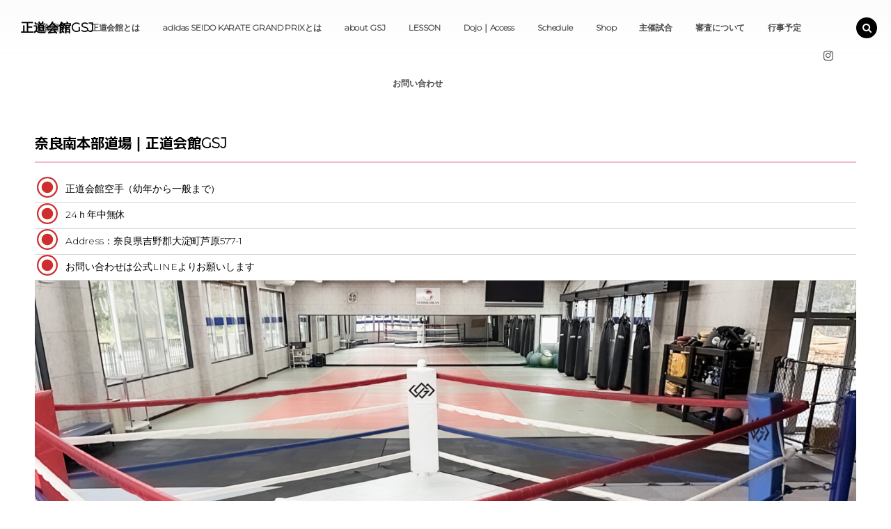

--- FILE ---
content_type: text/html; charset=UTF-8
request_url: https://seido-gsj.jp/minamihonbu/
body_size: 34649
content:
<!DOCTYPE html>
<html dir="ltr" lang="ja" prefix="og: https://ogp.me/ns#"><head prefix="og: http://ogp.me/ns# fb: http://ogp.me/ns/fb# article: http://ogp.me/ns/article#"><meta charset="utf-8" />
<meta name="viewport" content="width=device-width,initial-scale=1,minimum-scale=1,user-scalable=yes" /><meta property="og:title" content="奈良南本部" /><meta property="og:type" content="article" /><meta property="og:url" content="https://seido-gsj.jp/minamihonbu/" /><meta property="og:image" content="https://seido-gsj.jp/wp-content/themes/dp-macchiato/img/post_thumbnail/noimage.png" /><meta property="og:image:width" content="1200" /><meta property="og:image:height" content="800" /><meta property="og:description" content="奈良南本部道場｜正道会館GSJ 正道会館空手（幼年から一般まで） 24ｈ年中無休 Address：奈良県吉野郡大淀町芦原577-1 お問い合わせは公式LINEよりお願いします" /><meta property="og:site_name" content="正道会館GSJ" /><link rel="canonical" href="https://seido-gsj.jp/minamihonbu/" /><title>奈良南本部 | 正道会館GSJ</title>
	<style>img:is([sizes="auto" i], [sizes^="auto," i]) { contain-intrinsic-size: 3000px 1500px }</style>
	
		<!-- All in One SEO 4.9.2 - aioseo.com -->
	<meta name="description" content="奈良南本部道場｜正道会館GSJ 正道会館空手（幼年から一般まで） 24ｈ年中無休 Address：奈良県吉野郡" />
	<meta name="robots" content="max-image-preview:large" />
	<link rel="canonical" href="https://seido-gsj.jp/minamihonbu/" />
	<meta name="generator" content="All in One SEO (AIOSEO) 4.9.2" />
		<meta property="og:locale" content="ja_JP" />
		<meta property="og:site_name" content="正道会館GSJ |" />
		<meta property="og:type" content="activity" />
		<meta property="og:title" content="奈良南本部 | 正道会館GSJ" />
		<meta property="og:description" content="奈良南本部道場｜正道会館GSJ 正道会館空手（幼年から一般まで） 24ｈ年中無休 Address：奈良県吉野郡" />
		<meta property="og:url" content="https://seido-gsj.jp/minamihonbu/" />
		<meta property="og:image" content="https://seido-gsj.jp/wp-content/uploads/2024/06/2e688527d6d3311988b363106031dd20.png" />
		<meta property="og:image:secure_url" content="https://seido-gsj.jp/wp-content/uploads/2024/06/2e688527d6d3311988b363106031dd20.png" />
		<meta property="og:image:width" content="1274" />
		<meta property="og:image:height" content="1326" />
		<meta name="twitter:card" content="summary" />
		<meta name="twitter:title" content="奈良南本部 | 正道会館GSJ" />
		<meta name="twitter:description" content="奈良南本部道場｜正道会館GSJ 正道会館空手（幼年から一般まで） 24ｈ年中無休 Address：奈良県吉野郡" />
		<meta name="twitter:image" content="https://seido-gsj.jp/wp-content/uploads/2024/06/2e688527d6d3311988b363106031dd20.png" />
		<script type="application/ld+json" class="aioseo-schema">
			{"@context":"https:\/\/schema.org","@graph":[{"@type":"BreadcrumbList","@id":"https:\/\/seido-gsj.jp\/minamihonbu\/#breadcrumblist","itemListElement":[{"@type":"ListItem","@id":"https:\/\/seido-gsj.jp#listItem","position":1,"name":"\u30db\u30fc\u30e0","item":"https:\/\/seido-gsj.jp","nextItem":{"@type":"ListItem","@id":"https:\/\/seido-gsj.jp\/minamihonbu\/#listItem","name":"\u5948\u826f\u5357\u672c\u90e8"}},{"@type":"ListItem","@id":"https:\/\/seido-gsj.jp\/minamihonbu\/#listItem","position":2,"name":"\u5948\u826f\u5357\u672c\u90e8","previousItem":{"@type":"ListItem","@id":"https:\/\/seido-gsj.jp#listItem","name":"\u30db\u30fc\u30e0"}}]},{"@type":"Organization","@id":"https:\/\/seido-gsj.jp\/#organization","name":"\u6b63\u9053\u4f1a\u9928 GRAND-SQUARE JAPAN\uff08GSJ\uff09","description":"\u6b63\u9053\u4f1a\u9928 GRAND-SQUARE JAPAN\uff08GSJ\uff09\u306f\u3001\u5168\u56fd\u306b\u9053\u5834\u3092\u5c55\u958b\u3059\u308b\u6b63\u9053\u4f1a\u9928\u306e\u516c\u5f0f\u56e3\u4f53\u3068\u3057\u3066\u3001\u5e7c\u5150\u304b\u3089\u4e00\u822c\u307e\u3067\u3092\u5bfe\u8c61\u306b\u7a7a\u624b\u30fb\u30ad\u30c3\u30af\u30dc\u30af\u30b7\u30f3\u30b0\u306e\u6307\u5c0e\u3092\u884c\u3063\u3066\u3044\u307e\u3059\u3002\u793c\u5100\u30fb\u96c6\u4e2d\u529b\u30fb\u5fc3\u8eab\u306e\u6210\u9577\u3092\u91cd\u8996\u3057\u3001\u6607\u7d1a\u5be9\u67fb\u30fb\u5927\u4f1a\u30fb\u80b2\u6210\u30d7\u30ed\u30b0\u30e9\u30e0\u3092\u901a\u3058\u3066\u5168\u56fd\u306e\u751f\u5f92\u3092\u30b5\u30dd\u30fc\u30c8\u3057\u3066\u3044\u307e\u3059\u3002","url":"https:\/\/seido-gsj.jp\/","logo":{"@type":"ImageObject","url":"https:\/\/seido-gsj.jp\/wp-content\/uploads\/2024\/06\/2e688527d6d3311988b363106031dd20.png","@id":"https:\/\/seido-gsj.jp\/minamihonbu\/#organizationLogo","width":1274,"height":1326},"image":{"@id":"https:\/\/seido-gsj.jp\/minamihonbu\/#organizationLogo"},"sameAs":["https:\/\/www.instagram.com\/seidokaikan_grandsquarejapan\/"]},{"@type":"WebPage","@id":"https:\/\/seido-gsj.jp\/minamihonbu\/#webpage","url":"https:\/\/seido-gsj.jp\/minamihonbu\/","name":"\u5948\u826f\u5357\u672c\u90e8 | \u6b63\u9053\u4f1a\u9928GSJ","description":"\u5948\u826f\u5357\u672c\u90e8\u9053\u5834\uff5c\u6b63\u9053\u4f1a\u9928GSJ \u6b63\u9053\u4f1a\u9928\u7a7a\u624b\uff08\u5e7c\u5e74\u304b\u3089\u4e00\u822c\u307e\u3067\uff09 24\uff48\u5e74\u4e2d\u7121\u4f11 Address\uff1a\u5948\u826f\u770c\u5409\u91ce\u90e1","inLanguage":"ja","isPartOf":{"@id":"https:\/\/seido-gsj.jp\/#website"},"breadcrumb":{"@id":"https:\/\/seido-gsj.jp\/minamihonbu\/#breadcrumblist"},"datePublished":"2020-05-29T12:13:31+09:00","dateModified":"2025-12-27T19:44:17+09:00"},{"@type":"WebSite","@id":"https:\/\/seido-gsj.jp\/#website","url":"https:\/\/seido-gsj.jp\/","name":"\u6b63\u9053\u4f1a\u9928GSJ\uff5cK-1\uff5c\u7a7a\u624b\uff5c\u30ad\u30c3\u30af\u30dc\u30af\u30b7\u30f3\u30b0\uff5c24h\u5e74\u4e2d\u7121\u4f11","inLanguage":"ja","publisher":{"@id":"https:\/\/seido-gsj.jp\/#organization"}}]}
		</script>
		<!-- All in One SEO -->

<meta http-equiv="Last-Modified" content="土, 27 12月 2025 19:44:17 +0900" /><link rel='dns-prefetch' href='//webfonts.xserver.jp' />
<link rel='dns-prefetch' href='//cdnjs.cloudflare.com' />
<link rel='dns-prefetch' href='//www.googletagmanager.com' />
<link rel='dns-prefetch' href='//unpkg.com' />
<link rel="alternate" type="application/rss+xml" title="正道会館GSJ &raquo; フィード" href="https://seido-gsj.jp/feed/" />
<link rel="alternate" type="application/rss+xml" title="正道会館GSJ &raquo; コメントフィード" href="https://seido-gsj.jp/comments/feed/" />
		<!-- This site uses the Google Analytics by MonsterInsights plugin v9.11.0 - Using Analytics tracking - https://www.monsterinsights.com/ -->
		<!-- Note: MonsterInsights is not currently configured on this site. The site owner needs to authenticate with Google Analytics in the MonsterInsights settings panel. -->
					<!-- No tracking code set -->
				<!-- / Google Analytics by MonsterInsights -->
		<script>
/* <![CDATA[ */
window._wpemojiSettings = {"baseUrl":"https:\/\/s.w.org\/images\/core\/emoji\/15.0.3\/72x72\/","ext":".png","svgUrl":"https:\/\/s.w.org\/images\/core\/emoji\/15.0.3\/svg\/","svgExt":".svg","source":{"concatemoji":"https:\/\/seido-gsj.jp\/wp-includes\/js\/wp-emoji-release.min.js?ver=6.7.4"}};
/*! This file is auto-generated */
!function(i,n){var o,s,e;function c(e){try{var t={supportTests:e,timestamp:(new Date).valueOf()};sessionStorage.setItem(o,JSON.stringify(t))}catch(e){}}function p(e,t,n){e.clearRect(0,0,e.canvas.width,e.canvas.height),e.fillText(t,0,0);var t=new Uint32Array(e.getImageData(0,0,e.canvas.width,e.canvas.height).data),r=(e.clearRect(0,0,e.canvas.width,e.canvas.height),e.fillText(n,0,0),new Uint32Array(e.getImageData(0,0,e.canvas.width,e.canvas.height).data));return t.every(function(e,t){return e===r[t]})}function u(e,t,n){switch(t){case"flag":return n(e,"\ud83c\udff3\ufe0f\u200d\u26a7\ufe0f","\ud83c\udff3\ufe0f\u200b\u26a7\ufe0f")?!1:!n(e,"\ud83c\uddfa\ud83c\uddf3","\ud83c\uddfa\u200b\ud83c\uddf3")&&!n(e,"\ud83c\udff4\udb40\udc67\udb40\udc62\udb40\udc65\udb40\udc6e\udb40\udc67\udb40\udc7f","\ud83c\udff4\u200b\udb40\udc67\u200b\udb40\udc62\u200b\udb40\udc65\u200b\udb40\udc6e\u200b\udb40\udc67\u200b\udb40\udc7f");case"emoji":return!n(e,"\ud83d\udc26\u200d\u2b1b","\ud83d\udc26\u200b\u2b1b")}return!1}function f(e,t,n){var r="undefined"!=typeof WorkerGlobalScope&&self instanceof WorkerGlobalScope?new OffscreenCanvas(300,150):i.createElement("canvas"),a=r.getContext("2d",{willReadFrequently:!0}),o=(a.textBaseline="top",a.font="600 32px Arial",{});return e.forEach(function(e){o[e]=t(a,e,n)}),o}function t(e){var t=i.createElement("script");t.src=e,t.defer=!0,i.head.appendChild(t)}"undefined"!=typeof Promise&&(o="wpEmojiSettingsSupports",s=["flag","emoji"],n.supports={everything:!0,everythingExceptFlag:!0},e=new Promise(function(e){i.addEventListener("DOMContentLoaded",e,{once:!0})}),new Promise(function(t){var n=function(){try{var e=JSON.parse(sessionStorage.getItem(o));if("object"==typeof e&&"number"==typeof e.timestamp&&(new Date).valueOf()<e.timestamp+604800&&"object"==typeof e.supportTests)return e.supportTests}catch(e){}return null}();if(!n){if("undefined"!=typeof Worker&&"undefined"!=typeof OffscreenCanvas&&"undefined"!=typeof URL&&URL.createObjectURL&&"undefined"!=typeof Blob)try{var e="postMessage("+f.toString()+"("+[JSON.stringify(s),u.toString(),p.toString()].join(",")+"));",r=new Blob([e],{type:"text/javascript"}),a=new Worker(URL.createObjectURL(r),{name:"wpTestEmojiSupports"});return void(a.onmessage=function(e){c(n=e.data),a.terminate(),t(n)})}catch(e){}c(n=f(s,u,p))}t(n)}).then(function(e){for(var t in e)n.supports[t]=e[t],n.supports.everything=n.supports.everything&&n.supports[t],"flag"!==t&&(n.supports.everythingExceptFlag=n.supports.everythingExceptFlag&&n.supports[t]);n.supports.everythingExceptFlag=n.supports.everythingExceptFlag&&!n.supports.flag,n.DOMReady=!1,n.readyCallback=function(){n.DOMReady=!0}}).then(function(){return e}).then(function(){var e;n.supports.everything||(n.readyCallback(),(e=n.source||{}).concatemoji?t(e.concatemoji):e.wpemoji&&e.twemoji&&(t(e.twemoji),t(e.wpemoji)))}))}((window,document),window._wpemojiSettings);
/* ]]> */
</script>
<link rel='stylesheet' id='sbi_styles-css' href='https://seido-gsj.jp/wp-content/plugins/instagram-feed/css/sbi-styles.min.css?ver=6.10.0' type='text/css' media='all' />
<style id='wp-emoji-styles-inline-css' type='text/css'>

	img.wp-smiley, img.emoji {
		display: inline !important;
		border: none !important;
		box-shadow: none !important;
		height: 1em !important;
		width: 1em !important;
		margin: 0 0.07em !important;
		vertical-align: -0.1em !important;
		background: none !important;
		padding: 0 !important;
	}
</style>
<link rel='stylesheet' id='wp-block-library-css' href='https://seido-gsj.jp/wp-includes/css/dist/block-library/style.min.css?ver=6.7.4' type='text/css' media='all' />
<link rel='stylesheet' id='aioseo/css/src/vue/standalone/blocks/table-of-contents/global.scss-css' href='https://seido-gsj.jp/wp-content/plugins/all-in-one-seo-pack/dist/Lite/assets/css/table-of-contents/global.e90f6d47.css?ver=4.9.2' type='text/css' media='all' />
<style id='dp-ex-blocks-accordion-style-inline-css' type='text/css'>
body .deb-dlist.in-max-width{max-width:860px;margin-left:auto;margin-right:auto}body dl.deb-dlist__dl{overflow:hidden;margin-bottom:50px;border-radius:var(--border-radius-header, 0);border-color:var(--deb-dlist--dl-border-color, rgba(170,170,170,0.48));border-top-width:var(--deb-dlist--dl-border-top-width, 1px);-webkit-box-shadow:var(--deb-dlist--box-shadow, inherit);box-shadow:var(--deb-dlist--box-shadow, inherit)}body dl.deb-dlist__dl.is-dt-bold dt.deb-dlist__dt .title-text{font-weight:bold}body dl.deb-dlist__dl.is-dt-italic dt.deb-dlist__dt .title-text{font-style:italic}body dl.deb-dlist__dl.is-dt-center dt.deb-dlist__dt .title-text{text-align:center}body dl.deb-dlist__dl.is-dt-stripe dt.deb-dlist__dt{background-image:repeating-linear-gradient(135deg, transparent, transparent 3px, rgba(255,255,255,0.2) 3px, rgba(255,255,255,0.2) 6px)}body dl.deb-dlist__dl.is-dd-stripe dd.deb-dlist__dd{background-image:repeating-linear-gradient(135deg, transparent, transparent 4px, rgba(255,255,255,0.2) 4px, rgba(255,255,255,0.2) 8px)}body dt.deb-dlist__dt,body dd.deb-dlist__dd{border-color:var(--border-color, rgba(170,170,170,0.48));border-width:var(--border-width, 0 1px 1px 1px)}body dt.deb-dlist__dt{padding:16px 12px;font-weight:normal;color:var(--dt-color);background-color:var(--dt-background-color, rgba(170,170,170,0.16));background-image:var(--dt-background-image, none)}body dt.deb-dlist__dt.is-style-stripe{background-image:repeating-linear-gradient(135deg, transparent, transparent 3px, rgba(255,255,255,0.2) 3px, rgba(255,255,255,0.2) 6px)}body dt.deb-dlist__dt .title-text{font-size:var(--dt-size, 18px)}body dd.deb-dlist__dd{color:var(--dd-color);background-color:var(--dd-background-color, transparent);background-image:var(--dd-background-image, none)}body dd.deb-dlist__dd:last-of-type{border-radius:var(--border-radius-footer, 0)}body dd.deb-dlist__dd.is-style-stripe{background-image:repeating-linear-gradient(135deg, transparent, transparent 3px, rgba(255,255,255,0.2) 3px, rgba(255,255,255,0.2) 6px)}

</style>
<style id='dp-ex-blocks-accordion-style-2-inline-css' type='text/css'>
body .deb-accordion-list.in-max-width{max-width:860px;margin-left:auto;margin-right:auto}body .deb-accordion-list dl.deb-accordion-dl.is-arrow-left dt.deb-accordion-dt{-webkit-box-orient:horizontal;-webkit-box-direction:reverse;-ms-flex-flow:row-reverse nowrap;flex-flow:row-reverse nowrap}body dt.deb-accordion-dt{display:-webkit-box;display:-ms-flexbox;display:flex;-webkit-box-pack:justify;-ms-flex-pack:justify;justify-content:space-between;cursor:pointer;padding:18px;-webkit-box-align:center;-ms-flex-align:center;align-items:center;-webkit-transition:all .3s ease;transition:all .3s ease}body dt.deb-accordion-dt:not(.is--open){margin-bottom:var(--deb-accordion--dt-margin-bottom--close, -1px)}body dt.deb-accordion-dt:hover{opacity:.8}body dt.deb-accordion-dt.is--open+dd.deb-accordion-dd{padding:18px;max-height:9999999999999px}body dt.deb-accordion-dt.is--open .accordion-title-icon{-webkit-transform:rotate(180deg);-ms-transform:rotate(180deg);transform:rotate(180deg)}body dd.deb-accordion-dd{padding:0 18px;margin:0;overflow:hidden;max-height:0;-webkit-transition:all .4s ease;transition:all .4s ease}body .deb-accordion-title{display:inline-block;width:calc(100% - 38px)}body .accordion-title-icon{display:inline-block;width:30px;font-size:12.5px;text-align:center;-webkit-transition:all .4s ease;transition:all .4s ease}body .accordion-title-icon::before{vertical-align:middle;margin:auto}@media (max-width: 667px){body dt.deb-accordion-dt{padding:10px}body dt.deb-accordion-dt.is--open+dd.deb-accordion-dd{padding:10px}body dd.deb-accordion-dd{padding:0 10px}}

</style>
<link rel='stylesheet' id='dp-ex-blocks-advanced-heading-style-css' href='https://seido-gsj.jp/wp-content/plugins/dp-ex-blocks/css/dp-ex-blocks/advanced-heading/style.css?ver=6.7.4' type='text/css' media='all' />
<link rel='stylesheet' id='dp-ex-blocks-blog-card-style-css' href='https://seido-gsj.jp/wp-content/plugins/dp-ex-blocks/css/dp-ex-blocks/blog-card/style.css?ver=6.7.4' type='text/css' media='all' />
<link rel='stylesheet' id='dp-ex-blocks-button-style-css' href='https://seido-gsj.jp/wp-content/plugins/dp-ex-blocks/css/dp-ex-blocks/button/style.css?ver=6.7.4' type='text/css' media='all' />
<style id='dp-ex-blocks-caption-box-style-inline-css' type='text/css'>
.deb-colored-box__outer.in-max-width{max-width:860px;margin-left:auto;margin-right:auto}.deb-colored-box__outer.is-style-stripe .deb-colored-box{background-image:repeating-linear-gradient(135deg, transparent, transparent 5px, rgba(255,255,255,0.22) 5px, rgba(255,255,255,0.22) 10px)}.deb-colored-box__outer.is-style-box-shadow .deb-colored-box{-webkit-box-shadow:var(--box-shadow-x, 0) var(--box-shadow-y, 6px) var(--box-shadow-blur, 28px) var(--box-shadow-spread, -14px) var(--box-shadow-color, #222);box-shadow:var(--box-shadow-x, 0) var(--box-shadow-y, 6px) var(--box-shadow-blur, 28px) var(--box-shadow-spread, -14px) var(--box-shadow-color, #222)}.deb-colored-box__outer.is-style-bd-dashed .deb-colored-box{border-style:dashed}.deb-colored-box__outer.is-style-bd-dotted .deb-colored-box{border-style:dotted}.deb-colored-box__outer.is-style-bd-double .deb-colored-box{border-style:double}.deb-colored-box__outer p:last-of-type,.deb-colored-box__outer ul:last-of-type,.deb-colored-box__outer ol:last-of-type,.deb-colored-box__outer dl:last-of-type{margin-bottom:0;padding-bottom:0}.deb-colored-box{position:relative;margin-bottom:50px;padding:12px 16px;line-height:1.8;border-radius:var(--deb-colored-box--border-radius, 3px);border-width:var(--deb-colored-box--border-width, 1px)}.deb-colored-box.is-own-background-color{background-color:var(--deb-colored-box--background-color)}.deb-colored-box.is-own-background-gradient{background-image:var(--deb-colored-box--background-gradient, none)}.deb-colored-box.is-own-border-color{border-color:var(--deb-colored-box--border-color, transparent)}.deb-colored-box.is-own-text-color{color:var(--deb-colored-box--text-color, inherit)}.deb-colored-box.box-transparent{background-color:transparent}

</style>
<link rel='stylesheet' id='dp-ex-blocks-caption-box-style-2-css' href='https://seido-gsj.jp/wp-content/plugins/dp-ex-blocks/css/dp-ex-blocks/caption-box/style.css?ver=6.7.4' type='text/css' media='all' />
<style id='dp-ex-blocks-chart-style-inline-css' type='text/css'>
.deb-chart{position:relative;max-width:100%;width:var(--chart-width, 980px);margin:var(--margin-block-top, 0) auto var(--margin-block-bottom, 50px) auto}

</style>
<link rel='stylesheet' id='dp-ex-blocks-clipped-text-style-css' href='https://seido-gsj.jp/wp-content/plugins/dp-ex-blocks/css/dp-ex-blocks/clipped-text/style.css?ver=6.7.4' type='text/css' media='all' />
<style id='dp-ex-blocks-colored-box-style-inline-css' type='text/css'>
.deb-colored-box__outer.in-max-width{max-width:860px;margin-left:auto;margin-right:auto}.deb-colored-box__outer.is-style-stripe .deb-colored-box{background-image:repeating-linear-gradient(135deg, transparent, transparent 5px, rgba(255,255,255,0.22) 5px, rgba(255,255,255,0.22) 10px)}.deb-colored-box__outer.is-style-box-shadow .deb-colored-box{-webkit-box-shadow:var(--box-shadow-x, 0) var(--box-shadow-y, 6px) var(--box-shadow-blur, 28px) var(--box-shadow-spread, -14px) var(--box-shadow-color, #222);box-shadow:var(--box-shadow-x, 0) var(--box-shadow-y, 6px) var(--box-shadow-blur, 28px) var(--box-shadow-spread, -14px) var(--box-shadow-color, #222)}.deb-colored-box__outer.is-style-bd-dashed .deb-colored-box{border-style:dashed}.deb-colored-box__outer.is-style-bd-dotted .deb-colored-box{border-style:dotted}.deb-colored-box__outer.is-style-bd-double .deb-colored-box{border-style:double}.deb-colored-box__outer p:last-of-type,.deb-colored-box__outer ul:last-of-type,.deb-colored-box__outer ol:last-of-type,.deb-colored-box__outer dl:last-of-type{margin-bottom:0;padding-bottom:0}.deb-colored-box{position:relative;margin-bottom:50px;padding:12px 16px;line-height:1.8;border-radius:var(--deb-colored-box--border-radius, 3px);border-width:var(--deb-colored-box--border-width, 1px)}.deb-colored-box.is-own-background-color{background-color:var(--deb-colored-box--background-color)}.deb-colored-box.is-own-background-gradient{background-image:var(--deb-colored-box--background-gradient, none)}.deb-colored-box.is-own-border-color{border-color:var(--deb-colored-box--border-color, transparent)}.deb-colored-box.is-own-text-color{color:var(--deb-colored-box--text-color, inherit)}.deb-colored-box.box-transparent{background-color:transparent}

</style>
<style id='dp-ex-blocks-column-style-inline-css' type='text/css'>
.deb-column{padding:var(--deb-column--padding);-webkit-box-flex:var(--deb-column--flex);-ms-flex:var(--deb-column--flex);flex:var(--deb-column--flex);max-width:var(--deb-column--max-width)}

</style>
<link rel='stylesheet' id='dp-ex-blocks-columns-style-css' href='https://seido-gsj.jp/wp-content/plugins/dp-ex-blocks/css/dp-ex-blocks/columns/style.css?ver=6.7.4' type='text/css' media='all' />
<link rel='stylesheet' id='dp-ex-blocks-countdown-style-css' href='https://seido-gsj.jp/wp-content/plugins/dp-ex-blocks/css/dp-ex-blocks/advanced-heading/style.css?ver=6.7.4' type='text/css' media='all' />
<link rel='stylesheet' id='dp-ex-blocks-countdown-style-2-css' href='https://seido-gsj.jp/wp-content/plugins/dp-ex-blocks/css/dp-ex-blocks/countdown/style.css?ver=6.7.4' type='text/css' media='all' />
<link rel='stylesheet' id='dp-ex-blocks-definition-list-style-css' href='https://seido-gsj.jp/wp-content/plugins/dp-ex-blocks/css/dp-ex-blocks/definition-list/style.css?ver=6.7.4' type='text/css' media='all' />
<style id='dp-ex-blocks-icon-style-inline-css' type='text/css'>
.deb-icon{display:-webkit-box;display:-ms-flexbox;display:flex;line-height:1;gap:var(--deb-icon--gap, 12px)}.deb-icon.deb-show-edge-shape{-webkit-mask-image:none;mask-image:none}.deb-icon.deb-show-edge-shape .deb-icon__span{-webkit-mask-image:var(--deb-mask-image);mask-image:var(--deb-mask-image)}.deb-icon__span{display:-webkit-box;display:-ms-flexbox;display:flex;width:-webkit-fit-content;width:-moz-fit-content;width:fit-content;color:var(--deb-icon--color, inherit);background-color:var(--deb-icon--background-color, inherit);background-image:var(--deb-icon--background-gradient, inherit);font-size:var(--deb-icon--size, 32px);padding:var(--deb-icon--padding, 0)}.deb-icon__span::before{margin:auto !important;-webkit-transform:var(--deb-icon--transform, none);-ms-transform:var(--deb-icon--transform, none);transform:var(--deb-icon--transform, none)}.deb-icon__span.style--color-gradient::before{-webkit-text-fill-color:transparent;-webkit-background-clip:text;background-clip:text;background-image:var(--deb-icon--gradient)}.deb-icon__link{color:transparent !important;text-decoration:none !important}.deb-icon__link:hover{text-decoration:none !important}

</style>
<link rel='stylesheet' id='deb-image-compare-css' href='https://unpkg.com/image-compare-viewer/dist/image-compare-viewer.min.css?ver=2.0.5.2' type='text/css' media='all' />
<style id='dp-ex-blocks-image-compare-style-2-inline-css' type='text/css'>
.deb-image-compare{position:relative;min-height:260px;background-color:rgba(170,170,170,0.48);margin:var(--margin-block-top, 0) 0 var(--margin-block-bottom, 0) 0}.deb-image-compare.in-max-width{max-width:860px;margin-left:auto;margin-right:auto}.deb-image-compare::before{content:'Loading...';position:absolute;top:50%;left:50%;-webkit-transform:translate(-50%, -50%);-ms-transform:translate(-50%, -50%);transform:translate(-50%, -50%);display:inline-block;color:#fff;font-size:20px;pointer-events:none;-webkit-transition:opacity .8s;transition:opacity .8s;z-index:0}.deb-image-compare .compare-image,.deb-image-compare .icv__wrapper,.deb-image-compare .icv__control{z-index:5}.deb-image-compare .compare-image:not(.icv__img){opacity:0;height:0;visibility:hidden}.deb-image-compare .icv__img-a{position:relative}.deb-image-compare.icv__icv--horizontal img.icv__img-b{height:100%;max-width:none}.deb-image-compare .icv__label{font-size:10.5px;padding:8px 10px;color:var(--label-color, #fff);background-color:var(--label-bg-color, rgba(0,0,0,0.33))}.deb-image-compare.is-label-bold .icv__label{font-weight:600}

</style>
<style id='dp-ex-blocks-label-style-inline-css' type='text/css'>
.wp-block-dp-ex-blocks-label.in-max-width{max-width:860px;margin-left:auto;margin-right:auto}.wp-block-dp-ex-blocks-label.is-style-stripe .label{background-image:repeating-linear-gradient(135deg, transparent, transparent 3px, rgba(255,255,255,0.18) 3px, rgba(255,255,255,0.18) 6px)}.wp-block-dp-ex-blocks-label i.label-icon::before,.wp-block-dp-ex-blocks-label .label-text{display:inline-block;vertical-align:middle;margin:auto 0}.wp-block-dp-ex-blocks-label i.label-icon{margin:auto 10px auto 0}.wp-block-dp-ex-blocks-label i.label-icon.pos-r{margin:auto 0 auto 10px}.deb-label .label.is-box-shadow{-webkit-box-shadow:var(--box-shadow-x, 0) var(--box-shadow-y, 8px) var(--box-shadow-blur, 14px) var(--box-shadow-spread, -10px) var(--box-shadow-color, rgba(0,0,0,0.62));box-shadow:var(--box-shadow-x, 0) var(--box-shadow-y, 8px) var(--box-shadow-blur, 14px) var(--box-shadow-spread, -10px) var(--box-shadow-color, rgba(0,0,0,0.62))}.deb-label .label.is-own-color{background-color:var(--deb-label--background-color, inherit);background-image:var(--deb-label--background-gradient, inherit)}.deb-label .label.is-own-color::after{border-color:transparent transparent transparent var(--fold-color, rgba(170,170,170,0.48))}.deb-label:not(.is-style-stripe) .label.is-single-color{background-image:none}

</style>
<link rel='stylesheet' id='dp-ex-blocks-list-style-css' href='https://seido-gsj.jp/wp-content/plugins/dp-ex-blocks/css/core/list/style.css?ver=6.7.4' type='text/css' media='all' />
<link rel='stylesheet' id='dp-ex-blocks-list-style-2-css' href='https://seido-gsj.jp/wp-content/plugins/dp-ex-blocks/css/dp-ex-blocks/list/style.css?ver=6.7.4' type='text/css' media='all' />
<link rel='stylesheet' id='dp-ex-blocks-logo-slider-style-css' href='https://seido-gsj.jp/wp-content/plugins/dp-ex-blocks/css/dp-ex-blocks/logo-slider/style.css?ver=6.7.4' type='text/css' media='all' />
<style id='dp-ex-blocks-map-style-inline-css' type='text/css'>
.deb-map{width:var(--deb-map--width, 100%);height:var(--deb-map--height, 350px)}.deb-map__iframe,.deb-map__canvas{width:100%;height:100%}

</style>
<style id='dp-ex-blocks-media-style-inline-css' type='text/css'>
.deb-media{display:-webkit-box;display:-ms-flexbox;display:flex;width:-webkit-max-content;width:-moz-max-content;width:max-content;max-width:100%;overflow:visible}.deb-media.aligncenter{-webkit-box-pack:center;-ms-flex-pack:center;justify-content:center}.deb-media.aligncenter .deb-media__image{margin:auto}.deb-media.deb-show-border-radius{overflow:visible}.deb-media.is-style-perfect-circle{border-radius:calc( var(--deb-media--perfect-circle-size, 0) / 2 );-webkit-box-shadow:var(--deb-media--box-shadow);box-shadow:var(--deb-media--box-shadow);overflow:hidden}.deb-media.is-style-perfect-circle::before{content:'';position:relative;padding-bottom:100%}.deb-media.is-style-perfect-circle .deb-media__image{position:relative;width:var(--deb-media--perfect-circle-size);height:var(--deb-media--perfect-circle-size);border-radius:calc( var(--deb-media--perfect-circle-size, 0) / 2 );-o-object-fit:cover;object-fit:cover}.deb-media figure,.deb-media img,.deb-media video{display:-webkit-box;display:-ms-flexbox;display:flex;margin:0}.deb-media .deb-block-background{border-radius:var(--deb-media--border-radius)}.deb-media__media{-webkit-filter:var(--deb-media--filter);filter:var(--deb-media--filter);-webkit-box-shadow:var(--deb-media--box-shadow);box-shadow:var(--deb-media--box-shadow);border-style:var(--deb-media--border-style, solid);border-width:var(--deb-media--border-width, 0);border-color:var(--deb-media--border-color);border-radius:var(--deb-media--border-radius);padding-top:var(--deb-media--padding-top);padding-right:var(--deb-media--padding-right);padding-bottom:var(--deb-media--padding-bottom);padding-left:var(--deb-media--padding-left)}.deb-media__image{max-width:100%;height:auto;margin:0 !important}

</style>
<link rel='stylesheet' id='dp-ex-blocks-media-cover-style-css' href='https://seido-gsj.jp/wp-content/plugins/dp-ex-blocks/css/dp-ex-blocks/button/style.css?ver=6.7.4' type='text/css' media='all' />
<link rel='stylesheet' id='dp-ex-blocks-media-cover-style-2-css' href='https://seido-gsj.jp/wp-content/plugins/dp-ex-blocks/css/dp-ex-blocks/media-cover/style.css?ver=6.7.4' type='text/css' media='all' />
<link rel='stylesheet' id='dp-ex-blocks-menu-table-style-css' href='https://seido-gsj.jp/wp-content/plugins/dp-ex-blocks/css/core/list/style.css?ver=6.7.4' type='text/css' media='all' />
<link rel='stylesheet' id='dp-ex-blocks-menu-table-style-2-css' href='https://seido-gsj.jp/wp-content/plugins/dp-ex-blocks/css/dp-ex-blocks/list/style.css?ver=6.7.4' type='text/css' media='all' />
<link rel='stylesheet' id='dp-ex-blocks-menu-table-style-3-css' href='https://seido-gsj.jp/wp-content/plugins/dp-ex-blocks/css/dp-ex-blocks/menu-table/style.css?ver=6.7.4' type='text/css' media='all' />
<style id='dp-ex-blocks-number-counter-style-inline-css' type='text/css'>
.deb-column{padding:var(--deb-column--padding);-webkit-box-flex:var(--deb-column--flex);-ms-flex:var(--deb-column--flex);flex:var(--deb-column--flex);max-width:var(--deb-column--max-width)}

</style>
<link rel='stylesheet' id='dp-ex-blocks-number-counter-style-2-css' href='https://seido-gsj.jp/wp-content/plugins/dp-ex-blocks/css/dp-ex-blocks/columns/style.css?ver=6.7.4' type='text/css' media='all' />
<style id='dp-ex-blocks-number-counter-style-3-inline-css' type='text/css'>
.deb-icon{display:-webkit-box;display:-ms-flexbox;display:flex;line-height:1;gap:var(--deb-icon--gap, 12px)}.deb-icon.deb-show-edge-shape{-webkit-mask-image:none;mask-image:none}.deb-icon.deb-show-edge-shape .deb-icon__span{-webkit-mask-image:var(--deb-mask-image);mask-image:var(--deb-mask-image)}.deb-icon__span{display:-webkit-box;display:-ms-flexbox;display:flex;width:-webkit-fit-content;width:-moz-fit-content;width:fit-content;color:var(--deb-icon--color, inherit);background-color:var(--deb-icon--background-color, inherit);background-image:var(--deb-icon--background-gradient, inherit);font-size:var(--deb-icon--size, 32px);padding:var(--deb-icon--padding, 0)}.deb-icon__span::before{margin:auto !important;-webkit-transform:var(--deb-icon--transform, none);-ms-transform:var(--deb-icon--transform, none);transform:var(--deb-icon--transform, none)}.deb-icon__span.style--color-gradient::before{-webkit-text-fill-color:transparent;-webkit-background-clip:text;background-clip:text;background-image:var(--deb-icon--gradient)}.deb-icon__link{color:transparent !important;text-decoration:none !important}.deb-icon__link:hover{text-decoration:none !important}

</style>
<link rel='stylesheet' id='dp-ex-blocks-number-counter-style-4-css' href='https://seido-gsj.jp/wp-content/plugins/dp-ex-blocks/css/dp-ex-blocks/text/style.css?ver=6.7.4' type='text/css' media='all' />
<style id='dp-ex-blocks-number-counter-style-5-inline-css' type='text/css'>
@media (max-width: 820px){.deb-number-counter .deb-columns>.deb-flex-box>.deb-column{min-width:280px}}

</style>
<style id='dp-ex-blocks-overlap-images-style-inline-css' type='text/css'>
.deb-overlap-images{display:-webkit-box;display:-ms-flexbox;display:flex;-webkit-box-orient:vertical;-webkit-box-direction:normal;-ms-flex-direction:column;flex-direction:column}.deb-overlap-images.in-max-width{max-width:860px;margin-left:auto;margin-right:auto}.deb-overlap-images.is-box-shadow .__image{-webkit-box-shadow:var(--img-box-shadow, 0 6px 24px -14px rgba(0,0,0,0.6));box-shadow:var(--img-box-shadow, 0 6px 24px -14px rgba(0,0,0,0.6))}.deb-overlap-images.is-hover-moving .__image:hover{-webkit-transform:translateY(-10px);-ms-transform:translateY(-10px);transform:translateY(-10px)}.deb-overlap-images.is-hover-moving.is-box-shadow .__image:hover{-webkit-box-shadow:var(--img-box-shadow-hover, 0 6px 36px -16px rgba(0,0,0,0.5));box-shadow:var(--img-box-shadow-hover, 0 6px 36px -16px rgba(0,0,0,0.5))}.deb-overlap-images .__figure-link:hover img{-webkit-filter:none;filter:none}.deb-overlap-images .__figure{margin:var(--figure-margin, auto);width:var(--figure-width, 50%);z-index:0;--scroll-easing:cubic-bezier(0, 0, 0.2, 1)}.deb-overlap-images .__image{margin:auto;-webkit-transition:all 0.4s cubic-bezier(0, 0, 0.2, 1);transition:all 0.4s cubic-bezier(0, 0, 0.2, 1)}.deb-overlap-images__inner{display:inherit;-webkit-box-orient:inherit;-webkit-box-direction:inherit;-ms-flex-direction:inherit;flex-direction:inherit;margin-left:auto;margin-right:auto;max-width:var(--wp--style--global--wide-size, 1180px)}

</style>
<link rel='stylesheet' id='dp-ex-blocks-pie-chart-style-css' href='https://seido-gsj.jp/wp-content/plugins/dp-ex-blocks/css/dp-ex-blocks/pie-chart/style.css?ver=6.7.4' type='text/css' media='all' />
<link rel='stylesheet' id='dp-ex-blocks-process-steps-style-css' href='https://seido-gsj.jp/wp-content/plugins/dp-ex-blocks/css/dp-ex-blocks/process-steps/style.css?ver=6.7.4' type='text/css' media='all' />
<link rel='stylesheet' id='dp-ex-blocks-progress-bar-style-css' href='https://seido-gsj.jp/wp-content/plugins/dp-ex-blocks/css/dp-ex-blocks/progress-bar/style.css?ver=6.7.4' type='text/css' media='all' />
<style id='dp-ex-blocks-progress-circle-style-inline-css' type='text/css'>
.deb-column{padding:var(--deb-column--padding);-webkit-box-flex:var(--deb-column--flex);-ms-flex:var(--deb-column--flex);flex:var(--deb-column--flex);max-width:var(--deb-column--max-width)}

</style>
<link rel='stylesheet' id='dp-ex-blocks-progress-circle-style-2-css' href='https://seido-gsj.jp/wp-content/plugins/dp-ex-blocks/css/dp-ex-blocks/columns/style.css?ver=6.7.4' type='text/css' media='all' />
<link rel='stylesheet' id='dp-ex-blocks-progress-circle-style-3-css' href='https://seido-gsj.jp/wp-content/plugins/dp-ex-blocks/css/dp-ex-blocks/pie-chart/style.css?ver=6.7.4' type='text/css' media='all' />
<link rel='stylesheet' id='dp-ex-blocks-progress-circle-style-4-css' href='https://seido-gsj.jp/wp-content/plugins/dp-ex-blocks/css/dp-ex-blocks/text/style.css?ver=6.7.4' type='text/css' media='all' />
<style id='dp-ex-blocks-progress-circle-style-5-inline-css' type='text/css'>
.deb-progress-circle__column{display:-webkit-box;display:-ms-flexbox;display:flex;-webkit-box-pack:center;-ms-flex-pack:center;justify-content:center}@media (max-width: 820px){.deb-progress-circle .deb-columns>.deb-flex-box>.deb-column{min-width:280px}}

</style>
<style id='dp-ex-blocks-shape-separator-style-inline-css' type='text/css'>
.deb-shape-separator{position:relative;display:-webkit-box;display:-ms-flexbox;display:flex;-webkit-box-orient:vertical;-webkit-box-direction:normal;-ms-flex-direction:column;flex-direction:column;background-color:var(--bg-color);background-image:var(--bg-gradient)}.deb-shape-separator .__separator-item{position:relative}.deb-shape-separator .__separator-item.is-svg svg{fill:var(--shape-color);position:absolute;bottom:0;left:0;width:100%;height:100%;-webkit-filter:var(--shape-shadow, none);filter:var(--shape-shadow, none)}.deb-shape-separator .__separator-item.is-svg svg.has-layers path:first-of-type{opacity:.15}.deb-shape-separator .__separator-item.is-svg svg.has-layers path:nth-child(2){opacity:.3}.deb-shape-separator .__separator-item.is-fill-area{background-color:var(--shape-color);margin-top:-0.6px}.deb-shape-separator.is-horizontally-flip svg{-webkit-transform:rotateY(180deg);transform:rotateY(180deg)}.deb-shape-separator.is-vertically-flip{-webkit-box-orient:vertical;-webkit-box-direction:reverse;-ms-flex-direction:column-reverse;flex-direction:column-reverse}.deb-shape-separator.is-vertically-flip svg{-webkit-transform:rotateX(180deg);transform:rotateX(180deg)}.deb-shape-separator.is-vertically-flip.is-horizontally-flip svg{-webkit-transform:rotate(180deg);-ms-transform:rotate(180deg);transform:rotate(180deg)}

</style>
<link rel='stylesheet' id='dp-ex-blocks-showcase-style-css' href='https://seido-gsj.jp/wp-content/plugins/dp-ex-blocks/css/dp-ex-blocks/showcase/style.css?ver=6.7.4' type='text/css' media='all' />
<link rel='stylesheet' id='dp-ex-blocks-speech-balloon-style-css' href='https://seido-gsj.jp/wp-content/plugins/dp-ex-blocks/css/dp-ex-blocks/speech-balloon/style.css?ver=6.7.4' type='text/css' media='all' />
<link rel='stylesheet' id='dp-ex-blocks-testimonial-style-css' href='https://seido-gsj.jp/wp-content/plugins/dp-ex-blocks/css/dp-ex-blocks/showcase/style.css?ver=6.7.4' type='text/css' media='all' />
<link rel='stylesheet' id='dp-ex-blocks-testimonial-style-2-css' href='https://seido-gsj.jp/wp-content/plugins/dp-ex-blocks/css/dp-ex-blocks/testimonial/style.css?ver=6.7.4' type='text/css' media='all' />
<style id='dp-ex-blocks-text-style-inline-css' type='text/css'>
.deb-icon{display:-webkit-box;display:-ms-flexbox;display:flex;line-height:1;gap:var(--deb-icon--gap, 12px)}.deb-icon.deb-show-edge-shape{-webkit-mask-image:none;mask-image:none}.deb-icon.deb-show-edge-shape .deb-icon__span{-webkit-mask-image:var(--deb-mask-image);mask-image:var(--deb-mask-image)}.deb-icon__span{display:-webkit-box;display:-ms-flexbox;display:flex;width:-webkit-fit-content;width:-moz-fit-content;width:fit-content;color:var(--deb-icon--color, inherit);background-color:var(--deb-icon--background-color, inherit);background-image:var(--deb-icon--background-gradient, inherit);font-size:var(--deb-icon--size, 32px);padding:var(--deb-icon--padding, 0)}.deb-icon__span::before{margin:auto !important;-webkit-transform:var(--deb-icon--transform, none);-ms-transform:var(--deb-icon--transform, none);transform:var(--deb-icon--transform, none)}.deb-icon__span.style--color-gradient::before{-webkit-text-fill-color:transparent;-webkit-background-clip:text;background-clip:text;background-image:var(--deb-icon--gradient)}.deb-icon__link{color:transparent !important;text-decoration:none !important}.deb-icon__link:hover{text-decoration:none !important}

</style>
<link rel='stylesheet' id='dp-ex-blocks-text-style-2-css' href='https://seido-gsj.jp/wp-content/plugins/dp-ex-blocks/css/dp-ex-blocks/text/style.css?ver=6.7.4' type='text/css' media='all' />
<link rel='stylesheet' id='dp-ex-blocks-text-fade-in-animation-style-css' href='https://seido-gsj.jp/wp-content/plugins/dp-ex-blocks/css/dp-ex-blocks/text-reveal-animation/style.css?ver=6.7.4' type='text/css' media='all' />
<link rel='stylesheet' id='dp-ex-blocks-text-fade-in-animation-style-2-css' href='https://seido-gsj.jp/wp-content/plugins/dp-ex-blocks/css/dp-ex-blocks/text-fade-in-animation/style.css?ver=6.7.4' type='text/css' media='all' />
<link rel='stylesheet' id='dp-ex-blocks-text-reveal-animation-style-css' href='https://seido-gsj.jp/wp-content/plugins/dp-ex-blocks/css/dp-ex-blocks/text-reveal-animation/style.css?ver=6.7.4' type='text/css' media='all' />
<link rel='stylesheet' id='dp-ex-blocks-text-typing-animation-style-css' href='https://seido-gsj.jp/wp-content/plugins/dp-ex-blocks/css/dp-ex-blocks/text-reveal-animation/style.css?ver=6.7.4' type='text/css' media='all' />
<style id='dp-ex-blocks-text-typing-animation-style-2-inline-css' type='text/css'>
.deb-text-reveal.__typing_anim .__caret{display:inline-block;vertical-align:middle;opacity:0;color:var(--text-color, inherit);font-size:var(--text-size, inherit)}.deb-text-reveal.__typing_anim.show-caret.is-show .__caret{-webkit-animation:var(--caret-motion, debTxtTypingCaret) var(--caret-intval, 1s) linear infinite;animation:var(--caret-motion, debTxtTypingCaret) var(--caret-intval, 1s) linear infinite}@-webkit-keyframes debTxtTypingCaret{0%{opacity:1}49%{opacity:1}50%{opacity:0}100%{opacity:0}}@keyframes debTxtTypingCaret{0%{opacity:1}49%{opacity:1}50%{opacity:0}100%{opacity:0}}@-webkit-keyframes debTxtTypingCaret2{0%{opacity:1}99%{opacity:0}100%{opacity:1}}@keyframes debTxtTypingCaret2{0%{opacity:1}99%{opacity:0}100%{opacity:1}}

</style>
<link rel='stylesheet' id='dp-ex-blocks-timeline-style-css' href='https://seido-gsj.jp/wp-content/plugins/dp-ex-blocks/css/dp-ex-blocks/timeline/style.css?ver=6.7.4' type='text/css' media='all' />
<link rel='stylesheet' id='dp-wp-block-library-css' href='https://seido-gsj.jp/wp-content/themes/dp-macchiato/css/wp-blocks.css?ver=2.2.9.2' type='text/css' media='all' />
<link rel='stylesheet' id='digipress-css' href='https://seido-gsj.jp/wp-content/themes/dp-macchiato/css/style-bs.css?ver=20251219075451' type='text/css' media='all' />
<link rel='stylesheet' id='deb-style-blocks-common-css' href='https://seido-gsj.jp/wp-content/plugins/dp-ex-blocks/dist/style-backend.css?ver=20231030205821' type='text/css' media='all' />
<link rel='stylesheet' id='core-heading-style-css-css' href='https://seido-gsj.jp/wp-content/plugins/dp-ex-blocks/css/core/heading/style.css?ver=2.0.5.2' type='text/css' media='all' />
<link rel='stylesheet' id='core-image-style-css-css' href='https://seido-gsj.jp/wp-content/plugins/dp-ex-blocks/css/core/image/style.css?ver=2.0.5.2' type='text/css' media='all' />
<link rel='stylesheet' id='core-list-style-css-css' href='https://seido-gsj.jp/wp-content/plugins/dp-ex-blocks/css/core/list/style.css?ver=2.0.5.2' type='text/css' media='all' />
<style id='classic-theme-styles-inline-css' type='text/css'>
/*! This file is auto-generated */
.wp-block-button__link{color:#fff;background-color:#32373c;border-radius:9999px;box-shadow:none;text-decoration:none;padding:calc(.667em + 2px) calc(1.333em + 2px);font-size:1.125em}.wp-block-file__button{background:#32373c;color:#fff;text-decoration:none}
</style>
<style id='global-styles-inline-css' type='text/css'>
:root{--wp--preset--aspect-ratio--square: 1;--wp--preset--aspect-ratio--4-3: 4/3;--wp--preset--aspect-ratio--3-4: 3/4;--wp--preset--aspect-ratio--3-2: 3/2;--wp--preset--aspect-ratio--2-3: 2/3;--wp--preset--aspect-ratio--16-9: 16/9;--wp--preset--aspect-ratio--9-16: 9/16;--wp--preset--color--black: #000000;--wp--preset--color--cyan-bluish-gray: #abb8c3;--wp--preset--color--white: #ffffff;--wp--preset--color--pale-pink: #f78da7;--wp--preset--color--vivid-red: #cf2e2e;--wp--preset--color--luminous-vivid-orange: #ff6900;--wp--preset--color--luminous-vivid-amber: #fcb900;--wp--preset--color--light-green-cyan: #7bdcb5;--wp--preset--color--vivid-green-cyan: #00d084;--wp--preset--color--pale-cyan-blue: #8ed1fc;--wp--preset--color--vivid-cyan-blue: #0693e3;--wp--preset--color--vivid-purple: #9b51e0;--wp--preset--gradient--vivid-cyan-blue-to-vivid-purple: linear-gradient(135deg,rgba(6,147,227,1) 0%,rgb(155,81,224) 100%);--wp--preset--gradient--light-green-cyan-to-vivid-green-cyan: linear-gradient(135deg,rgb(122,220,180) 0%,rgb(0,208,130) 100%);--wp--preset--gradient--luminous-vivid-amber-to-luminous-vivid-orange: linear-gradient(135deg,rgba(252,185,0,1) 0%,rgba(255,105,0,1) 100%);--wp--preset--gradient--luminous-vivid-orange-to-vivid-red: linear-gradient(135deg,rgba(255,105,0,1) 0%,rgb(207,46,46) 100%);--wp--preset--gradient--very-light-gray-to-cyan-bluish-gray: linear-gradient(135deg,rgb(238,238,238) 0%,rgb(169,184,195) 100%);--wp--preset--gradient--cool-to-warm-spectrum: linear-gradient(135deg,rgb(74,234,220) 0%,rgb(151,120,209) 20%,rgb(207,42,186) 40%,rgb(238,44,130) 60%,rgb(251,105,98) 80%,rgb(254,248,76) 100%);--wp--preset--gradient--blush-light-purple: linear-gradient(135deg,rgb(255,206,236) 0%,rgb(152,150,240) 100%);--wp--preset--gradient--blush-bordeaux: linear-gradient(135deg,rgb(254,205,165) 0%,rgb(254,45,45) 50%,rgb(107,0,62) 100%);--wp--preset--gradient--luminous-dusk: linear-gradient(135deg,rgb(255,203,112) 0%,rgb(199,81,192) 50%,rgb(65,88,208) 100%);--wp--preset--gradient--pale-ocean: linear-gradient(135deg,rgb(255,245,203) 0%,rgb(182,227,212) 50%,rgb(51,167,181) 100%);--wp--preset--gradient--electric-grass: linear-gradient(135deg,rgb(202,248,128) 0%,rgb(113,206,126) 100%);--wp--preset--gradient--midnight: linear-gradient(135deg,rgb(2,3,129) 0%,rgb(40,116,252) 100%);--wp--preset--font-size--small: 13px;--wp--preset--font-size--medium: 20px;--wp--preset--font-size--large: 36px;--wp--preset--font-size--x-large: 42px;--wp--preset--spacing--20: 0.44rem;--wp--preset--spacing--30: 0.67rem;--wp--preset--spacing--40: 1rem;--wp--preset--spacing--50: 1.5rem;--wp--preset--spacing--60: 2.25rem;--wp--preset--spacing--70: 3.38rem;--wp--preset--spacing--80: 5.06rem;--wp--preset--shadow--natural: 6px 6px 9px rgba(0, 0, 0, 0.2);--wp--preset--shadow--deep: 12px 12px 50px rgba(0, 0, 0, 0.4);--wp--preset--shadow--sharp: 6px 6px 0px rgba(0, 0, 0, 0.2);--wp--preset--shadow--outlined: 6px 6px 0px -3px rgba(255, 255, 255, 1), 6px 6px rgba(0, 0, 0, 1);--wp--preset--shadow--crisp: 6px 6px 0px rgba(0, 0, 0, 1);}:where(.is-layout-flex){gap: 0.5em;}:where(.is-layout-grid){gap: 0.5em;}body .is-layout-flex{display: flex;}.is-layout-flex{flex-wrap: wrap;align-items: center;}.is-layout-flex > :is(*, div){margin: 0;}body .is-layout-grid{display: grid;}.is-layout-grid > :is(*, div){margin: 0;}:where(.wp-block-columns.is-layout-flex){gap: 2em;}:where(.wp-block-columns.is-layout-grid){gap: 2em;}:where(.wp-block-post-template.is-layout-flex){gap: 1.25em;}:where(.wp-block-post-template.is-layout-grid){gap: 1.25em;}.has-black-color{color: var(--wp--preset--color--black) !important;}.has-cyan-bluish-gray-color{color: var(--wp--preset--color--cyan-bluish-gray) !important;}.has-white-color{color: var(--wp--preset--color--white) !important;}.has-pale-pink-color{color: var(--wp--preset--color--pale-pink) !important;}.has-vivid-red-color{color: var(--wp--preset--color--vivid-red) !important;}.has-luminous-vivid-orange-color{color: var(--wp--preset--color--luminous-vivid-orange) !important;}.has-luminous-vivid-amber-color{color: var(--wp--preset--color--luminous-vivid-amber) !important;}.has-light-green-cyan-color{color: var(--wp--preset--color--light-green-cyan) !important;}.has-vivid-green-cyan-color{color: var(--wp--preset--color--vivid-green-cyan) !important;}.has-pale-cyan-blue-color{color: var(--wp--preset--color--pale-cyan-blue) !important;}.has-vivid-cyan-blue-color{color: var(--wp--preset--color--vivid-cyan-blue) !important;}.has-vivid-purple-color{color: var(--wp--preset--color--vivid-purple) !important;}.has-black-background-color{background-color: var(--wp--preset--color--black) !important;}.has-cyan-bluish-gray-background-color{background-color: var(--wp--preset--color--cyan-bluish-gray) !important;}.has-white-background-color{background-color: var(--wp--preset--color--white) !important;}.has-pale-pink-background-color{background-color: var(--wp--preset--color--pale-pink) !important;}.has-vivid-red-background-color{background-color: var(--wp--preset--color--vivid-red) !important;}.has-luminous-vivid-orange-background-color{background-color: var(--wp--preset--color--luminous-vivid-orange) !important;}.has-luminous-vivid-amber-background-color{background-color: var(--wp--preset--color--luminous-vivid-amber) !important;}.has-light-green-cyan-background-color{background-color: var(--wp--preset--color--light-green-cyan) !important;}.has-vivid-green-cyan-background-color{background-color: var(--wp--preset--color--vivid-green-cyan) !important;}.has-pale-cyan-blue-background-color{background-color: var(--wp--preset--color--pale-cyan-blue) !important;}.has-vivid-cyan-blue-background-color{background-color: var(--wp--preset--color--vivid-cyan-blue) !important;}.has-vivid-purple-background-color{background-color: var(--wp--preset--color--vivid-purple) !important;}.has-black-border-color{border-color: var(--wp--preset--color--black) !important;}.has-cyan-bluish-gray-border-color{border-color: var(--wp--preset--color--cyan-bluish-gray) !important;}.has-white-border-color{border-color: var(--wp--preset--color--white) !important;}.has-pale-pink-border-color{border-color: var(--wp--preset--color--pale-pink) !important;}.has-vivid-red-border-color{border-color: var(--wp--preset--color--vivid-red) !important;}.has-luminous-vivid-orange-border-color{border-color: var(--wp--preset--color--luminous-vivid-orange) !important;}.has-luminous-vivid-amber-border-color{border-color: var(--wp--preset--color--luminous-vivid-amber) !important;}.has-light-green-cyan-border-color{border-color: var(--wp--preset--color--light-green-cyan) !important;}.has-vivid-green-cyan-border-color{border-color: var(--wp--preset--color--vivid-green-cyan) !important;}.has-pale-cyan-blue-border-color{border-color: var(--wp--preset--color--pale-cyan-blue) !important;}.has-vivid-cyan-blue-border-color{border-color: var(--wp--preset--color--vivid-cyan-blue) !important;}.has-vivid-purple-border-color{border-color: var(--wp--preset--color--vivid-purple) !important;}.has-vivid-cyan-blue-to-vivid-purple-gradient-background{background: var(--wp--preset--gradient--vivid-cyan-blue-to-vivid-purple) !important;}.has-light-green-cyan-to-vivid-green-cyan-gradient-background{background: var(--wp--preset--gradient--light-green-cyan-to-vivid-green-cyan) !important;}.has-luminous-vivid-amber-to-luminous-vivid-orange-gradient-background{background: var(--wp--preset--gradient--luminous-vivid-amber-to-luminous-vivid-orange) !important;}.has-luminous-vivid-orange-to-vivid-red-gradient-background{background: var(--wp--preset--gradient--luminous-vivid-orange-to-vivid-red) !important;}.has-very-light-gray-to-cyan-bluish-gray-gradient-background{background: var(--wp--preset--gradient--very-light-gray-to-cyan-bluish-gray) !important;}.has-cool-to-warm-spectrum-gradient-background{background: var(--wp--preset--gradient--cool-to-warm-spectrum) !important;}.has-blush-light-purple-gradient-background{background: var(--wp--preset--gradient--blush-light-purple) !important;}.has-blush-bordeaux-gradient-background{background: var(--wp--preset--gradient--blush-bordeaux) !important;}.has-luminous-dusk-gradient-background{background: var(--wp--preset--gradient--luminous-dusk) !important;}.has-pale-ocean-gradient-background{background: var(--wp--preset--gradient--pale-ocean) !important;}.has-electric-grass-gradient-background{background: var(--wp--preset--gradient--electric-grass) !important;}.has-midnight-gradient-background{background: var(--wp--preset--gradient--midnight) !important;}.has-small-font-size{font-size: var(--wp--preset--font-size--small) !important;}.has-medium-font-size{font-size: var(--wp--preset--font-size--medium) !important;}.has-large-font-size{font-size: var(--wp--preset--font-size--large) !important;}.has-x-large-font-size{font-size: var(--wp--preset--font-size--x-large) !important;}
:where(.wp-block-post-template.is-layout-flex){gap: 1.25em;}:where(.wp-block-post-template.is-layout-grid){gap: 1.25em;}
:where(.wp-block-columns.is-layout-flex){gap: 2em;}:where(.wp-block-columns.is-layout-grid){gap: 2em;}
:root :where(.wp-block-pullquote){font-size: 1.5em;line-height: 1.6;}
</style>
<link rel='stylesheet' id='contact-form-7-css' href='https://seido-gsj.jp/wp-content/plugins/contact-form-7/includes/css/styles.css?ver=6.0.1' type='text/css' media='all' />
<link rel='stylesheet' id='toc-screen-css' href='https://seido-gsj.jp/wp-content/plugins/table-of-contents-plus/screen.min.css?ver=2411.1' type='text/css' media='all' />
<style id='deb-common-styles-inline-css' type='text/css'>
:root{--deb-primary-color:#d60047;--deb-base-font-color:#000000;--deb-container-bg-color:#ffffff;}body [class*="-reset--line-center-btm"][class*="-keycolor"]::after{--deb-line-color:#d60047;}body [class*="-line-btm"][class*="-keycolor"]::after{border-color:#d60047;}body [class*="-reset--line-left"][class*="-keycolor"]::after{--deb-line-color:#d60047;}body [class*="-reset--deco-circle"][class*="-keycolor"]::after{--deb-circle-color:rgba(214,0,71,.24);--deb-circle-color-ov1:rgba(214,0,71,.3);--deb-circle-color-ov2:rgba(214,0,71,.15);}body p.is-style-box-deco-balloon{background-color:#d60047;color:#ffffff;}body p.is-style-box-deco-balloon::after{border-color:#d60047 transparent transparent;}
</style>
<link rel='stylesheet' id='dp-shortcodes-css' href='https://seido-gsj.jp/wp-content/plugins/dp-ex-shortcodes/css/style.css?ver=1.5.2.4' type='text/css' media='all' />
<link rel='stylesheet' id='wow-css' href='https://seido-gsj.jp/wp-content/themes/dp-macchiato/css/animate.css?ver=2.2.9.2' type='text/css' media='all' />
<link rel='stylesheet' id='dp-visual-css' href='https://seido-gsj.jp/wp-content/uploads/digipress/macchiato/css/visual-custom.css?ver=20251226224009' type='text/css' media='all' />
<script src="https://seido-gsj.jp/wp-includes/js/jquery/jquery.min.js" id="jquery-js"></script>
<script src="//webfonts.xserver.jp/js/xserverv3.js?fadein=0&amp;ver=2.0.8" id="typesquare_std-js"></script>

<!-- Site Kit によって追加された Google タグ（gtag.js）スニペット -->

<!-- Google アナリティクス スニペット (Site Kit が追加) -->
<script src="https://www.googletagmanager.com/gtag/js?id=G-6MB345LWBJ" id="google_gtagjs-js" async></script>
<script id="google_gtagjs-js-after">
/* <![CDATA[ */
window.dataLayer = window.dataLayer || [];function gtag(){dataLayer.push(arguments);}
gtag("set","linker",{"domains":["seido-gsj.jp"]});
gtag("js", new Date());
gtag("set", "developer_id.dZTNiMT", true);
gtag("config", "G-6MB345LWBJ");
/* ]]> */
</script>

<!-- Site Kit によって追加された終了 Google タグ（gtag.js）スニペット -->
<link rel="https://api.w.org/" href="https://seido-gsj.jp/wp-json/" /><link rel="alternate" title="JSON" type="application/json" href="https://seido-gsj.jp/wp-json/wp/v2/pages/5349" /><link rel="EditURI" type="application/rsd+xml" title="RSD" href="https://seido-gsj.jp/xmlrpc.php?rsd" />
<link rel='shortlink' href='https://seido-gsj.jp/?p=5349' />
<link rel="alternate" title="oEmbed (JSON)" type="application/json+oembed" href="https://seido-gsj.jp/wp-json/oembed/1.0/embed?url=https%3A%2F%2Fseido-gsj.jp%2Fminamihonbu%2F" />
<link rel="alternate" title="oEmbed (XML)" type="text/xml+oembed" href="https://seido-gsj.jp/wp-json/oembed/1.0/embed?url=https%3A%2F%2Fseido-gsj.jp%2Fminamihonbu%2F&#038;format=xml" />
<meta name="generator" content="Site Kit by Google 1.144.0" />
<style id="deb-block-styles-inline-css" type="text/css">.deb-block-26f2296{--deb-icon-list--icon:url('[data-uri]');--deb-icon-list--icon-size:30px}</style><link rel="preconnect" href="https://fonts.gstatic.com" /><link href="https://fonts.googleapis.com/css2?family=M+PLUS+1p:wght@400;700&family=Montserrat:wght@300&display=swap" rel="stylesheet" />
<!-- Site Kit が追加した Google AdSense メタタグ -->
<meta name="google-adsense-platform-account" content="ca-host-pub-2644536267352236">
<meta name="google-adsense-platform-domain" content="sitekit.withgoogle.com">
<!-- Site Kit が追加した End Google AdSense メタタグ -->
<!-- Instagram Feed CSS -->
<style type="text/css">
/* スマホ表示時：Instagramフィードを全幅・崩れ防止 */
@media (max-width: 782px){

  /* フィード全体 */
  #sb_instagram,
  .sb_instagram {
    width: 100% !important;
    max-width: 100% !important;
    margin: 0 auto !important;
    padding-left: 0 !important;
    padding-right: 0 !important;
    overflow: hidden !important;
  }

  /* 画像一覧エリア */
  #sb_instagram #sbi_images,
  .sb_instagram #sbi_images {
    width: 100% !important;
    margin: 0 !important;
    padding: 0 !important;
  }

  /* 各投稿（グリッド） */
  #sb_instagram .sbi_item,
  .sb_instagram .sbi_item {
    box-sizing: border-box !important;
  }

  /* 画像のはみ出し防止 */
  #sb_instagram img,
  .sb_instagram img {
    width: 100% !important;
    height: auto !important;
    display: block !important;
  }
}
/* スマホ：Instagramを2列表示（おすすめ） */
@media (max-width: 782px){

  #sb_instagram #sbi_images,
  .sb_instagram #sbi_images {
    display: grid !important;
    grid-template-columns: repeat(2, 1fr) !important;
    gap: 10px !important;
  }

  #sb_instagram .sbi_item,
  .sb_instagram .sbi_item {
    width: 100% !important;
  }

  #sb_instagram img,
  #sb_instagram video {
    width: 100% !important;
    height: auto !important;
    object-fit: cover !important;
  }
}
</style>
<link rel="icon" href="https://seido-gsj.jp/wp-content/uploads/2018/06/cropped-GRAND-SQUARE-JAPAN-32x32.png" sizes="32x32" />
<link rel="icon" href="https://seido-gsj.jp/wp-content/uploads/2018/06/cropped-GRAND-SQUARE-JAPAN-192x192.png" sizes="192x192" />
<link rel="apple-touch-icon" href="https://seido-gsj.jp/wp-content/uploads/2018/06/cropped-GRAND-SQUARE-JAPAN-180x180.png" />
<meta name="msapplication-TileImage" content="https://seido-gsj.jp/wp-content/uploads/2018/06/cropped-GRAND-SQUARE-JAPAN-270x270.png" />
<script>j$=jQuery;</script><script>
document.addEventListener('DOMContentLoaded', function () {
  const el = document.querySelector('.widget-on-top-banner');
  if (el) el.style.setProperty('transform','none','important');

  document.querySelectorAll('.widget-on-top-banner a.deb-btn, .widget-on-top-banner a.deb-button-link')
    .forEach(a=>{
      a.style.setProperty('padding','26px 64px','important');
      a.style.setProperty('min-width','340px','important');
      a.style.setProperty('font-size','22px','important');
    });
});
</script>
<style>
/* 無料体験ボタンの赤枠を完全に消す */
.deb-button,
.deb-button * {
  border: none !important;
  outline: none !important;
  box-shadow: none !important;
}
</style>
<style>
.deb-button,
.deb-button * {
  all: unset !important;
}
</style>
<script>
document.addEventListener("DOMContentLoaded", function () {
  const buttons = document.querySelectorAll('.deb-button, .deb-button *');

  buttons.forEach(el => {
    // 赤枠の原因になりやすいスタイルを完全削除
    el.style.border = '';
    el.style.outline = '';
    el.style.boxShadow = '';
    el.style.backgroundClip = '';
  });
});
</script>
<script>
document.addEventListener("DOMContentLoaded", function () {
  if (window.innerWidth <= 768) {
    document.querySelectorAll('.deb-button, .deb-button *').forEach(el => {
      el.style.border = '';
      el.style.outline = '';
      el.style.boxShadow = '';
    });
  }
});
</script>
<style>
/* =========================
   スマホ：ヘッダーロゴ表示修正
========================= */
@media (max-width: 768px){

  /* ヘッダー全体の高さを安定させる */
  #header,
  #header-inner {
    min-height: 64px;
  }

  /* 左上ロゴエリアをしっかり確保 */
  .site-title,
  .header-site-title,
  #site-title {
    max-width: 70% !important;
    line-height: 1.2 !important;
    white-space: normal !important;
  }

  /* 「正道会館GSJ」 */
  .site-title a,
  .site-title span {
    font-size: 16px !important;
    font-weight: 700 !important;
    display: block;
  }

  /* 「K-1｜空手｜奈良」サブテキスト */
  .site-description,
  .site-tagline {
    font-size: 11px !important;
    line-height: 1.3 !important;
    margin-top: 2px !important;
    opacity: 0.9;
  }

  /* ハンバーガー・SNSアイコンに押されないように */
  .header-right,
  .header-nav {
    flex-shrink: 0;
  }
}
</style>
<style>
/* スマホだけ調整 */
@media (max-width: 782px){

  /* ヘッダー右側(アイコン群)を強制的に横並び＆中央揃え */
  .site-header .header-icons,
  .site-header .header-icon,
  .site-header .header-right,
  .site-header .header-right-area,
  .dp-header .header-icons,
  .dp-header .header-right,
  .dp-header .dp-header-right,
  #header .header-icons,
  #header .header-right,
  #header .dp-header-right{
    display:flex !important;
    align-items:center !important;
    justify-content:flex-end !important;
    gap:14px !important;
  }

  /* アイコンのタップ領域と上下ズレを強制的に統一 */
  .site-header a, .site-header button,
  .dp-header a, .dp-header button,
  #header a, #header button{
    display:flex !important;
    align-items:center !important;
    justify-content:center !important;
    height:44px !important;
    line-height:44px !important;
  }

  /* ☰(メニュー)がズレる原因の line-height を潰す */
  .menu, .menu-btn, .menu-button,
  .dp-menu, .dp-menu-btn, .dp-menu-button,
  .hamburger, .navbtn{
    line-height:1 !important;
  }

  /* アイコン(フォント/疑似要素)を統一 */
  .site-header i, .site-header .icon,
  .dp-header i, .dp-header .icon,
  #header i, #header .icon{
    font-size:22px !important;
    line-height:1 !important;
  }

  /* Instagramだけ大きく（i / svg / img / 疑似要素 どれでも拾う） */
  a[href*="instagram"] i,
  a[href*="instagram"] .icon,
  a[href*="instagram"] svg,
  a[href*="instagram"] img,
  a[href*="instagram"]::before{
    font-size:28px !important;
    width:28px !important;
    height:28px !important;
    line-height:1 !important;
  }
}
</style>
</head><body class="page-template-default page page-id-5349 main-body no-sns-count" data-ct-sns-cache="true" data-ct-sns-cache-time="86400000"><header id="header_container" class="header_container pc has_search"><div class="h_group"><h1 class="hd_title txt no-cap wow fadeInDown"><a href="https://seido-gsj.jp/" title="正道会館GSJ">正道会館GSJ</a></h1></div><div class="r_block"><nav id="global_menu_nav" class="global_menu_nav wow fadeInDown" data-wow-delay="0.3s"><ul id="global_menu_ul" class=""><li id="menu-item-5831" class="menu-item menu-item-type-custom menu-item-object-custom"><a href="https://seido-gsj.jp/freelesson/" class="menu-link"><span class="menu-title">入会案内</span><span class="gnav-bd"></span></a></li>
<li id="menu-item-9825" class="menu-item menu-item-type-post_type menu-item-object-page"><a href="https://seido-gsj.jp/about-seidokaikan/" class="menu-link"><span class="menu-title">正道会館とは</span><span class="gnav-bd"></span></a></li>
<li id="menu-item-9865" class="menu-item menu-item-type-post_type menu-item-object-page"><a href="https://seido-gsj.jp/adidas-seido-karate-grand-prix/" class="menu-link"><span class="menu-title">adidas SEIDO KARATE GRAND PRIXとは</span><span class="gnav-bd"></span></a></li>
<li id="menu-item-4987" class="menu-item menu-item-type-custom menu-item-object-custom menu-item-has-children"><a class="menu-link"><span class="menu-title">about GSJ</span><span class="gnav-bd"></span></a>
<ul class="sub-menu">
	<li id="menu-item-5231" class="menu-item menu-item-type-custom menu-item-object-custom"><a href="https://seido-gsj.jp/games/" class="menu-link"><span class="menu-title">試合出場について</span></a></li>
	<li id="menu-item-5110" class="menu-item menu-item-type-custom menu-item-object-custom"><a href="https://seido-gsj.jp/supporter-2/" class="menu-link"><span class="menu-title">サポーターについて</span></a></li>
	<li id="menu-item-4993" class="menu-item menu-item-type-custom menu-item-object-custom"><a href="https://seido-gsj.jp/gsjstaff/" class="menu-link"><span class="menu-title">Staff</span></a></li>
	<li id="menu-item-4991" class="menu-item menu-item-type-custom menu-item-object-custom"><a href="https://samuraiagent.info" class="menu-link"><span class="menu-title">Company</span></a></li>
</ul>
</li>
<li id="menu-item-8737" class="menu-item menu-item-type-custom menu-item-object-custom menu-item-has-children"><a class="menu-link"><span class="menu-title">LESSON</span><span class="gnav-bd"></span></a>
<ul class="sub-menu">
	<li id="menu-item-5829" class="menu-item menu-item-type-custom menu-item-object-custom"><a href="https://seido-gsj.jp/k-1amateur/" class="menu-link"><span class="menu-title">K-1</span></a></li>
	<li id="menu-item-4994" class="menu-item menu-item-type-custom menu-item-object-custom"><a href="https://seido-gsj.jp/lesson/" class="menu-link"><span class="menu-title">Karate</span></a></li>
	<li id="menu-item-5828" class="menu-item menu-item-type-custom menu-item-object-custom"><a href="https://seido-gsj.jp/personal-grouplessen/" class="menu-link"><span class="menu-title">Personal &#038; Group</span></a></li>
	<li id="menu-item-5780" class="menu-item menu-item-type-custom menu-item-object-custom"><a href="https://grand-square.jp" class="menu-link"><span class="menu-title">Fitness</span></a></li>
</ul>
</li>
<li id="menu-item-4988" class="menu-item menu-item-type-custom menu-item-object-custom"><a href="https://seido-gsj.jp/dojo-gym/" class="menu-link"><span class="menu-title">Dojo｜Access</span><span class="gnav-bd"></span></a></li>
<li id="menu-item-5435" class="menu-item menu-item-type-custom menu-item-object-custom"><a href="https://seido-gsj.jp/schedule/" class="menu-link"><span class="menu-title">Schedule</span><span class="gnav-bd"></span></a></li>
<li id="menu-item-5111" class="menu-item menu-item-type-custom menu-item-object-custom menu-item-has-children"><a href="https://beginsports.shop" class="menu-link"><span class="menu-title">Shop</span><span class="gnav-bd"></span></a>
<ul class="sub-menu">
	<li id="menu-item-7990" class="menu-item menu-item-type-custom menu-item-object-custom"><a href="https://samuraiagent.thebase.in" class="menu-link"><span class="menu-title">GSJ グッズ</span></a></li>
	<li id="menu-item-6993" class="menu-item menu-item-type-custom menu-item-object-custom"><a href="https://beginsports.shop" class="menu-link"><span class="menu-title">KARATE</span></a></li>
	<li id="menu-item-6994" class="menu-item menu-item-type-custom menu-item-object-custom"><a href="https://k-1.shop/goods/products/list.php?category_id=41" class="menu-link"><span class="menu-title">K-1</span></a></li>
</ul>
</li>
<li id="menu-item-7535" class="menu-item menu-item-type-custom menu-item-object-custom menu-item-has-children"><a class="menu-link"><span class="menu-title">主催試合</span><span class="gnav-bd"></span></a>
<ul class="sub-menu">
	<li id="menu-item-7988" class="menu-item menu-item-type-custom menu-item-object-custom"><a href="https://karatealljapan.com" class="menu-link"><span class="menu-title">adidas KARATE GRAND PRIX</span></a></li>
	<li id="menu-item-9498" class="menu-item menu-item-type-post_type menu-item-object-page"><a href="https://seido-gsj.jp/akgp_kansaiopen/" class="menu-link"><span class="menu-title">adidas KANSAI OPEN</span></a></li>
	<li id="menu-item-7385" class="menu-item menu-item-type-custom menu-item-object-custom"><a href="https://seido-gsj.jp/gsj-karate-grandprix/" class="menu-link"><span class="menu-title">adidas KANSAI FINAL</span></a></li>
	<li id="menu-item-7537" class="menu-item menu-item-type-custom menu-item-object-custom"><a href="https://seido-gsj.jp/kyoto_karate_gpx/" class="menu-link"><span class="menu-title">adidas KYOTO OPEN</span></a></li>
	<li id="menu-item-7540" class="menu-item menu-item-type-custom menu-item-object-custom"><a href="https://seido-gsj.jp/mie-karate-grandprix/" class="menu-link"><span class="menu-title">adidas MIE OPEN</span></a></li>
	<li id="menu-item-7934" class="menu-item menu-item-type-custom menu-item-object-custom"><a href="https://seido-gsj.jp/karate-challenge-fight-1/" class="menu-link"><span class="menu-title">KARATE CHALLENGE FIGHT.1</span></a></li>
</ul>
</li>
<li id="menu-item-9941" class="menu-item menu-item-type-custom menu-item-object-custom menu-item-has-children"><a class="menu-link"><span class="menu-title">審査について</span><span class="gnav-bd"></span></a>
<ul class="sub-menu">
	<li id="menu-item-5176" class="menu-item menu-item-type-custom menu-item-object-custom"><a href="https://seido-gsj.jp/sjinsa/" class="menu-link"><span class="menu-title">【詳細】審査会</span></a></li>
	<li id="menu-item-9940" class="menu-item menu-item-type-post_type menu-item-object-page"><a href="https://seido-gsj.jp/gsj-shinsa/" class="menu-link"><span class="menu-title">【申込】GSJ審査会</span></a></li>
</ul>
</li>
<li id="menu-item-8736" class="menu-item menu-item-type-custom menu-item-object-custom"><a href="https://seido-gsj.jp/monthlyschedule/" class="menu-link"><span class="menu-title">行事予定</span><span class="gnav-bd"></span></a></li>
<li id="menu-item-6016" class="menu-item menu-item-type-custom menu-item-object-custom"><a href="https://seido-gsj.jp/line/" class="menu-link"><span class="menu-title">お問い合わせ</span><span class="gnav-bd"></span></a></li>
</ul></nav><div id="hd_misc_div" class="hd_misc_div wow fadeInDown" data-wow-delay="0.3s"><div class="hd_sns_links"><ul><li class="instagram"><a href="https://www.instagram.com/seidokaikan_grandsquarejapan/" title="Instagram" target="_blank"><i class="icon-instagram"></i></a></li></ul></div></div></div><div id="expand_float_menu" class="expand_float_menu wow fadeInDown" data-wow-delay="0.3s"><i class="icon-menu"></i></div></header><div id="container" class="dp-container pc clearfix singular"><div class="content-wrap incontainer clearfix singular no-header-area">
<div id="content" class="content one-col"><article id="page-5349" class="single-article post-5349 page type-page status-publish"><div class="entry entry-content">
<h1 class="wp-block-heading is-style-box-deco-bg-light-gray has-medium-font-size deb-block deb-block-6a6bb61"><span class="bd-red">奈良南本部道場</span>｜正道会館GSJ</h1>



<div class="deb-icon-list__wrapper deb-block"><ul class="wp-block-dp-ex-blocks-list deb-icon-list deb-icon-list-v2 ft20px is-style-border deb-icon-list--col-1 is-style-list-underline deb-block deb-block-26f2296">
<li class="deb-block deb-block-f2b044f">正道会館空手（幼年から一般まで）</li>



<li class="deb-block deb-block-6b0abdd">24ｈ年中無休</li>



<li class="deb-block deb-block-e83c75c">Address：奈良県吉野郡大淀町芦原577-1</li>



<li class="deb-block deb-block-f391106">お問い合わせは公式LINEよりお願いします</li>
</ul></div>



<figure class="wp-block-image size-full has-custom-border deb-block deb-block-bd35608"><img fetchpriority="high" decoding="async" width="1706" height="960" src="https://seido-gsj.jp/wp-content/uploads/2022/11/S__47505438.jpg" alt="" class="has-border-color has-aaaaaa-border-color wp-image-7634" srcset="https://seido-gsj.jp/wp-content/uploads/2022/11/S__47505438.jpg 1706w, https://seido-gsj.jp/wp-content/uploads/2022/11/S__47505438-300x169.jpg 300w, https://seido-gsj.jp/wp-content/uploads/2022/11/S__47505438-1024x576.jpg 1024w, https://seido-gsj.jp/wp-content/uploads/2022/11/S__47505438-768x432.jpg 768w, https://seido-gsj.jp/wp-content/uploads/2022/11/S__47505438-1536x864.jpg 1536w, https://seido-gsj.jp/wp-content/uploads/2022/11/S__47505438-450x253.jpg 450w, https://seido-gsj.jp/wp-content/uploads/2022/11/S__47505438-900x506.jpg 900w" sizes="(max-width: 1706px) 100vw, 1706px" /></figure>



<iframe src="https://www.google.com/maps/embed?pb=!1m18!1m12!1m3!1d105231.63672011206!2d135.73822180085193!3d34.4904942072637!2m3!1f0!2f0!3f0!3m2!1i1024!2i768!4f13.1!3m3!1m2!1s0x0%3A0x85fdf68fb311857f!2z5q2j6YGT5Lya6aSo44CA5aWI6Imv5Y2X5pys6YOo!5e0!3m2!1sja!2sjp!4v1590716104344!5m2!1sja!2sjp" width="100%" height="450" frameborder="0" style="border:0;" allowfullscreen="" aria-hidden="false" tabindex="0"></iframe>
</div></article><section id="comments_area">
</section><div class="widget-content bottom clearfix"><div id="block-30" class="widget-box widget_block slider_fx">
<h1 class="wp-block-heading has-text-align-center has-medium-font-size deb-block deb-block-a2164cc">奈良で空手を始めるなら<br>3歳から通える 正道会館GSJ</h1>
</div><div id="block-41" class="widget-box widget_block slider_fx">
<h2 class="wp-block-heading has-text-align-center has-medium-font-size deb-block deb-block-ac60b53">◉3歳（年少）から通えます<br>◉初心者クラスあり<br>◉無料体験あり</h2>
</div><div id="block-39" class="widget-box widget_block widget_media_image slider_fx">
<figure class="wp-block-image size-full has-custom-border animate-zoom-in deb-block deb-block-9f5470c"><img loading="lazy" decoding="async" width="1920" height="1920" src="https://seido-gsj.jp/wp-content/uploads/2025/12/nara-karate-kids-3years-beginner.jpg" alt="" class="has-border-color has-aaaaaa-border-color wp-image-9768" srcset="https://seido-gsj.jp/wp-content/uploads/2025/12/nara-karate-kids-3years-beginner.jpg 1920w, https://seido-gsj.jp/wp-content/uploads/2025/12/nara-karate-kids-3years-beginner-300x300.jpg 300w, https://seido-gsj.jp/wp-content/uploads/2025/12/nara-karate-kids-3years-beginner-1024x1024.jpg 1024w, https://seido-gsj.jp/wp-content/uploads/2025/12/nara-karate-kids-3years-beginner-150x150.jpg 150w, https://seido-gsj.jp/wp-content/uploads/2025/12/nara-karate-kids-3years-beginner-768x768.jpg 768w, https://seido-gsj.jp/wp-content/uploads/2025/12/nara-karate-kids-3years-beginner-1536x1536.jpg 1536w, https://seido-gsj.jp/wp-content/uploads/2025/12/nara-karate-kids-3years-beginner-320x320.jpg 320w, https://seido-gsj.jp/wp-content/uploads/2025/12/nara-karate-kids-3years-beginner-640x640.jpg 640w" sizes="auto, (max-width: 1920px) 100vw, 1920px" /><figcaption class="wp-element-caption"><strong>たのしく空手を学ぼう！</strong></figcaption></figure>
</div><div id="block-28" class="widget-box widget_block slider_fx">
<aside class="deb-colored-box__outer deb-caption-box__outer deb-block deb-block-a2a257d"><div class="deb-caption-box title-al-l pt-1 clearfix"><div class="cap-title__wrap al-l" role="heading"><div class="cap-title"><span class="title-text"><strong><span class="deb-pre--txt-size ft24px">正道会館GSJってどんな道場？</span></strong></span></div></div><div class="cap-content__wrap deb-colored-box">
<h2 class="wp-block-heading has-text-align-left is-style-default has-medium-font-size deb-block deb-block-d9162bf"><span class="deb-pre--txt-size ft20px">「礼儀・集中力・体力」を自然に身につけたい保護者の方へ</span><br><span class="deb-pre--txt-size ft20px"><br>- <strong style="text-align: center; background-color: initial; color: revert;">奈良県で正道会館GSJが選ばれる理由</strong></span> -<br><br><strong>◉空手、K-1が学べる<span class="deb-pre--txt-size ft20px"><br>◉指導者が学校法人経営（教育に精通）<br>◉日本最高峰の施設を完備<br>◉安心！安全！たのしい雰囲気<br>◉３歳（年少）から小学生・中高生・大人まで対応したクラス編成<br>◉女子会員多数在籍<br>◉空手を通じて礼儀と自身<br>◉いじめられない！いじめない！</span></strong></h2>
</div></div></aside>
</div><div id="block-19" class="widget-box widget_block slider_fx">
<aside class="deb-colored-box__outer deb-caption-box__outer deb-block deb-block-6ead1ca"><div class="deb-caption-box title-al-l pt-1 clearfix"><div class="cap-title__wrap al-l" role="heading"><div class="cap-title"><span class="title-text"><strong><span class="deb-pre--txt-size ft24px">初期費用0円で空手をはじめませんか！</span></strong></span></div></div><div class="cap-content__wrap deb-colored-box">
<ul class="wp-block-list is-style-default has-medium-font-size wp-block-list list-col-1 inline-img-left deb-block deb-block-1576e45">
<li class="has-medium-font-size"><span class="deb-pre--txt-size ft24px"><strong>◉対象年齢：3才（年少児）から</strong></span></li>



<li class="has-medium-font-size"><span class="deb-pre--txt-size ft24px"><strong>◉ご新規様入会キャンペーン/※新着限定<span class="deb-inline-highlight no-marker" style="color: #cf2e2e;">100名（2026.3.31まで）</span></strong></span></li>



<li class=""><span class="deb-pre--txt-size ft24px"><strong>◉入会金¥10,000-（無料）</strong></span></li>



<li class=""><span class="deb-pre--txt-size ft24px"><strong>◉道着プレゼント（¥10,000組当） まず<span class="deb-inline-highlight no-marker" style="color: #cf2e2e;">無料体験</span></strong></span></li>



<li class=""><span class="deb-pre--txt-size ft24px"><strong>◉無料体験毎週土曜日13:30-14:30</strong></span></li>
</ul>
</div></div></aside>
</div><div id="block-34" class="widget-box widget_block slider_fx">
<aside class="deb-colored-box__outer deb-caption-box__outer deb-block deb-block-b27841e"><div class="deb-caption-box title-al-l pt-1 clearfix"><div class="cap-title__wrap al-l" role="heading"><div class="cap-title"><span class="title-text"><strong><span class="deb-pre--txt-size ft24px">どの辺りから通ってる？</span></strong></span></div></div><div class="cap-content__wrap deb-colored-box">
<h2 class="wp-block-heading has-text-align-left is-style-default has-medium-font-size deb-block deb-block-83c5d6a">正道会館GSJ 奈良本部は、奈良県橿原市（橿原神宮前駅近く）にある子ども・初心者に親切、丁寧な大人気空手道場です。<br>橿原市をはじめ大和高田市・桜井市・香芝市・葛城市からも多数通われています。</h2>
</div></div></aside>
</div><div id="block-42" class="widget-box widget_block widget_media_image slider_fx">
<figure class="wp-block-image size-full has-custom-border deb-block deb-block-41d3036"><img loading="lazy" decoding="async" width="1290" height="1928" src="https://seido-gsj.jp/wp-content/uploads/2025/12/IMG_3230-1.jpg" alt="" class="has-border-color has-aaaaaa-border-color wp-image-9769" srcset="https://seido-gsj.jp/wp-content/uploads/2025/12/IMG_3230-1.jpg 1290w, https://seido-gsj.jp/wp-content/uploads/2025/12/IMG_3230-1-201x300.jpg 201w, https://seido-gsj.jp/wp-content/uploads/2025/12/IMG_3230-1-685x1024.jpg 685w, https://seido-gsj.jp/wp-content/uploads/2025/12/IMG_3230-1-768x1148.jpg 768w, https://seido-gsj.jp/wp-content/uploads/2025/12/IMG_3230-1-1028x1536.jpg 1028w, https://seido-gsj.jp/wp-content/uploads/2025/12/IMG_3230-1-214x320.jpg 214w, https://seido-gsj.jp/wp-content/uploads/2025/12/IMG_3230-1-428x640.jpg 428w" sizes="auto, (max-width: 1290px) 100vw, 1290px" /></figure>
</div><div id="block-43" class="widget-box widget_block slider_fx">
<h2 class="wp-block-heading has-text-align-center has-medium-font-size deb-block deb-block-74b5c20">初めてでも安心して参加出来ます</h2>
</div><div id="block-31" class="widget-box widget_block slider_fx">
<h2 class="wp-block-heading has-text-align-left is-style-reset--line-center-btm-bold has-large-font-size deb-block deb-block-4b08e0c">無料体験&amp;お問合せ</h2>
</div><div id="block-33" class="widget-box widget_block slider_fx">
<h3 class="wp-block-heading has-text-align-center has-medium-font-size deb-block deb-block-d198f30">お気軽にご相談ください！</h3>
</div><div id="block-32" class="widget-box widget_block slider_fx"><center><a href="https://lin.ee/ywUyd61"><img decoding="async" src="https://scdn.line-apps.com/n/line_add_friends/btn/ja.png" alt="LINEでお問い合わせ" height="36" border="0"></a></center></div><div id="media_gallery-7" class="widget-box widget_media_gallery slider_fx">
		<style type="text/css">
			#gallery-1 {
				margin: auto;
			}
			#gallery-1 .gallery-item {
				float: left;
				margin-top: 10px;
				text-align: center;
				width: 33%;
			}
			#gallery-1 img {
				border: 2px solid #cfcfcf;
			}
			#gallery-1 .gallery-caption {
				margin-left: 0;
			}
			/* see gallery_shortcode() in wp-includes/media.php */
		</style>
		<div id='gallery-1' class='gallery galleryid-5349 gallery-columns-3 gallery-size-full'><dl class='gallery-item'>
			<dt class='gallery-icon landscape'>
				<img width="900" height="900" src="https://seido-gsj.jp/wp-content/uploads/2022/11/ff33e1bcf3b0d3afe7e78ea46ddffd07.jpg" class="attachment-full size-full" alt="" decoding="async" loading="lazy" srcset="https://seido-gsj.jp/wp-content/uploads/2022/11/ff33e1bcf3b0d3afe7e78ea46ddffd07.jpg 900w, https://seido-gsj.jp/wp-content/uploads/2022/11/ff33e1bcf3b0d3afe7e78ea46ddffd07-300x300.jpg 300w, https://seido-gsj.jp/wp-content/uploads/2022/11/ff33e1bcf3b0d3afe7e78ea46ddffd07-150x150.jpg 150w, https://seido-gsj.jp/wp-content/uploads/2022/11/ff33e1bcf3b0d3afe7e78ea46ddffd07-768x768.jpg 768w, https://seido-gsj.jp/wp-content/uploads/2022/11/ff33e1bcf3b0d3afe7e78ea46ddffd07-320x320.jpg 320w, https://seido-gsj.jp/wp-content/uploads/2022/11/ff33e1bcf3b0d3afe7e78ea46ddffd07-640x640.jpg 640w" sizes="auto, (max-width: 900px) 100vw, 900px" />
			</dt></dl><dl class='gallery-item'>
			<dt class='gallery-icon landscape'>
				<img width="1920" height="1920" src="https://seido-gsj.jp/wp-content/uploads/2022/01/e4b0c1791ad46c4a718d7daa1fa15217.jpg" class="attachment-full size-full" alt="" decoding="async" loading="lazy" srcset="https://seido-gsj.jp/wp-content/uploads/2022/01/e4b0c1791ad46c4a718d7daa1fa15217.jpg 1920w, https://seido-gsj.jp/wp-content/uploads/2022/01/e4b0c1791ad46c4a718d7daa1fa15217-300x300.jpg 300w, https://seido-gsj.jp/wp-content/uploads/2022/01/e4b0c1791ad46c4a718d7daa1fa15217-1024x1024.jpg 1024w, https://seido-gsj.jp/wp-content/uploads/2022/01/e4b0c1791ad46c4a718d7daa1fa15217-150x150.jpg 150w, https://seido-gsj.jp/wp-content/uploads/2022/01/e4b0c1791ad46c4a718d7daa1fa15217-768x768.jpg 768w, https://seido-gsj.jp/wp-content/uploads/2022/01/e4b0c1791ad46c4a718d7daa1fa15217-1536x1536.jpg 1536w, https://seido-gsj.jp/wp-content/uploads/2022/01/e4b0c1791ad46c4a718d7daa1fa15217-320x320.jpg 320w, https://seido-gsj.jp/wp-content/uploads/2022/01/e4b0c1791ad46c4a718d7daa1fa15217-640x640.jpg 640w" sizes="auto, (max-width: 1920px) 100vw, 1920px" />
			</dt></dl><dl class='gallery-item'>
			<dt class='gallery-icon landscape'>
				<img width="600" height="600" src="https://seido-gsj.jp/wp-content/uploads/2022/11/bfcab0be7502c25510bc56ecd0fd1172.jpg" class="attachment-full size-full" alt="" decoding="async" loading="lazy" srcset="https://seido-gsj.jp/wp-content/uploads/2022/11/bfcab0be7502c25510bc56ecd0fd1172.jpg 600w, https://seido-gsj.jp/wp-content/uploads/2022/11/bfcab0be7502c25510bc56ecd0fd1172-300x300.jpg 300w, https://seido-gsj.jp/wp-content/uploads/2022/11/bfcab0be7502c25510bc56ecd0fd1172-150x150.jpg 150w, https://seido-gsj.jp/wp-content/uploads/2022/11/bfcab0be7502c25510bc56ecd0fd1172-320x320.jpg 320w" sizes="auto, (max-width: 600px) 100vw, 600px" />
			</dt></dl><br style="clear: both" />
		</div>
</div><div id="media_image-8" class="widget-box widget_media_image slider_fx"><a href="https://seido-gsj.jp/news/24h365/"><img width="1920" height="1080" src="https://seido-gsj.jp/wp-content/uploads/2021/09/8089e50294910c6cb163e5cb54ad137b.jpg" class="image wp-image-6795  attachment-full size-full" alt="" style="max-width: 100%; height: auto;" decoding="async" loading="lazy" srcset="https://seido-gsj.jp/wp-content/uploads/2021/09/8089e50294910c6cb163e5cb54ad137b.jpg 1920w, https://seido-gsj.jp/wp-content/uploads/2021/09/8089e50294910c6cb163e5cb54ad137b-300x169.jpg 300w, https://seido-gsj.jp/wp-content/uploads/2021/09/8089e50294910c6cb163e5cb54ad137b-1024x576.jpg 1024w, https://seido-gsj.jp/wp-content/uploads/2021/09/8089e50294910c6cb163e5cb54ad137b-768x432.jpg 768w, https://seido-gsj.jp/wp-content/uploads/2021/09/8089e50294910c6cb163e5cb54ad137b-1536x864.jpg 1536w, https://seido-gsj.jp/wp-content/uploads/2021/09/8089e50294910c6cb163e5cb54ad137b-450x253.jpg 450w, https://seido-gsj.jp/wp-content/uploads/2021/09/8089e50294910c6cb163e5cb54ad137b-900x506.jpg 900w" sizes="auto, (max-width: 1920px) 100vw, 1920px" /></a></div><div id="block-10" class="widget-box widget_block widget_media_image slider_fx">
<figure class="wp-block-image size-full is-resized has-custom-border deb-block deb-block-805ad69"><img loading="lazy" decoding="async" width="640" height="360" src="https://seido-gsj.jp/wp-content/uploads/2020/06/thumb001.v1566889844.jpg" alt="" class="has-border-color has-aaaaaa-border-color wp-image-5647" style="width:1920px" srcset="https://seido-gsj.jp/wp-content/uploads/2020/06/thumb001.v1566889844.jpg 640w, https://seido-gsj.jp/wp-content/uploads/2020/06/thumb001.v1566889844-300x169.jpg 300w, https://seido-gsj.jp/wp-content/uploads/2020/06/thumb001.v1566889844-450x253.jpg 450w" sizes="auto, (max-width: 640px) 100vw, 640px" /></figure>
</div><div id="block-2" class="widget-box widget_block widget_media_image slider_fx">
<figure class="wp-block-image size-full has-custom-border deb-block deb-block-3ea682e"><img loading="lazy" decoding="async" width="1920" height="1080" src="https://seido-gsj.jp/wp-content/uploads/2021/09/ae46b1f460ee46f789c27b264a6cb421.jpg" alt="" class="has-border-color has-aaaaaa-border-color wp-image-6796" srcset="https://seido-gsj.jp/wp-content/uploads/2021/09/ae46b1f460ee46f789c27b264a6cb421.jpg 1920w, https://seido-gsj.jp/wp-content/uploads/2021/09/ae46b1f460ee46f789c27b264a6cb421-300x169.jpg 300w, https://seido-gsj.jp/wp-content/uploads/2021/09/ae46b1f460ee46f789c27b264a6cb421-1024x576.jpg 1024w, https://seido-gsj.jp/wp-content/uploads/2021/09/ae46b1f460ee46f789c27b264a6cb421-768x432.jpg 768w, https://seido-gsj.jp/wp-content/uploads/2021/09/ae46b1f460ee46f789c27b264a6cb421-1536x864.jpg 1536w, https://seido-gsj.jp/wp-content/uploads/2021/09/ae46b1f460ee46f789c27b264a6cb421-450x253.jpg 450w, https://seido-gsj.jp/wp-content/uploads/2021/09/ae46b1f460ee46f789c27b264a6cb421-900x506.jpg 900w" sizes="auto, (max-width: 1920px) 100vw, 1920px" /></figure>
</div><div id="block-4" class="widget-box widget_block widget_media_image slider_fx">
<figure class="wp-block-image size-full has-custom-border deb-block deb-block-ab6dbf0"><img loading="lazy" decoding="async" width="1920" height="1080" src="https://seido-gsj.jp/wp-content/uploads/2021/09/552eb4aed1593e952e7a12c7b8a0e9e1.jpg" alt="" class="has-border-color has-aaaaaa-border-color wp-image-6794" srcset="https://seido-gsj.jp/wp-content/uploads/2021/09/552eb4aed1593e952e7a12c7b8a0e9e1.jpg 1920w, https://seido-gsj.jp/wp-content/uploads/2021/09/552eb4aed1593e952e7a12c7b8a0e9e1-300x169.jpg 300w, https://seido-gsj.jp/wp-content/uploads/2021/09/552eb4aed1593e952e7a12c7b8a0e9e1-1024x576.jpg 1024w, https://seido-gsj.jp/wp-content/uploads/2021/09/552eb4aed1593e952e7a12c7b8a0e9e1-768x432.jpg 768w, https://seido-gsj.jp/wp-content/uploads/2021/09/552eb4aed1593e952e7a12c7b8a0e9e1-1536x864.jpg 1536w, https://seido-gsj.jp/wp-content/uploads/2021/09/552eb4aed1593e952e7a12c7b8a0e9e1-450x253.jpg 450w, https://seido-gsj.jp/wp-content/uploads/2021/09/552eb4aed1593e952e7a12c7b8a0e9e1-900x506.jpg 900w" sizes="auto, (max-width: 1920px) 100vw, 1920px" /></figure>
</div><div id="block-8" class="widget-box widget_block widget_media_image slider_fx">
<figure class="wp-block-image size-full is-resized has-custom-border deb-block deb-block-62b9e4f"><img loading="lazy" decoding="async" width="1706" height="960" src="https://seido-gsj.jp/wp-content/uploads/2022/11/S__47505438-1.jpg" alt="" class="has-border-color has-aaaaaa-border-color wp-image-7653" style="width:1920px" srcset="https://seido-gsj.jp/wp-content/uploads/2022/11/S__47505438-1.jpg 1706w, https://seido-gsj.jp/wp-content/uploads/2022/11/S__47505438-1-300x169.jpg 300w, https://seido-gsj.jp/wp-content/uploads/2022/11/S__47505438-1-1024x576.jpg 1024w, https://seido-gsj.jp/wp-content/uploads/2022/11/S__47505438-1-768x432.jpg 768w, https://seido-gsj.jp/wp-content/uploads/2022/11/S__47505438-1-1536x864.jpg 1536w, https://seido-gsj.jp/wp-content/uploads/2022/11/S__47505438-1-450x253.jpg 450w, https://seido-gsj.jp/wp-content/uploads/2022/11/S__47505438-1-900x506.jpg 900w" sizes="auto, (max-width: 1706px) 100vw, 1706px" /></figure>
</div><div id="block-35" class="widget-box widget_block slider_fx"><p>
<div id="sb_instagram"  class="sbi sbi_mob_col_1 sbi_tab_col_2 sbi_col_4 sbi_width_resp" style="padding-bottom: 10px;"	 data-feedid="*1"  data-res="auto" data-cols="4" data-colsmobile="1" data-colstablet="2" data-num="20" data-nummobile="20" data-item-padding="5"	 data-shortcode-atts="{&quot;feed&quot;:&quot;1&quot;}"  data-postid="5349" data-locatornonce="3d9b6ad130" data-imageaspectratio="1:1" data-sbi-flags="favorLocal">
	<div class="sb_instagram_header  sbi_medium"   >
	<a class="sbi_header_link" target="_blank"
	   rel="nofollow noopener" href="https://www.instagram.com/seidokaikan_grandsquarejapan/" title="@seidokaikan_grandsquarejapan">
		<div class="sbi_header_text">
			<div class="sbi_header_img"  data-avatar-url="https://scontent-itm1-1.cdninstagram.com/v/t51.2885-19/345012302_261825176209091_8558261777340907804_n.jpg?stp=dst-jpg_s206x206_tt6&amp;_nc_cat=104&amp;ccb=7-5&amp;_nc_sid=bf7eb4&amp;efg=eyJ2ZW5jb2RlX3RhZyI6InByb2ZpbGVfcGljLnd3dy41MTcuQzMifQ%3D%3D&amp;_nc_ohc=EUxgPs-pNLYQ7kNvwH1YH0k&amp;_nc_oc=AdlsUKx8t9WGEe1QIcHwKnSd-TnDCmxCDoDUHXVVh5pL-9JOhYMkwViJlzZ0mlDw8z8&amp;_nc_zt=24&amp;_nc_ht=scontent-itm1-1.cdninstagram.com&amp;edm=AP4hL3IEAAAA&amp;_nc_tpa=Q5bMBQH4SD_elwpdjAiqVi4sH-WZUNRxh-WCnMI1YA7MAxaEkCW5flnucy1wrSmmnv33ocSX0-KCT67Ieg&amp;oh=00_Afq7EqityYhQQi_gARhsVYenA0eFgmHohOPeTBTwhe74rg&amp;oe=695FC854">
									<div class="sbi_header_img_hover"  ><svg class="sbi_new_logo fa-instagram fa-w-14" aria-hidden="true" data-fa-processed="" aria-label="Instagram" data-prefix="fab" data-icon="instagram" role="img" viewBox="0 0 448 512">
                    <path fill="currentColor" d="M224.1 141c-63.6 0-114.9 51.3-114.9 114.9s51.3 114.9 114.9 114.9S339 319.5 339 255.9 287.7 141 224.1 141zm0 189.6c-41.1 0-74.7-33.5-74.7-74.7s33.5-74.7 74.7-74.7 74.7 33.5 74.7 74.7-33.6 74.7-74.7 74.7zm146.4-194.3c0 14.9-12 26.8-26.8 26.8-14.9 0-26.8-12-26.8-26.8s12-26.8 26.8-26.8 26.8 12 26.8 26.8zm76.1 27.2c-1.7-35.9-9.9-67.7-36.2-93.9-26.2-26.2-58-34.4-93.9-36.2-37-2.1-147.9-2.1-184.9 0-35.8 1.7-67.6 9.9-93.9 36.1s-34.4 58-36.2 93.9c-2.1 37-2.1 147.9 0 184.9 1.7 35.9 9.9 67.7 36.2 93.9s58 34.4 93.9 36.2c37 2.1 147.9 2.1 184.9 0 35.9-1.7 67.7-9.9 93.9-36.2 26.2-26.2 34.4-58 36.2-93.9 2.1-37 2.1-147.8 0-184.8zM398.8 388c-7.8 19.6-22.9 34.7-42.6 42.6-29.5 11.7-99.5 9-132.1 9s-102.7 2.6-132.1-9c-19.6-7.8-34.7-22.9-42.6-42.6-11.7-29.5-9-99.5-9-132.1s-2.6-102.7 9-132.1c7.8-19.6 22.9-34.7 42.6-42.6 29.5-11.7 99.5-9 132.1-9s102.7-2.6 132.1 9c19.6 7.8 34.7 22.9 42.6 42.6 11.7 29.5 9 99.5 9 132.1s2.7 102.7-9 132.1z"></path>
                </svg></div>
					<img loading="lazy" decoding="async"  src="https://seido-gsj.jp/wp-content/uploads/sb-instagram-feed-images/seidokaikan_grandsquarejapan.webp" alt="" width="50" height="50">
				
							</div>

			<div class="sbi_feedtheme_header_text">
				<h3>seidokaikan_grandsquarejapan</h3>
									<p class="sbi_bio">【24h年中無休】 <br>
*<br>
-奈良県-<br>
◉本部<br>
橿原市久米町パルフェ神宮前2F<br>
*<br>
◉南本部<br>
吉野郡大淀町芦原577-1<br>
*<br>
◉KONAMI大和八木<br>
橿原市内膳町5丁目18-1<br>
*<br>
◉ウェルネス新庄<br>
葛城市笛堂400-1<br>
*<br>
-三重県-<br>
◉名張支部<br>
名張市蔵持町２９２８<br>
*<br>
体験随時受付中🔥<br>
↓↓↓</p>
							</div>
		</div>
	</a>
</div>

	<div id="sbi_images"  style="gap: 10px;">
		<div class="sbi_item sbi_type_carousel sbi_new sbi_transition"
	id="sbi_18167781949388747" data-date="1767003219">
	<div class="sbi_photo_wrap">
		<a class="sbi_photo" href="https://www.instagram.com/p/DS1_abRknZx/" target="_blank" rel="noopener nofollow"
			data-full-res="https://scontent-itm1-1.cdninstagram.com/v/t51.82787-15/608685800_18403362778120468_4922426829735295853_n.jpg?stp=dst-jpg_e35_tt6&#038;_nc_cat=105&#038;ccb=7-5&#038;_nc_sid=18de74&#038;efg=eyJlZmdfdGFnIjoiQ0FST1VTRUxfSVRFTS5iZXN0X2ltYWdlX3VybGdlbi5DMyJ9&#038;_nc_ohc=7uZZmbj4S0MQ7kNvwG8UI49&#038;_nc_oc=AdmG2w2zx-OWmKadpBuUx8PuWNJJ2HP5aZb0nL7Yyr3_aNjPP9145GaXlgTXchUIgJE&#038;_nc_zt=23&#038;_nc_ht=scontent-itm1-1.cdninstagram.com&#038;edm=ANo9K5cEAAAA&#038;_nc_gid=CVxqF2xGJW1cOjD240j1AQ&#038;oh=00_AfpeL5xg1BWFbw-nAo443dfJj2a8O6kmyfh6wwEjf6IBWQ&#038;oe=695FADB3"
			data-img-src-set="{&quot;d&quot;:&quot;https:\/\/scontent-itm1-1.cdninstagram.com\/v\/t51.82787-15\/608685800_18403362778120468_4922426829735295853_n.jpg?stp=dst-jpg_e35_tt6&amp;_nc_cat=105&amp;ccb=7-5&amp;_nc_sid=18de74&amp;efg=eyJlZmdfdGFnIjoiQ0FST1VTRUxfSVRFTS5iZXN0X2ltYWdlX3VybGdlbi5DMyJ9&amp;_nc_ohc=7uZZmbj4S0MQ7kNvwG8UI49&amp;_nc_oc=AdmG2w2zx-OWmKadpBuUx8PuWNJJ2HP5aZb0nL7Yyr3_aNjPP9145GaXlgTXchUIgJE&amp;_nc_zt=23&amp;_nc_ht=scontent-itm1-1.cdninstagram.com&amp;edm=ANo9K5cEAAAA&amp;_nc_gid=CVxqF2xGJW1cOjD240j1AQ&amp;oh=00_AfpeL5xg1BWFbw-nAo443dfJj2a8O6kmyfh6wwEjf6IBWQ&amp;oe=695FADB3&quot;,&quot;150&quot;:&quot;https:\/\/scontent-itm1-1.cdninstagram.com\/v\/t51.82787-15\/608685800_18403362778120468_4922426829735295853_n.jpg?stp=dst-jpg_e35_tt6&amp;_nc_cat=105&amp;ccb=7-5&amp;_nc_sid=18de74&amp;efg=eyJlZmdfdGFnIjoiQ0FST1VTRUxfSVRFTS5iZXN0X2ltYWdlX3VybGdlbi5DMyJ9&amp;_nc_ohc=7uZZmbj4S0MQ7kNvwG8UI49&amp;_nc_oc=AdmG2w2zx-OWmKadpBuUx8PuWNJJ2HP5aZb0nL7Yyr3_aNjPP9145GaXlgTXchUIgJE&amp;_nc_zt=23&amp;_nc_ht=scontent-itm1-1.cdninstagram.com&amp;edm=ANo9K5cEAAAA&amp;_nc_gid=CVxqF2xGJW1cOjD240j1AQ&amp;oh=00_AfpeL5xg1BWFbw-nAo443dfJj2a8O6kmyfh6wwEjf6IBWQ&amp;oe=695FADB3&quot;,&quot;320&quot;:&quot;https:\/\/scontent-itm1-1.cdninstagram.com\/v\/t51.82787-15\/608685800_18403362778120468_4922426829735295853_n.jpg?stp=dst-jpg_e35_tt6&amp;_nc_cat=105&amp;ccb=7-5&amp;_nc_sid=18de74&amp;efg=eyJlZmdfdGFnIjoiQ0FST1VTRUxfSVRFTS5iZXN0X2ltYWdlX3VybGdlbi5DMyJ9&amp;_nc_ohc=7uZZmbj4S0MQ7kNvwG8UI49&amp;_nc_oc=AdmG2w2zx-OWmKadpBuUx8PuWNJJ2HP5aZb0nL7Yyr3_aNjPP9145GaXlgTXchUIgJE&amp;_nc_zt=23&amp;_nc_ht=scontent-itm1-1.cdninstagram.com&amp;edm=ANo9K5cEAAAA&amp;_nc_gid=CVxqF2xGJW1cOjD240j1AQ&amp;oh=00_AfpeL5xg1BWFbw-nAo443dfJj2a8O6kmyfh6wwEjf6IBWQ&amp;oe=695FADB3&quot;,&quot;640&quot;:&quot;https:\/\/scontent-itm1-1.cdninstagram.com\/v\/t51.82787-15\/608685800_18403362778120468_4922426829735295853_n.jpg?stp=dst-jpg_e35_tt6&amp;_nc_cat=105&amp;ccb=7-5&amp;_nc_sid=18de74&amp;efg=eyJlZmdfdGFnIjoiQ0FST1VTRUxfSVRFTS5iZXN0X2ltYWdlX3VybGdlbi5DMyJ9&amp;_nc_ohc=7uZZmbj4S0MQ7kNvwG8UI49&amp;_nc_oc=AdmG2w2zx-OWmKadpBuUx8PuWNJJ2HP5aZb0nL7Yyr3_aNjPP9145GaXlgTXchUIgJE&amp;_nc_zt=23&amp;_nc_ht=scontent-itm1-1.cdninstagram.com&amp;edm=ANo9K5cEAAAA&amp;_nc_gid=CVxqF2xGJW1cOjD240j1AQ&amp;oh=00_AfpeL5xg1BWFbw-nAo443dfJj2a8O6kmyfh6wwEjf6IBWQ&amp;oe=695FADB3&quot;}">
			<span class="sbi-screenreader">*
たくさんの興奮と感動をありがとう‼️
来年は全員が更なる飛躍の年になるように 
2026年かかっ</span>
			<svg class="svg-inline--fa fa-clone fa-w-16 sbi_lightbox_carousel_icon" aria-hidden="true" aria-label="Clone" data-fa-proƒcessed="" data-prefix="far" data-icon="clone" role="img" xmlns="http://www.w3.org/2000/svg" viewBox="0 0 512 512">
                    <path fill="currentColor" d="M464 0H144c-26.51 0-48 21.49-48 48v48H48c-26.51 0-48 21.49-48 48v320c0 26.51 21.49 48 48 48h320c26.51 0 48-21.49 48-48v-48h48c26.51 0 48-21.49 48-48V48c0-26.51-21.49-48-48-48zM362 464H54a6 6 0 0 1-6-6V150a6 6 0 0 1 6-6h42v224c0 26.51 21.49 48 48 48h224v42a6 6 0 0 1-6 6zm96-96H150a6 6 0 0 1-6-6V54a6 6 0 0 1 6-6h308a6 6 0 0 1 6 6v308a6 6 0 0 1-6 6z"></path>
                </svg>						<img decoding="async" src="https://seido-gsj.jp/wp-content/plugins/instagram-feed/img/placeholder.png" alt="*
たくさんの興奮と感動をありがとう‼️
来年は全員が更なる飛躍の年になるように 
2026年かかってこい🔥
⁡
各流派の先生方 
本年も大変お世話になりました。
来年もどうぞ宜しくお願い致します。

国際正道-空手連盟FIKA／K‐1アマチュア公認GYM
正道会館GRAND-SQUARE-JAPAN
館長 西尾直
┈┈┈┈┈┈┈┈┈┈
『新規無料体験』受付中✨️
お問い合わせはGSJ公式LINEから！

-道場所在地ｰ
◉本部
奈良県橿原市久米654 パルフェ神宮前2F

◉南本部
奈良県吉野郡大淀町芦原577-1

◉KONAMI大和八木
奈良県橿原市内膳町5丁目18-1

◉ウェルネス新庄
奈良県葛城市笛堂400-1

◉きたの学園
奈良県吉野郡大淀町北野23-10

◉名張支部
三重県名張市蔵持町2928

 #正道会館
 #GSJ
 #空手 
 #奈良県橿原市
 #3歳から" aria-hidden="true">
		</a>
	</div>
</div><div class="sbi_item sbi_type_image sbi_new sbi_transition"
	id="sbi_17843394831659227" data-date="1766830573">
	<div class="sbi_photo_wrap">
		<a class="sbi_photo" href="https://www.instagram.com/p/DSw2HcKEuJf/" target="_blank" rel="noopener nofollow"
			data-full-res="https://scontent-itm1-1.cdninstagram.com/v/t51.82787-15/607683356_18403133788120468_7799154269882998306_n.jpg?stp=dst-jpg_e35_tt6&#038;_nc_cat=105&#038;ccb=7-5&#038;_nc_sid=18de74&#038;efg=eyJlZmdfdGFnIjoiRkVFRC5iZXN0X2ltYWdlX3VybGdlbi5DMyJ9&#038;_nc_ohc=80cFoPyKEJYQ7kNvwFQNkLr&#038;_nc_oc=AdlfM3i2QOdSh3_xPdsArYFPEeHzj2Z2hQ5hKbah-raURZbCwaNepRJoSFN613bpvW0&#038;_nc_zt=23&#038;_nc_ht=scontent-itm1-1.cdninstagram.com&#038;edm=ANo9K5cEAAAA&#038;_nc_gid=CVxqF2xGJW1cOjD240j1AQ&#038;oh=00_Afo4Z__3Hy6NPvqtYr9e6-IyK6iUEQwK1GkDSUgLe_X_5g&#038;oe=695FAAC7"
			data-img-src-set="{&quot;d&quot;:&quot;https:\/\/scontent-itm1-1.cdninstagram.com\/v\/t51.82787-15\/607683356_18403133788120468_7799154269882998306_n.jpg?stp=dst-jpg_e35_tt6&amp;_nc_cat=105&amp;ccb=7-5&amp;_nc_sid=18de74&amp;efg=eyJlZmdfdGFnIjoiRkVFRC5iZXN0X2ltYWdlX3VybGdlbi5DMyJ9&amp;_nc_ohc=80cFoPyKEJYQ7kNvwFQNkLr&amp;_nc_oc=AdlfM3i2QOdSh3_xPdsArYFPEeHzj2Z2hQ5hKbah-raURZbCwaNepRJoSFN613bpvW0&amp;_nc_zt=23&amp;_nc_ht=scontent-itm1-1.cdninstagram.com&amp;edm=ANo9K5cEAAAA&amp;_nc_gid=CVxqF2xGJW1cOjD240j1AQ&amp;oh=00_Afo4Z__3Hy6NPvqtYr9e6-IyK6iUEQwK1GkDSUgLe_X_5g&amp;oe=695FAAC7&quot;,&quot;150&quot;:&quot;https:\/\/scontent-itm1-1.cdninstagram.com\/v\/t51.82787-15\/607683356_18403133788120468_7799154269882998306_n.jpg?stp=dst-jpg_e35_tt6&amp;_nc_cat=105&amp;ccb=7-5&amp;_nc_sid=18de74&amp;efg=eyJlZmdfdGFnIjoiRkVFRC5iZXN0X2ltYWdlX3VybGdlbi5DMyJ9&amp;_nc_ohc=80cFoPyKEJYQ7kNvwFQNkLr&amp;_nc_oc=AdlfM3i2QOdSh3_xPdsArYFPEeHzj2Z2hQ5hKbah-raURZbCwaNepRJoSFN613bpvW0&amp;_nc_zt=23&amp;_nc_ht=scontent-itm1-1.cdninstagram.com&amp;edm=ANo9K5cEAAAA&amp;_nc_gid=CVxqF2xGJW1cOjD240j1AQ&amp;oh=00_Afo4Z__3Hy6NPvqtYr9e6-IyK6iUEQwK1GkDSUgLe_X_5g&amp;oe=695FAAC7&quot;,&quot;320&quot;:&quot;https:\/\/scontent-itm1-1.cdninstagram.com\/v\/t51.82787-15\/607683356_18403133788120468_7799154269882998306_n.jpg?stp=dst-jpg_e35_tt6&amp;_nc_cat=105&amp;ccb=7-5&amp;_nc_sid=18de74&amp;efg=eyJlZmdfdGFnIjoiRkVFRC5iZXN0X2ltYWdlX3VybGdlbi5DMyJ9&amp;_nc_ohc=80cFoPyKEJYQ7kNvwFQNkLr&amp;_nc_oc=AdlfM3i2QOdSh3_xPdsArYFPEeHzj2Z2hQ5hKbah-raURZbCwaNepRJoSFN613bpvW0&amp;_nc_zt=23&amp;_nc_ht=scontent-itm1-1.cdninstagram.com&amp;edm=ANo9K5cEAAAA&amp;_nc_gid=CVxqF2xGJW1cOjD240j1AQ&amp;oh=00_Afo4Z__3Hy6NPvqtYr9e6-IyK6iUEQwK1GkDSUgLe_X_5g&amp;oe=695FAAC7&quot;,&quot;640&quot;:&quot;https:\/\/scontent-itm1-1.cdninstagram.com\/v\/t51.82787-15\/607683356_18403133788120468_7799154269882998306_n.jpg?stp=dst-jpg_e35_tt6&amp;_nc_cat=105&amp;ccb=7-5&amp;_nc_sid=18de74&amp;efg=eyJlZmdfdGFnIjoiRkVFRC5iZXN0X2ltYWdlX3VybGdlbi5DMyJ9&amp;_nc_ohc=80cFoPyKEJYQ7kNvwFQNkLr&amp;_nc_oc=AdlfM3i2QOdSh3_xPdsArYFPEeHzj2Z2hQ5hKbah-raURZbCwaNepRJoSFN613bpvW0&amp;_nc_zt=23&amp;_nc_ht=scontent-itm1-1.cdninstagram.com&amp;edm=ANo9K5cEAAAA&amp;_nc_gid=CVxqF2xGJW1cOjD240j1AQ&amp;oh=00_Afo4Z__3Hy6NPvqtYr9e6-IyK6iUEQwK1GkDSUgLe_X_5g&amp;oe=695FAAC7&quot;}">
			<span class="sbi-screenreader">*
正道会館GRANDSQUAREJAPAN

◉年末年始12/28(日)〜1/4(日)休館
※正道</span>
									<img decoding="async" src="https://seido-gsj.jp/wp-content/plugins/instagram-feed/img/placeholder.png" alt="*
正道会館GRANDSQUAREJAPAN

◉年末年始12/28(日)〜1/4(日)休館
※正道会館GSJ奈良南本部は24h練習可能" aria-hidden="true">
		</a>
	</div>
</div><div class="sbi_item sbi_type_video sbi_new sbi_transition"
	id="sbi_17950556069932810" data-date="1766824390">
	<div class="sbi_photo_wrap">
		<a class="sbi_photo" href="https://www.instagram.com/reel/DSwpUMUkT36/" target="_blank" rel="noopener nofollow"
			data-full-res="https://scontent-itm1-1.cdninstagram.com/v/t51.71878-15/606922466_842569048540372_7863084115636775818_n.jpg?stp=dst-jpg_e35_tt6&#038;_nc_cat=109&#038;ccb=7-5&#038;_nc_sid=18de74&#038;efg=eyJlZmdfdGFnIjoiQ0xJUFMuYmVzdF9pbWFnZV91cmxnZW4uQzMifQ%3D%3D&#038;_nc_ohc=1DD8gSjIBgkQ7kNvwE-mClx&#038;_nc_oc=Adk6kCH52kztaHe5KN9tLNV6rNtNZk8rLz6mfLSdu3NcocVOCJnNc1IIX3kGr5jyHGs&#038;_nc_zt=23&#038;_nc_ht=scontent-itm1-1.cdninstagram.com&#038;edm=ANo9K5cEAAAA&#038;_nc_gid=CVxqF2xGJW1cOjD240j1AQ&#038;oh=00_AfpJUy1PL1iDABjLEyzPHd5DY5JLCljGCGf7Un1GKUb1Hw&#038;oe=695FA841"
			data-img-src-set="{&quot;d&quot;:&quot;https:\/\/scontent-itm1-1.cdninstagram.com\/v\/t51.71878-15\/606922466_842569048540372_7863084115636775818_n.jpg?stp=dst-jpg_e35_tt6&amp;_nc_cat=109&amp;ccb=7-5&amp;_nc_sid=18de74&amp;efg=eyJlZmdfdGFnIjoiQ0xJUFMuYmVzdF9pbWFnZV91cmxnZW4uQzMifQ%3D%3D&amp;_nc_ohc=1DD8gSjIBgkQ7kNvwE-mClx&amp;_nc_oc=Adk6kCH52kztaHe5KN9tLNV6rNtNZk8rLz6mfLSdu3NcocVOCJnNc1IIX3kGr5jyHGs&amp;_nc_zt=23&amp;_nc_ht=scontent-itm1-1.cdninstagram.com&amp;edm=ANo9K5cEAAAA&amp;_nc_gid=CVxqF2xGJW1cOjD240j1AQ&amp;oh=00_AfpJUy1PL1iDABjLEyzPHd5DY5JLCljGCGf7Un1GKUb1Hw&amp;oe=695FA841&quot;,&quot;150&quot;:&quot;https:\/\/scontent-itm1-1.cdninstagram.com\/v\/t51.71878-15\/606922466_842569048540372_7863084115636775818_n.jpg?stp=dst-jpg_e35_tt6&amp;_nc_cat=109&amp;ccb=7-5&amp;_nc_sid=18de74&amp;efg=eyJlZmdfdGFnIjoiQ0xJUFMuYmVzdF9pbWFnZV91cmxnZW4uQzMifQ%3D%3D&amp;_nc_ohc=1DD8gSjIBgkQ7kNvwE-mClx&amp;_nc_oc=Adk6kCH52kztaHe5KN9tLNV6rNtNZk8rLz6mfLSdu3NcocVOCJnNc1IIX3kGr5jyHGs&amp;_nc_zt=23&amp;_nc_ht=scontent-itm1-1.cdninstagram.com&amp;edm=ANo9K5cEAAAA&amp;_nc_gid=CVxqF2xGJW1cOjD240j1AQ&amp;oh=00_AfpJUy1PL1iDABjLEyzPHd5DY5JLCljGCGf7Un1GKUb1Hw&amp;oe=695FA841&quot;,&quot;320&quot;:&quot;https:\/\/scontent-itm1-1.cdninstagram.com\/v\/t51.71878-15\/606922466_842569048540372_7863084115636775818_n.jpg?stp=dst-jpg_e35_tt6&amp;_nc_cat=109&amp;ccb=7-5&amp;_nc_sid=18de74&amp;efg=eyJlZmdfdGFnIjoiQ0xJUFMuYmVzdF9pbWFnZV91cmxnZW4uQzMifQ%3D%3D&amp;_nc_ohc=1DD8gSjIBgkQ7kNvwE-mClx&amp;_nc_oc=Adk6kCH52kztaHe5KN9tLNV6rNtNZk8rLz6mfLSdu3NcocVOCJnNc1IIX3kGr5jyHGs&amp;_nc_zt=23&amp;_nc_ht=scontent-itm1-1.cdninstagram.com&amp;edm=ANo9K5cEAAAA&amp;_nc_gid=CVxqF2xGJW1cOjD240j1AQ&amp;oh=00_AfpJUy1PL1iDABjLEyzPHd5DY5JLCljGCGf7Un1GKUb1Hw&amp;oe=695FA841&quot;,&quot;640&quot;:&quot;https:\/\/scontent-itm1-1.cdninstagram.com\/v\/t51.71878-15\/606922466_842569048540372_7863084115636775818_n.jpg?stp=dst-jpg_e35_tt6&amp;_nc_cat=109&amp;ccb=7-5&amp;_nc_sid=18de74&amp;efg=eyJlZmdfdGFnIjoiQ0xJUFMuYmVzdF9pbWFnZV91cmxnZW4uQzMifQ%3D%3D&amp;_nc_ohc=1DD8gSjIBgkQ7kNvwE-mClx&amp;_nc_oc=Adk6kCH52kztaHe5KN9tLNV6rNtNZk8rLz6mfLSdu3NcocVOCJnNc1IIX3kGr5jyHGs&amp;_nc_zt=23&amp;_nc_ht=scontent-itm1-1.cdninstagram.com&amp;edm=ANo9K5cEAAAA&amp;_nc_gid=CVxqF2xGJW1cOjD240j1AQ&amp;oh=00_AfpJUy1PL1iDABjLEyzPHd5DY5JLCljGCGf7Un1GKUb1Hw&amp;oe=695FA841&quot;}">
			<span class="sbi-screenreader">2025年稽古納め
従来の日程よりも今年は遅く不参加のメンバーも多かったですが
今年最後の稽古を元気</span>
						<svg style="color: rgba(255,255,255,1)" class="svg-inline--fa fa-play fa-w-14 sbi_playbtn" aria-label="Play" aria-hidden="true" data-fa-processed="" data-prefix="fa" data-icon="play" role="presentation" xmlns="http://www.w3.org/2000/svg" viewBox="0 0 448 512"><path fill="currentColor" d="M424.4 214.7L72.4 6.6C43.8-10.3 0 6.1 0 47.9V464c0 37.5 40.7 60.1 72.4 41.3l352-208c31.4-18.5 31.5-64.1 0-82.6z"></path></svg>			<img decoding="async" src="https://seido-gsj.jp/wp-content/plugins/instagram-feed/img/placeholder.png" alt="2025年稽古納め
従来の日程よりも今年は遅く不参加のメンバーも多かったですが
今年最後の稽古を元気よく終了致しました！
正道会館GSJは
武道を通じて青少年を健全に育成し
学校、社会、家庭で役に立つ人間の育成を目指します。

正道会館GRANDSQUAREJAPAN
館長　西尾　直" aria-hidden="true">
		</a>
	</div>
</div><div class="sbi_item sbi_type_image sbi_new sbi_transition"
	id="sbi_18439124425099726" data-date="1766305470">
	<div class="sbi_photo_wrap">
		<a class="sbi_photo" href="https://www.instagram.com/p/DShMkAHkVPi/" target="_blank" rel="noopener nofollow"
			data-full-res="https://scontent-itm1-1.cdninstagram.com/v/t51.82787-15/603610624_18402419113120468_6041791070633629531_n.jpg?stp=dst-jpg_e35_tt6&#038;_nc_cat=101&#038;ccb=7-5&#038;_nc_sid=18de74&#038;efg=eyJlZmdfdGFnIjoiRkVFRC5iZXN0X2ltYWdlX3VybGdlbi5DMyJ9&#038;_nc_ohc=PKMKxZVN30wQ7kNvwH31O90&#038;_nc_oc=Adnrc3g-sU3fB5VB72v3FWgKfKRay3FlLclElWWLmTILI5VYU23aHbEF23epx7TYNjI&#038;_nc_zt=23&#038;_nc_ht=scontent-itm1-1.cdninstagram.com&#038;edm=ANo9K5cEAAAA&#038;_nc_gid=CVxqF2xGJW1cOjD240j1AQ&#038;oh=00_AfrNuqwJUnPuFJxU-e9xDKjSPyJjgoA-6sk_RWaqS2pIjg&#038;oe=695FC293"
			data-img-src-set="{&quot;d&quot;:&quot;https:\/\/scontent-itm1-1.cdninstagram.com\/v\/t51.82787-15\/603610624_18402419113120468_6041791070633629531_n.jpg?stp=dst-jpg_e35_tt6&amp;_nc_cat=101&amp;ccb=7-5&amp;_nc_sid=18de74&amp;efg=eyJlZmdfdGFnIjoiRkVFRC5iZXN0X2ltYWdlX3VybGdlbi5DMyJ9&amp;_nc_ohc=PKMKxZVN30wQ7kNvwH31O90&amp;_nc_oc=Adnrc3g-sU3fB5VB72v3FWgKfKRay3FlLclElWWLmTILI5VYU23aHbEF23epx7TYNjI&amp;_nc_zt=23&amp;_nc_ht=scontent-itm1-1.cdninstagram.com&amp;edm=ANo9K5cEAAAA&amp;_nc_gid=CVxqF2xGJW1cOjD240j1AQ&amp;oh=00_AfrNuqwJUnPuFJxU-e9xDKjSPyJjgoA-6sk_RWaqS2pIjg&amp;oe=695FC293&quot;,&quot;150&quot;:&quot;https:\/\/scontent-itm1-1.cdninstagram.com\/v\/t51.82787-15\/603610624_18402419113120468_6041791070633629531_n.jpg?stp=dst-jpg_e35_tt6&amp;_nc_cat=101&amp;ccb=7-5&amp;_nc_sid=18de74&amp;efg=eyJlZmdfdGFnIjoiRkVFRC5iZXN0X2ltYWdlX3VybGdlbi5DMyJ9&amp;_nc_ohc=PKMKxZVN30wQ7kNvwH31O90&amp;_nc_oc=Adnrc3g-sU3fB5VB72v3FWgKfKRay3FlLclElWWLmTILI5VYU23aHbEF23epx7TYNjI&amp;_nc_zt=23&amp;_nc_ht=scontent-itm1-1.cdninstagram.com&amp;edm=ANo9K5cEAAAA&amp;_nc_gid=CVxqF2xGJW1cOjD240j1AQ&amp;oh=00_AfrNuqwJUnPuFJxU-e9xDKjSPyJjgoA-6sk_RWaqS2pIjg&amp;oe=695FC293&quot;,&quot;320&quot;:&quot;https:\/\/scontent-itm1-1.cdninstagram.com\/v\/t51.82787-15\/603610624_18402419113120468_6041791070633629531_n.jpg?stp=dst-jpg_e35_tt6&amp;_nc_cat=101&amp;ccb=7-5&amp;_nc_sid=18de74&amp;efg=eyJlZmdfdGFnIjoiRkVFRC5iZXN0X2ltYWdlX3VybGdlbi5DMyJ9&amp;_nc_ohc=PKMKxZVN30wQ7kNvwH31O90&amp;_nc_oc=Adnrc3g-sU3fB5VB72v3FWgKfKRay3FlLclElWWLmTILI5VYU23aHbEF23epx7TYNjI&amp;_nc_zt=23&amp;_nc_ht=scontent-itm1-1.cdninstagram.com&amp;edm=ANo9K5cEAAAA&amp;_nc_gid=CVxqF2xGJW1cOjD240j1AQ&amp;oh=00_AfrNuqwJUnPuFJxU-e9xDKjSPyJjgoA-6sk_RWaqS2pIjg&amp;oe=695FC293&quot;,&quot;640&quot;:&quot;https:\/\/scontent-itm1-1.cdninstagram.com\/v\/t51.82787-15\/603610624_18402419113120468_6041791070633629531_n.jpg?stp=dst-jpg_e35_tt6&amp;_nc_cat=101&amp;ccb=7-5&amp;_nc_sid=18de74&amp;efg=eyJlZmdfdGFnIjoiRkVFRC5iZXN0X2ltYWdlX3VybGdlbi5DMyJ9&amp;_nc_ohc=PKMKxZVN30wQ7kNvwH31O90&amp;_nc_oc=Adnrc3g-sU3fB5VB72v3FWgKfKRay3FlLclElWWLmTILI5VYU23aHbEF23epx7TYNjI&amp;_nc_zt=23&amp;_nc_ht=scontent-itm1-1.cdninstagram.com&amp;edm=ANo9K5cEAAAA&amp;_nc_gid=CVxqF2xGJW1cOjD240j1AQ&amp;oh=00_AfrNuqwJUnPuFJxU-e9xDKjSPyJjgoA-6sk_RWaqS2pIjg&amp;oe=695FC293&quot;}">
			<span class="sbi-screenreader">*
国際空手道連盟極真会館 世界全極真
第13回 全日本ジュニアチャンピオンシップ空手道選手権大会
</span>
									<img decoding="async" src="https://seido-gsj.jp/wp-content/plugins/instagram-feed/img/placeholder.png" alt="*
国際空手道連盟極真会館 世界全極真
第13回 全日本ジュニアチャンピオンシップ空手道選手権大会
⁡
GSJからは4名のエントリー！
⁡
🏆日本一達成🏆
優勝🥇浦岡向陽(小学2年男子)
⁡
やっと全日本獲りました‼️
60人のビッグトーナメント 6回勝ち抜き見事優勝👏
おめでとう！！！
⁡負けてしまった子も遠くまでお疲れ様✨️
次はがんばるよ💪

国際正道-空手連盟FIKA／K‐1アマチュア公認GYM
正道会館GRAND-SQUARE-JAPAN
館長 西尾直
┈┈┈┈┈┈┈┈┈┈
『新規無料体験』受付中✨️
お問い合わせはGSJ公式LINEから！

-道場所在地ｰ
◉本部
奈良県橿原市久米654 パルフェ神宮前2F

◉南本部
奈良県吉野郡大淀町芦原577-1

◉KONAMI大和八木
奈良県橿原市内膳町5丁目18-1

◉ウェルネス新庄
奈良県葛城市笛堂400-1

◉きたの学園
奈良県吉野郡大淀町北野23-10

◉名張支部
三重県名張市蔵持町2928

 #正道会館
 #正道会館GSJ
 #空手  #キックボクシング
 #奈良県" aria-hidden="true">
		</a>
	</div>
</div><div class="sbi_item sbi_type_video sbi_new sbi_transition"
	id="sbi_17848852935614215" data-date="1765892251">
	<div class="sbi_photo_wrap">
		<a class="sbi_photo" href="https://www.instagram.com/reel/DSU4LZAExdp/" target="_blank" rel="noopener nofollow"
			data-full-res="https://scontent-itm1-1.cdninstagram.com/v/t51.71878-15/601351120_893023593073896_2294968676419837792_n.jpg?stp=dst-jpg_e35_tt6&#038;_nc_cat=106&#038;ccb=7-5&#038;_nc_sid=18de74&#038;efg=eyJlZmdfdGFnIjoiQ0xJUFMuYmVzdF9pbWFnZV91cmxnZW4uQzMifQ%3D%3D&#038;_nc_ohc=1lB-tfr9P38Q7kNvwGxVOUJ&#038;_nc_oc=AdnGBI_4IeOuaAAsvDFPYzv8Tgxs-sAtWOWXHQD8nOAJbQRn3Z6oaoRfA1S0AI_D2eU&#038;_nc_zt=23&#038;_nc_ht=scontent-itm1-1.cdninstagram.com&#038;edm=ANo9K5cEAAAA&#038;_nc_gid=CVxqF2xGJW1cOjD240j1AQ&#038;oh=00_AfouXEUCBy7L-zX3KuouLF4fXyMt_WotnVLZMUuWGumycg&#038;oe=695F9F75"
			data-img-src-set="{&quot;d&quot;:&quot;https:\/\/scontent-itm1-1.cdninstagram.com\/v\/t51.71878-15\/601351120_893023593073896_2294968676419837792_n.jpg?stp=dst-jpg_e35_tt6&amp;_nc_cat=106&amp;ccb=7-5&amp;_nc_sid=18de74&amp;efg=eyJlZmdfdGFnIjoiQ0xJUFMuYmVzdF9pbWFnZV91cmxnZW4uQzMifQ%3D%3D&amp;_nc_ohc=1lB-tfr9P38Q7kNvwGxVOUJ&amp;_nc_oc=AdnGBI_4IeOuaAAsvDFPYzv8Tgxs-sAtWOWXHQD8nOAJbQRn3Z6oaoRfA1S0AI_D2eU&amp;_nc_zt=23&amp;_nc_ht=scontent-itm1-1.cdninstagram.com&amp;edm=ANo9K5cEAAAA&amp;_nc_gid=CVxqF2xGJW1cOjD240j1AQ&amp;oh=00_AfouXEUCBy7L-zX3KuouLF4fXyMt_WotnVLZMUuWGumycg&amp;oe=695F9F75&quot;,&quot;150&quot;:&quot;https:\/\/scontent-itm1-1.cdninstagram.com\/v\/t51.71878-15\/601351120_893023593073896_2294968676419837792_n.jpg?stp=dst-jpg_e35_tt6&amp;_nc_cat=106&amp;ccb=7-5&amp;_nc_sid=18de74&amp;efg=eyJlZmdfdGFnIjoiQ0xJUFMuYmVzdF9pbWFnZV91cmxnZW4uQzMifQ%3D%3D&amp;_nc_ohc=1lB-tfr9P38Q7kNvwGxVOUJ&amp;_nc_oc=AdnGBI_4IeOuaAAsvDFPYzv8Tgxs-sAtWOWXHQD8nOAJbQRn3Z6oaoRfA1S0AI_D2eU&amp;_nc_zt=23&amp;_nc_ht=scontent-itm1-1.cdninstagram.com&amp;edm=ANo9K5cEAAAA&amp;_nc_gid=CVxqF2xGJW1cOjD240j1AQ&amp;oh=00_AfouXEUCBy7L-zX3KuouLF4fXyMt_WotnVLZMUuWGumycg&amp;oe=695F9F75&quot;,&quot;320&quot;:&quot;https:\/\/scontent-itm1-1.cdninstagram.com\/v\/t51.71878-15\/601351120_893023593073896_2294968676419837792_n.jpg?stp=dst-jpg_e35_tt6&amp;_nc_cat=106&amp;ccb=7-5&amp;_nc_sid=18de74&amp;efg=eyJlZmdfdGFnIjoiQ0xJUFMuYmVzdF9pbWFnZV91cmxnZW4uQzMifQ%3D%3D&amp;_nc_ohc=1lB-tfr9P38Q7kNvwGxVOUJ&amp;_nc_oc=AdnGBI_4IeOuaAAsvDFPYzv8Tgxs-sAtWOWXHQD8nOAJbQRn3Z6oaoRfA1S0AI_D2eU&amp;_nc_zt=23&amp;_nc_ht=scontent-itm1-1.cdninstagram.com&amp;edm=ANo9K5cEAAAA&amp;_nc_gid=CVxqF2xGJW1cOjD240j1AQ&amp;oh=00_AfouXEUCBy7L-zX3KuouLF4fXyMt_WotnVLZMUuWGumycg&amp;oe=695F9F75&quot;,&quot;640&quot;:&quot;https:\/\/scontent-itm1-1.cdninstagram.com\/v\/t51.71878-15\/601351120_893023593073896_2294968676419837792_n.jpg?stp=dst-jpg_e35_tt6&amp;_nc_cat=106&amp;ccb=7-5&amp;_nc_sid=18de74&amp;efg=eyJlZmdfdGFnIjoiQ0xJUFMuYmVzdF9pbWFnZV91cmxnZW4uQzMifQ%3D%3D&amp;_nc_ohc=1lB-tfr9P38Q7kNvwGxVOUJ&amp;_nc_oc=AdnGBI_4IeOuaAAsvDFPYzv8Tgxs-sAtWOWXHQD8nOAJbQRn3Z6oaoRfA1S0AI_D2eU&amp;_nc_zt=23&amp;_nc_ht=scontent-itm1-1.cdninstagram.com&amp;edm=ANo9K5cEAAAA&amp;_nc_gid=CVxqF2xGJW1cOjD240j1AQ&amp;oh=00_AfouXEUCBy7L-zX3KuouLF4fXyMt_WotnVLZMUuWGumycg&amp;oe=695F9F75&quot;}">
			<span class="sbi-screenreader">*
adidas SEIDO KARATE GRANDPRIX2025

出場する為に全校各地の予選</span>
						<svg style="color: rgba(255,255,255,1)" class="svg-inline--fa fa-play fa-w-14 sbi_playbtn" aria-label="Play" aria-hidden="true" data-fa-processed="" data-prefix="fa" data-icon="play" role="presentation" xmlns="http://www.w3.org/2000/svg" viewBox="0 0 448 512"><path fill="currentColor" d="M424.4 214.7L72.4 6.6C43.8-10.3 0 6.1 0 47.9V464c0 37.5 40.7 60.1 72.4 41.3l352-208c31.4-18.5 31.5-64.1 0-82.6z"></path></svg>			<img decoding="async" src="https://seido-gsj.jp/wp-content/plugins/instagram-feed/img/placeholder.png" alt="*
adidas SEIDO KARATE GRANDPRIX2025

出場する為に全校各地の予選大会を勝ち抜いてきた選手が集まる決勝大会で正道会館GSJが大活躍！" aria-hidden="true">
		</a>
	</div>
</div><div class="sbi_item sbi_type_image sbi_new sbi_transition"
	id="sbi_18078587753229321" data-date="1765702458">
	<div class="sbi_photo_wrap">
		<a class="sbi_photo" href="https://www.instagram.com/p/DSPOaHFkk9B/" target="_blank" rel="noopener nofollow"
			data-full-res="https://scontent-itm1-1.cdninstagram.com/v/t51.82787-15/591162654_18401615380120468_681411929237313850_n.jpg?stp=dst-jpg_e35_tt6&#038;_nc_cat=102&#038;ccb=7-5&#038;_nc_sid=18de74&#038;efg=eyJlZmdfdGFnIjoiRkVFRC5iZXN0X2ltYWdlX3VybGdlbi5DMyJ9&#038;_nc_ohc=zF0bhFcAiswQ7kNvwF3ZZWk&#038;_nc_oc=Adkwonloa8WM4s1snm9pdN_FqKSwGODvt1it5DR5cje1G9M9ZzK-PB9wSOamfGht5x8&#038;_nc_zt=23&#038;_nc_ht=scontent-itm1-1.cdninstagram.com&#038;edm=ANo9K5cEAAAA&#038;_nc_gid=CVxqF2xGJW1cOjD240j1AQ&#038;oh=00_AfpFoJTAXtLTzijAWH5pVSd1jyx4ZKYixZLQAzgmP_U_Fw&#038;oe=695FA0A7"
			data-img-src-set="{&quot;d&quot;:&quot;https:\/\/scontent-itm1-1.cdninstagram.com\/v\/t51.82787-15\/591162654_18401615380120468_681411929237313850_n.jpg?stp=dst-jpg_e35_tt6&amp;_nc_cat=102&amp;ccb=7-5&amp;_nc_sid=18de74&amp;efg=eyJlZmdfdGFnIjoiRkVFRC5iZXN0X2ltYWdlX3VybGdlbi5DMyJ9&amp;_nc_ohc=zF0bhFcAiswQ7kNvwF3ZZWk&amp;_nc_oc=Adkwonloa8WM4s1snm9pdN_FqKSwGODvt1it5DR5cje1G9M9ZzK-PB9wSOamfGht5x8&amp;_nc_zt=23&amp;_nc_ht=scontent-itm1-1.cdninstagram.com&amp;edm=ANo9K5cEAAAA&amp;_nc_gid=CVxqF2xGJW1cOjD240j1AQ&amp;oh=00_AfpFoJTAXtLTzijAWH5pVSd1jyx4ZKYixZLQAzgmP_U_Fw&amp;oe=695FA0A7&quot;,&quot;150&quot;:&quot;https:\/\/scontent-itm1-1.cdninstagram.com\/v\/t51.82787-15\/591162654_18401615380120468_681411929237313850_n.jpg?stp=dst-jpg_e35_tt6&amp;_nc_cat=102&amp;ccb=7-5&amp;_nc_sid=18de74&amp;efg=eyJlZmdfdGFnIjoiRkVFRC5iZXN0X2ltYWdlX3VybGdlbi5DMyJ9&amp;_nc_ohc=zF0bhFcAiswQ7kNvwF3ZZWk&amp;_nc_oc=Adkwonloa8WM4s1snm9pdN_FqKSwGODvt1it5DR5cje1G9M9ZzK-PB9wSOamfGht5x8&amp;_nc_zt=23&amp;_nc_ht=scontent-itm1-1.cdninstagram.com&amp;edm=ANo9K5cEAAAA&amp;_nc_gid=CVxqF2xGJW1cOjD240j1AQ&amp;oh=00_AfpFoJTAXtLTzijAWH5pVSd1jyx4ZKYixZLQAzgmP_U_Fw&amp;oe=695FA0A7&quot;,&quot;320&quot;:&quot;https:\/\/scontent-itm1-1.cdninstagram.com\/v\/t51.82787-15\/591162654_18401615380120468_681411929237313850_n.jpg?stp=dst-jpg_e35_tt6&amp;_nc_cat=102&amp;ccb=7-5&amp;_nc_sid=18de74&amp;efg=eyJlZmdfdGFnIjoiRkVFRC5iZXN0X2ltYWdlX3VybGdlbi5DMyJ9&amp;_nc_ohc=zF0bhFcAiswQ7kNvwF3ZZWk&amp;_nc_oc=Adkwonloa8WM4s1snm9pdN_FqKSwGODvt1it5DR5cje1G9M9ZzK-PB9wSOamfGht5x8&amp;_nc_zt=23&amp;_nc_ht=scontent-itm1-1.cdninstagram.com&amp;edm=ANo9K5cEAAAA&amp;_nc_gid=CVxqF2xGJW1cOjD240j1AQ&amp;oh=00_AfpFoJTAXtLTzijAWH5pVSd1jyx4ZKYixZLQAzgmP_U_Fw&amp;oe=695FA0A7&quot;,&quot;640&quot;:&quot;https:\/\/scontent-itm1-1.cdninstagram.com\/v\/t51.82787-15\/591162654_18401615380120468_681411929237313850_n.jpg?stp=dst-jpg_e35_tt6&amp;_nc_cat=102&amp;ccb=7-5&amp;_nc_sid=18de74&amp;efg=eyJlZmdfdGFnIjoiRkVFRC5iZXN0X2ltYWdlX3VybGdlbi5DMyJ9&amp;_nc_ohc=zF0bhFcAiswQ7kNvwF3ZZWk&amp;_nc_oc=Adkwonloa8WM4s1snm9pdN_FqKSwGODvt1it5DR5cje1G9M9ZzK-PB9wSOamfGht5x8&amp;_nc_zt=23&amp;_nc_ht=scontent-itm1-1.cdninstagram.com&amp;edm=ANo9K5cEAAAA&amp;_nc_gid=CVxqF2xGJW1cOjD240j1AQ&amp;oh=00_AfpFoJTAXtLTzijAWH5pVSd1jyx4ZKYixZLQAzgmP_U_Fw&amp;oe=695FA0A7&quot;}">
			<span class="sbi-screenreader">*
第43回 全日本空手道選手権大会
adidas SEIDO KARATE GRAND PRIX </span>
									<img decoding="async" src="https://seido-gsj.jp/wp-content/plugins/instagram-feed/img/placeholder.png" alt="*
第43回 全日本空手道選手権大会
adidas SEIDO KARATE GRAND PRIX 2025
⁡
正道会館の全日本大会‼️
選手のみんな 保護者の皆様お疲れ様でした
⁡
🏆日本一達成🏆
優勝🥇西岡星愛(小学4年女子軽量級)
⁡
準優勝🥈本間一颯(小学4年男子軽量級)
⁡
準優勝🥈石井理一郎(小学2年男子軽量級)
⁡
準優勝🥈岡本逞良(小学1年女子重量級)
⁡
第3位🥉岡本勝椰(幼児年中男女混合)
⁡
国際正道-空手連盟FIKA／K‐1アマチュア公認GYM
正道会館GRAND-SQUARE-JAPAN
館長 西尾直
┈┈┈┈┈┈┈┈┈┈
『新規無料体験』受付中✨️
お問い合わせはGSJ公式LINEから！

-道場所在地ｰ
◉本部
奈良県橿原市久米654 パルフェ神宮前2F

◉南本部
奈良県吉野郡大淀町芦原577-1

◉KONAMI大和八木
奈良県橿原市内膳町5丁目18-1

◉ウェルネス新庄
奈良県葛城市笛堂400-1

◉きたの学園
奈良県吉野郡大淀町北野23-10

◉名張支部
三重県名張市蔵持町2928

 #正道会館
 #正道会館GSJ
 #空手  #キックボクシング
 #奈良県  #橿原市  #葛城市  #吉野郡  #名張市
 #コナミ #ウェルネス #きたの学園" aria-hidden="true">
		</a>
	</div>
</div><div class="sbi_item sbi_type_image sbi_new sbi_transition"
	id="sbi_17984512190761355" data-date="1765097932">
	<div class="sbi_photo_wrap">
		<a class="sbi_photo" href="https://www.instagram.com/p/DR9NXcTEvWg/" target="_blank" rel="noopener nofollow"
			data-full-res="https://scontent-itm1-1.cdninstagram.com/v/t51.82787-15/590949309_18400785949120468_6927924123376127173_n.jpg?stp=dst-jpg_e35_tt6&#038;_nc_cat=109&#038;ccb=7-5&#038;_nc_sid=18de74&#038;efg=eyJlZmdfdGFnIjoiRkVFRC5iZXN0X2ltYWdlX3VybGdlbi5DMyJ9&#038;_nc_ohc=nVZrRSM3JnUQ7kNvwHD8Y4j&#038;_nc_oc=AdmTWJYKyPDEOq02PhxXEfFoJz7u_spJbR4NS0PvLeGhRoOQzMAp8a_x3POpkEIWvwQ&#038;_nc_zt=23&#038;_nc_ht=scontent-itm1-1.cdninstagram.com&#038;edm=ANo9K5cEAAAA&#038;_nc_gid=CVxqF2xGJW1cOjD240j1AQ&#038;oh=00_AfpOnMcivbtfo7hYruQxlTFghvpfaSUDDrCEh6D5VkpYeA&#038;oe=695FAF62"
			data-img-src-set="{&quot;d&quot;:&quot;https:\/\/scontent-itm1-1.cdninstagram.com\/v\/t51.82787-15\/590949309_18400785949120468_6927924123376127173_n.jpg?stp=dst-jpg_e35_tt6&amp;_nc_cat=109&amp;ccb=7-5&amp;_nc_sid=18de74&amp;efg=eyJlZmdfdGFnIjoiRkVFRC5iZXN0X2ltYWdlX3VybGdlbi5DMyJ9&amp;_nc_ohc=nVZrRSM3JnUQ7kNvwHD8Y4j&amp;_nc_oc=AdmTWJYKyPDEOq02PhxXEfFoJz7u_spJbR4NS0PvLeGhRoOQzMAp8a_x3POpkEIWvwQ&amp;_nc_zt=23&amp;_nc_ht=scontent-itm1-1.cdninstagram.com&amp;edm=ANo9K5cEAAAA&amp;_nc_gid=CVxqF2xGJW1cOjD240j1AQ&amp;oh=00_AfpOnMcivbtfo7hYruQxlTFghvpfaSUDDrCEh6D5VkpYeA&amp;oe=695FAF62&quot;,&quot;150&quot;:&quot;https:\/\/scontent-itm1-1.cdninstagram.com\/v\/t51.82787-15\/590949309_18400785949120468_6927924123376127173_n.jpg?stp=dst-jpg_e35_tt6&amp;_nc_cat=109&amp;ccb=7-5&amp;_nc_sid=18de74&amp;efg=eyJlZmdfdGFnIjoiRkVFRC5iZXN0X2ltYWdlX3VybGdlbi5DMyJ9&amp;_nc_ohc=nVZrRSM3JnUQ7kNvwHD8Y4j&amp;_nc_oc=AdmTWJYKyPDEOq02PhxXEfFoJz7u_spJbR4NS0PvLeGhRoOQzMAp8a_x3POpkEIWvwQ&amp;_nc_zt=23&amp;_nc_ht=scontent-itm1-1.cdninstagram.com&amp;edm=ANo9K5cEAAAA&amp;_nc_gid=CVxqF2xGJW1cOjD240j1AQ&amp;oh=00_AfpOnMcivbtfo7hYruQxlTFghvpfaSUDDrCEh6D5VkpYeA&amp;oe=695FAF62&quot;,&quot;320&quot;:&quot;https:\/\/scontent-itm1-1.cdninstagram.com\/v\/t51.82787-15\/590949309_18400785949120468_6927924123376127173_n.jpg?stp=dst-jpg_e35_tt6&amp;_nc_cat=109&amp;ccb=7-5&amp;_nc_sid=18de74&amp;efg=eyJlZmdfdGFnIjoiRkVFRC5iZXN0X2ltYWdlX3VybGdlbi5DMyJ9&amp;_nc_ohc=nVZrRSM3JnUQ7kNvwHD8Y4j&amp;_nc_oc=AdmTWJYKyPDEOq02PhxXEfFoJz7u_spJbR4NS0PvLeGhRoOQzMAp8a_x3POpkEIWvwQ&amp;_nc_zt=23&amp;_nc_ht=scontent-itm1-1.cdninstagram.com&amp;edm=ANo9K5cEAAAA&amp;_nc_gid=CVxqF2xGJW1cOjD240j1AQ&amp;oh=00_AfpOnMcivbtfo7hYruQxlTFghvpfaSUDDrCEh6D5VkpYeA&amp;oe=695FAF62&quot;,&quot;640&quot;:&quot;https:\/\/scontent-itm1-1.cdninstagram.com\/v\/t51.82787-15\/590949309_18400785949120468_6927924123376127173_n.jpg?stp=dst-jpg_e35_tt6&amp;_nc_cat=109&amp;ccb=7-5&amp;_nc_sid=18de74&amp;efg=eyJlZmdfdGFnIjoiRkVFRC5iZXN0X2ltYWdlX3VybGdlbi5DMyJ9&amp;_nc_ohc=nVZrRSM3JnUQ7kNvwHD8Y4j&amp;_nc_oc=AdmTWJYKyPDEOq02PhxXEfFoJz7u_spJbR4NS0PvLeGhRoOQzMAp8a_x3POpkEIWvwQ&amp;_nc_zt=23&amp;_nc_ht=scontent-itm1-1.cdninstagram.com&amp;edm=ANo9K5cEAAAA&amp;_nc_gid=CVxqF2xGJW1cOjD240j1AQ&amp;oh=00_AfpOnMcivbtfo7hYruQxlTFghvpfaSUDDrCEh6D5VkpYeA&amp;oe=695FAF62&quot;}">
			<span class="sbi-screenreader">*
豊中では合同稽古🥋
⁡
@nakazaki.dojo.karate 
藏谷先生ありがとうございま</span>
									<img decoding="async" src="https://seido-gsj.jp/wp-content/plugins/instagram-feed/img/placeholder.png" alt="*
豊中では合同稽古🥋
⁡
@nakazaki.dojo.karate 
藏谷先生ありがとうございました🔥
⁡
正道会館全日本まであと1週間‼️
⁡
国際正道-空手連盟FIKA／K‐1アマチュア公認GYM
正道会館GRAND-SQUARE-JAPAN
館長 西尾直
┈┈┈┈┈┈┈┈┈┈
『新規無料体験』受付中✨️
お問い合わせはGSJ公式LINEから！

-道場所在地ｰ
◉本部
奈良県橿原市久米654 パルフェ神宮前2F

◉南本部
奈良県吉野郡大淀町芦原577-1

◉KONAMI大和八木
奈良県橿原市内膳町5丁目18-1

◉ウェルネス新庄
奈良県葛城市笛堂400-1

◉きたの学園
奈良県吉野郡大淀町北野23-10

◉名張支部
三重県名張市蔵持町2928

 #正道会館
 #正道会館GSJ
 #空手  #キックボクシング
 #奈良県  #橿原市  #葛城市  #吉野郡  #名張市
 #コナミ #ウェルネス #きたの学園" aria-hidden="true">
		</a>
	</div>
</div><div class="sbi_item sbi_type_carousel sbi_new sbi_transition"
	id="sbi_17879706405429507" data-date="1765097483">
	<div class="sbi_photo_wrap">
		<a class="sbi_photo" href="https://www.instagram.com/p/DR9MgoQkmZ5/" target="_blank" rel="noopener nofollow"
			data-full-res="https://scontent-itm1-1.cdninstagram.com/v/t51.82787-15/591165657_18400785160120468_6867005756293154689_n.jpg?stp=dst-jpg_e35_tt6&#038;_nc_cat=100&#038;ccb=7-5&#038;_nc_sid=18de74&#038;efg=eyJlZmdfdGFnIjoiQ0FST1VTRUxfSVRFTS5iZXN0X2ltYWdlX3VybGdlbi5DMyJ9&#038;_nc_ohc=M_Zp416UJIUQ7kNvwH9-Gnm&#038;_nc_oc=AdmY55kcD17pHOK0ar1qSwP_Avj24J6ZEcUGesNlfrfkNBcdC6Ww6_BhZUf1nX-mHhs&#038;_nc_zt=23&#038;_nc_ht=scontent-itm1-1.cdninstagram.com&#038;edm=ANo9K5cEAAAA&#038;_nc_gid=CVxqF2xGJW1cOjD240j1AQ&#038;oh=00_AfpwzUEuNgavrEfpJpKgMnhLSSBxL6f4qy2Nlo3D-xMheA&#038;oe=695FC46B"
			data-img-src-set="{&quot;d&quot;:&quot;https:\/\/scontent-itm1-1.cdninstagram.com\/v\/t51.82787-15\/591165657_18400785160120468_6867005756293154689_n.jpg?stp=dst-jpg_e35_tt6&amp;_nc_cat=100&amp;ccb=7-5&amp;_nc_sid=18de74&amp;efg=eyJlZmdfdGFnIjoiQ0FST1VTRUxfSVRFTS5iZXN0X2ltYWdlX3VybGdlbi5DMyJ9&amp;_nc_ohc=M_Zp416UJIUQ7kNvwH9-Gnm&amp;_nc_oc=AdmY55kcD17pHOK0ar1qSwP_Avj24J6ZEcUGesNlfrfkNBcdC6Ww6_BhZUf1nX-mHhs&amp;_nc_zt=23&amp;_nc_ht=scontent-itm1-1.cdninstagram.com&amp;edm=ANo9K5cEAAAA&amp;_nc_gid=CVxqF2xGJW1cOjD240j1AQ&amp;oh=00_AfpwzUEuNgavrEfpJpKgMnhLSSBxL6f4qy2Nlo3D-xMheA&amp;oe=695FC46B&quot;,&quot;150&quot;:&quot;https:\/\/scontent-itm1-1.cdninstagram.com\/v\/t51.82787-15\/591165657_18400785160120468_6867005756293154689_n.jpg?stp=dst-jpg_e35_tt6&amp;_nc_cat=100&amp;ccb=7-5&amp;_nc_sid=18de74&amp;efg=eyJlZmdfdGFnIjoiQ0FST1VTRUxfSVRFTS5iZXN0X2ltYWdlX3VybGdlbi5DMyJ9&amp;_nc_ohc=M_Zp416UJIUQ7kNvwH9-Gnm&amp;_nc_oc=AdmY55kcD17pHOK0ar1qSwP_Avj24J6ZEcUGesNlfrfkNBcdC6Ww6_BhZUf1nX-mHhs&amp;_nc_zt=23&amp;_nc_ht=scontent-itm1-1.cdninstagram.com&amp;edm=ANo9K5cEAAAA&amp;_nc_gid=CVxqF2xGJW1cOjD240j1AQ&amp;oh=00_AfpwzUEuNgavrEfpJpKgMnhLSSBxL6f4qy2Nlo3D-xMheA&amp;oe=695FC46B&quot;,&quot;320&quot;:&quot;https:\/\/scontent-itm1-1.cdninstagram.com\/v\/t51.82787-15\/591165657_18400785160120468_6867005756293154689_n.jpg?stp=dst-jpg_e35_tt6&amp;_nc_cat=100&amp;ccb=7-5&amp;_nc_sid=18de74&amp;efg=eyJlZmdfdGFnIjoiQ0FST1VTRUxfSVRFTS5iZXN0X2ltYWdlX3VybGdlbi5DMyJ9&amp;_nc_ohc=M_Zp416UJIUQ7kNvwH9-Gnm&amp;_nc_oc=AdmY55kcD17pHOK0ar1qSwP_Avj24J6ZEcUGesNlfrfkNBcdC6Ww6_BhZUf1nX-mHhs&amp;_nc_zt=23&amp;_nc_ht=scontent-itm1-1.cdninstagram.com&amp;edm=ANo9K5cEAAAA&amp;_nc_gid=CVxqF2xGJW1cOjD240j1AQ&amp;oh=00_AfpwzUEuNgavrEfpJpKgMnhLSSBxL6f4qy2Nlo3D-xMheA&amp;oe=695FC46B&quot;,&quot;640&quot;:&quot;https:\/\/scontent-itm1-1.cdninstagram.com\/v\/t51.82787-15\/591165657_18400785160120468_6867005756293154689_n.jpg?stp=dst-jpg_e35_tt6&amp;_nc_cat=100&amp;ccb=7-5&amp;_nc_sid=18de74&amp;efg=eyJlZmdfdGFnIjoiQ0FST1VTRUxfSVRFTS5iZXN0X2ltYWdlX3VybGdlbi5DMyJ9&amp;_nc_ohc=M_Zp416UJIUQ7kNvwH9-Gnm&amp;_nc_oc=AdmY55kcD17pHOK0ar1qSwP_Avj24J6ZEcUGesNlfrfkNBcdC6Ww6_BhZUf1nX-mHhs&amp;_nc_zt=23&amp;_nc_ht=scontent-itm1-1.cdninstagram.com&amp;edm=ANo9K5cEAAAA&amp;_nc_gid=CVxqF2xGJW1cOjD240j1AQ&amp;oh=00_AfpwzUEuNgavrEfpJpKgMnhLSSBxL6f4qy2Nlo3D-xMheA&amp;oe=695FC46B&quot;}">
			<span class="sbi-screenreader">*
極真拳武會 三浦道場主催
2025 Fullcontact Karate Friendly Ma</span>
			<svg class="svg-inline--fa fa-clone fa-w-16 sbi_lightbox_carousel_icon" aria-hidden="true" aria-label="Clone" data-fa-proƒcessed="" data-prefix="far" data-icon="clone" role="img" xmlns="http://www.w3.org/2000/svg" viewBox="0 0 512 512">
                    <path fill="currentColor" d="M464 0H144c-26.51 0-48 21.49-48 48v48H48c-26.51 0-48 21.49-48 48v320c0 26.51 21.49 48 48 48h320c26.51 0 48-21.49 48-48v-48h48c26.51 0 48-21.49 48-48V48c0-26.51-21.49-48-48-48zM362 464H54a6 6 0 0 1-6-6V150a6 6 0 0 1 6-6h42v224c0 26.51 21.49 48 48 48h224v42a6 6 0 0 1-6 6zm96-96H150a6 6 0 0 1-6-6V54a6 6 0 0 1 6-6h308a6 6 0 0 1 6 6v308a6 6 0 0 1-6 6z"></path>
                </svg>						<img decoding="async" src="https://seido-gsj.jp/wp-content/plugins/instagram-feed/img/placeholder.png" alt="*
極真拳武會 三浦道場主催
2025 Fullcontact Karate Friendly Match 【挑戦】
⁡
@kyokushin_mk 
ありがとうございました🔥
⁡
GSJより5名のエントリー
全員入賞🏆 上級クラスは全員優勝🏆
⁡
-上級クラス-
優勝🥇木下翔輝(中学2･3年男子)★
優勝🥇本間一颯(小学4年男子)★
優勝🥇吉田松玄(小学1年男子)★
⁡
-初級クラス-
第3位🥉森本翔喜(小学2年男子)
第3位🥉玉置晟奨(小学2年男子)
⁡
★印は全日本ユース出場権利獲得者
⁡
国際正道-空手連盟FIKA／K‐1アマチュア公認GYM
正道会館GRAND-SQUARE-JAPAN
館長 西尾直
┈┈┈┈┈┈┈┈┈┈
『新規無料体験』受付中✨️
お問い合わせはGSJ公式LINEから！

-道場所在地ｰ
◉本部
奈良県橿原市久米654 パルフェ神宮前2F

◉南本部
奈良県吉野郡大淀町芦原577-1

◉KONAMI大和八木
奈良県橿原市内膳町5丁目18-1

◉ウェルネス新庄
奈良県葛城市笛堂400-1

◉きたの学園
奈良県吉野郡大淀町北野23-10

◉名張支部
三重県名張市蔵持町2928

 #正道会館
 #正道会館GSJ
 #空手  #キックボクシング
 #奈良県  #橿原市  #葛城市  #吉野郡  #名張市
 #コナミ #ウェルネス #きたの学園" aria-hidden="true">
		</a>
	</div>
</div><div class="sbi_item sbi_type_image sbi_new sbi_transition"
	id="sbi_18087084806061751" data-date="1764482786">
	<div class="sbi_photo_wrap">
		<a class="sbi_photo" href="https://www.instagram.com/p/DRq4Ec9EnjY/" target="_blank" rel="noopener nofollow"
			data-full-res="https://scontent-itm1-1.cdninstagram.com/v/t51.82787-15/589262739_18399937117120468_5402970331809683740_n.jpg?stp=dst-jpg_e35_tt6&#038;_nc_cat=103&#038;ccb=7-5&#038;_nc_sid=18de74&#038;efg=eyJlZmdfdGFnIjoiRkVFRC5iZXN0X2ltYWdlX3VybGdlbi5DMyJ9&#038;_nc_ohc=VBN2aLYA-TcQ7kNvwE5-BeU&#038;_nc_oc=AdkRvx_eH3CU1nj1HVxRYhGAknu3DigqosOjhUdRJlK_asXFt8nunWE4hkoDjKpcOx4&#038;_nc_zt=23&#038;_nc_ht=scontent-itm1-1.cdninstagram.com&#038;edm=ANo9K5cEAAAA&#038;_nc_gid=CVxqF2xGJW1cOjD240j1AQ&#038;oh=00_AfqGjR9Ciu0HR-lyPsuh1YwX8BpsNmmo-2hYSGRGp9PKKw&#038;oe=695FD4DC"
			data-img-src-set="{&quot;d&quot;:&quot;https:\/\/scontent-itm1-1.cdninstagram.com\/v\/t51.82787-15\/589262739_18399937117120468_5402970331809683740_n.jpg?stp=dst-jpg_e35_tt6&amp;_nc_cat=103&amp;ccb=7-5&amp;_nc_sid=18de74&amp;efg=eyJlZmdfdGFnIjoiRkVFRC5iZXN0X2ltYWdlX3VybGdlbi5DMyJ9&amp;_nc_ohc=VBN2aLYA-TcQ7kNvwE5-BeU&amp;_nc_oc=AdkRvx_eH3CU1nj1HVxRYhGAknu3DigqosOjhUdRJlK_asXFt8nunWE4hkoDjKpcOx4&amp;_nc_zt=23&amp;_nc_ht=scontent-itm1-1.cdninstagram.com&amp;edm=ANo9K5cEAAAA&amp;_nc_gid=CVxqF2xGJW1cOjD240j1AQ&amp;oh=00_AfqGjR9Ciu0HR-lyPsuh1YwX8BpsNmmo-2hYSGRGp9PKKw&amp;oe=695FD4DC&quot;,&quot;150&quot;:&quot;https:\/\/scontent-itm1-1.cdninstagram.com\/v\/t51.82787-15\/589262739_18399937117120468_5402970331809683740_n.jpg?stp=dst-jpg_e35_tt6&amp;_nc_cat=103&amp;ccb=7-5&amp;_nc_sid=18de74&amp;efg=eyJlZmdfdGFnIjoiRkVFRC5iZXN0X2ltYWdlX3VybGdlbi5DMyJ9&amp;_nc_ohc=VBN2aLYA-TcQ7kNvwE5-BeU&amp;_nc_oc=AdkRvx_eH3CU1nj1HVxRYhGAknu3DigqosOjhUdRJlK_asXFt8nunWE4hkoDjKpcOx4&amp;_nc_zt=23&amp;_nc_ht=scontent-itm1-1.cdninstagram.com&amp;edm=ANo9K5cEAAAA&amp;_nc_gid=CVxqF2xGJW1cOjD240j1AQ&amp;oh=00_AfqGjR9Ciu0HR-lyPsuh1YwX8BpsNmmo-2hYSGRGp9PKKw&amp;oe=695FD4DC&quot;,&quot;320&quot;:&quot;https:\/\/scontent-itm1-1.cdninstagram.com\/v\/t51.82787-15\/589262739_18399937117120468_5402970331809683740_n.jpg?stp=dst-jpg_e35_tt6&amp;_nc_cat=103&amp;ccb=7-5&amp;_nc_sid=18de74&amp;efg=eyJlZmdfdGFnIjoiRkVFRC5iZXN0X2ltYWdlX3VybGdlbi5DMyJ9&amp;_nc_ohc=VBN2aLYA-TcQ7kNvwE5-BeU&amp;_nc_oc=AdkRvx_eH3CU1nj1HVxRYhGAknu3DigqosOjhUdRJlK_asXFt8nunWE4hkoDjKpcOx4&amp;_nc_zt=23&amp;_nc_ht=scontent-itm1-1.cdninstagram.com&amp;edm=ANo9K5cEAAAA&amp;_nc_gid=CVxqF2xGJW1cOjD240j1AQ&amp;oh=00_AfqGjR9Ciu0HR-lyPsuh1YwX8BpsNmmo-2hYSGRGp9PKKw&amp;oe=695FD4DC&quot;,&quot;640&quot;:&quot;https:\/\/scontent-itm1-1.cdninstagram.com\/v\/t51.82787-15\/589262739_18399937117120468_5402970331809683740_n.jpg?stp=dst-jpg_e35_tt6&amp;_nc_cat=103&amp;ccb=7-5&amp;_nc_sid=18de74&amp;efg=eyJlZmdfdGFnIjoiRkVFRC5iZXN0X2ltYWdlX3VybGdlbi5DMyJ9&amp;_nc_ohc=VBN2aLYA-TcQ7kNvwE5-BeU&amp;_nc_oc=AdkRvx_eH3CU1nj1HVxRYhGAknu3DigqosOjhUdRJlK_asXFt8nunWE4hkoDjKpcOx4&amp;_nc_zt=23&amp;_nc_ht=scontent-itm1-1.cdninstagram.com&amp;edm=ANo9K5cEAAAA&amp;_nc_gid=CVxqF2xGJW1cOjD240j1AQ&amp;oh=00_AfqGjR9Ciu0HR-lyPsuh1YwX8BpsNmmo-2hYSGRGp9PKKw&amp;oe=695FD4DC&quot;}">
			<span class="sbi-screenreader">*
adidas KARATE GRAND PRIX
グランプリシリーズ大阪府大会
第12回タフネス</span>
									<img decoding="async" src="https://seido-gsj.jp/wp-content/plugins/instagram-feed/img/placeholder.png" alt="*
adidas KARATE GRAND PRIX
グランプリシリーズ大阪府大会
第12回タフネスチャレンジ 西日本空手道選手権大会

@seido_seiunkai 
ありがとうございました🔥

GSJからは8名のエントリー
うち4名の入賞‼️

選抜クラスチームは全員優勝🏆
チャレンジクラスチームもこれから！
諦めないことが大事です🔥

ｰ選抜クラスｰ
優勝🥇木下翔輝(中学2年男子重量級)★
優勝🥇久保田祐(小学4年男子軽量級)★
優勝🥇岡本逞良(小学1年女子重量級)★
優勝🥇岡本勝椰(幼児年中男女混合)★

★印はadidas KARATE GRAND PRIX出場権利獲得者

国際正道-空手連盟FIKA／K‐1アマチュア公認GYM
正道会館GRAND-SQUARE-JAPAN
館長 西尾直
┈┈┈┈┈┈┈┈┈┈
『新規無料体験』受付中✨️
お問い合わせはGSJ公式LINEから！

-道場所在地ｰ
◉本部
奈良県橿原市久米654 パルフェ神宮前2F

◉南本部
奈良県吉野郡大淀町芦原577-1

◉KONAMI大和八木
奈良県橿原市内膳町5丁目18-1

◉ウェルネス新庄
奈良県葛城市笛堂400-1

◉きたの学園
奈良県吉野郡大淀町北野23-10

◉名張支部
三重県名張市蔵持町2928

 #正道会館
 #正道会館GSJ
 #空手  #キックボクシング
 #奈良県  #橿原市  #葛城市  #吉野郡  #名張市
 #コナミ #ウェルネス #きたの学園" aria-hidden="true">
		</a>
	</div>
</div><div class="sbi_item sbi_type_image sbi_new sbi_transition"
	id="sbi_18085962197072382" data-date="1764479730">
	<div class="sbi_photo_wrap">
		<a class="sbi_photo" href="https://www.instagram.com/p/DRqyPXSkqtt/" target="_blank" rel="noopener nofollow"
			data-full-res="https://scontent-itm1-1.cdninstagram.com/v/t51.82787-15/589988551_18399933256120468_788501926495175630_n.jpg?stp=dst-jpg_e35_tt6&#038;_nc_cat=106&#038;ccb=7-5&#038;_nc_sid=18de74&#038;efg=eyJlZmdfdGFnIjoiRkVFRC5iZXN0X2ltYWdlX3VybGdlbi5DMyJ9&#038;_nc_ohc=ZLYew9inTdkQ7kNvwG7FljL&#038;_nc_oc=AdkIXGBRvypdvaZ4_4B3fNd8GHV2eB8jfi2VJflPpgD97AAENeXElRmRzNFIEV8UspM&#038;_nc_zt=23&#038;_nc_ht=scontent-itm1-1.cdninstagram.com&#038;edm=ANo9K5cEAAAA&#038;_nc_gid=CVxqF2xGJW1cOjD240j1AQ&#038;oh=00_AfqXjD16NcBVOUXVJmXdQJjhl1lYa0w4BogCfLHRHLcw4Q&#038;oe=695FB470"
			data-img-src-set="{&quot;d&quot;:&quot;https:\/\/scontent-itm1-1.cdninstagram.com\/v\/t51.82787-15\/589988551_18399933256120468_788501926495175630_n.jpg?stp=dst-jpg_e35_tt6&amp;_nc_cat=106&amp;ccb=7-5&amp;_nc_sid=18de74&amp;efg=eyJlZmdfdGFnIjoiRkVFRC5iZXN0X2ltYWdlX3VybGdlbi5DMyJ9&amp;_nc_ohc=ZLYew9inTdkQ7kNvwG7FljL&amp;_nc_oc=AdkIXGBRvypdvaZ4_4B3fNd8GHV2eB8jfi2VJflPpgD97AAENeXElRmRzNFIEV8UspM&amp;_nc_zt=23&amp;_nc_ht=scontent-itm1-1.cdninstagram.com&amp;edm=ANo9K5cEAAAA&amp;_nc_gid=CVxqF2xGJW1cOjD240j1AQ&amp;oh=00_AfqXjD16NcBVOUXVJmXdQJjhl1lYa0w4BogCfLHRHLcw4Q&amp;oe=695FB470&quot;,&quot;150&quot;:&quot;https:\/\/scontent-itm1-1.cdninstagram.com\/v\/t51.82787-15\/589988551_18399933256120468_788501926495175630_n.jpg?stp=dst-jpg_e35_tt6&amp;_nc_cat=106&amp;ccb=7-5&amp;_nc_sid=18de74&amp;efg=eyJlZmdfdGFnIjoiRkVFRC5iZXN0X2ltYWdlX3VybGdlbi5DMyJ9&amp;_nc_ohc=ZLYew9inTdkQ7kNvwG7FljL&amp;_nc_oc=AdkIXGBRvypdvaZ4_4B3fNd8GHV2eB8jfi2VJflPpgD97AAENeXElRmRzNFIEV8UspM&amp;_nc_zt=23&amp;_nc_ht=scontent-itm1-1.cdninstagram.com&amp;edm=ANo9K5cEAAAA&amp;_nc_gid=CVxqF2xGJW1cOjD240j1AQ&amp;oh=00_AfqXjD16NcBVOUXVJmXdQJjhl1lYa0w4BogCfLHRHLcw4Q&amp;oe=695FB470&quot;,&quot;320&quot;:&quot;https:\/\/scontent-itm1-1.cdninstagram.com\/v\/t51.82787-15\/589988551_18399933256120468_788501926495175630_n.jpg?stp=dst-jpg_e35_tt6&amp;_nc_cat=106&amp;ccb=7-5&amp;_nc_sid=18de74&amp;efg=eyJlZmdfdGFnIjoiRkVFRC5iZXN0X2ltYWdlX3VybGdlbi5DMyJ9&amp;_nc_ohc=ZLYew9inTdkQ7kNvwG7FljL&amp;_nc_oc=AdkIXGBRvypdvaZ4_4B3fNd8GHV2eB8jfi2VJflPpgD97AAENeXElRmRzNFIEV8UspM&amp;_nc_zt=23&amp;_nc_ht=scontent-itm1-1.cdninstagram.com&amp;edm=ANo9K5cEAAAA&amp;_nc_gid=CVxqF2xGJW1cOjD240j1AQ&amp;oh=00_AfqXjD16NcBVOUXVJmXdQJjhl1lYa0w4BogCfLHRHLcw4Q&amp;oe=695FB470&quot;,&quot;640&quot;:&quot;https:\/\/scontent-itm1-1.cdninstagram.com\/v\/t51.82787-15\/589988551_18399933256120468_788501926495175630_n.jpg?stp=dst-jpg_e35_tt6&amp;_nc_cat=106&amp;ccb=7-5&amp;_nc_sid=18de74&amp;efg=eyJlZmdfdGFnIjoiRkVFRC5iZXN0X2ltYWdlX3VybGdlbi5DMyJ9&amp;_nc_ohc=ZLYew9inTdkQ7kNvwG7FljL&amp;_nc_oc=AdkIXGBRvypdvaZ4_4B3fNd8GHV2eB8jfi2VJflPpgD97AAENeXElRmRzNFIEV8UspM&amp;_nc_zt=23&amp;_nc_ht=scontent-itm1-1.cdninstagram.com&amp;edm=ANo9K5cEAAAA&amp;_nc_gid=CVxqF2xGJW1cOjD240j1AQ&amp;oh=00_AfqXjD16NcBVOUXVJmXdQJjhl1lYa0w4BogCfLHRHLcw4Q&amp;oe=695FB470&quot;}">
			<span class="sbi-screenreader">*
JAC選抜
第1回東海哲心杯空手道選手権大会

@ibka_karate 
@rengein.r</span>
									<img decoding="async" src="https://seido-gsj.jp/wp-content/plugins/instagram-feed/img/placeholder.png" alt="*
JAC選抜
第1回東海哲心杯空手道選手権大会

@ibka_karate 
@rengein.rindokai 
ありがとうございました🔥

GSJより5名のエントリー
うち3名入賞‼️

ｰ選抜クラスｰ
優勝🥇吉田松玄(小学1年男子重量級)★
準優勝🥈大嶋壱樹(中学2,3年男子中量級)
準優勝🥈本間一颯(小学4年男子重量級)

★印はJAC決勝大会出場権利獲得者

国際正道-空手連盟FIKA／K‐1アマチュア公認GYM
正道会館GRAND-SQUARE-JAPAN
館長 西尾直
┈┈┈┈┈┈┈┈┈┈
『新規無料体験』受付中✨️
お問い合わせはGSJ公式LINEから！

-道場所在地ｰ
◉本部
奈良県橿原市久米654 パルフェ神宮前2F

◉南本部
奈良県吉野郡大淀町芦原577-1

◉KONAMI大和八木
奈良県橿原市内膳町5丁目18-1

◉ウェルネス新庄
奈良県葛城市笛堂400-1

◉きたの学園
奈良県吉野郡大淀町北野23-10

◉名張支部
三重県名張市蔵持町2928

 #正道会館
 #正道会館GSJ
 #空手  #キックボクシング
 #奈良県  #橿原市  #葛城市  #吉野郡  #名張市
 #コナミ #ウェルネス #きたの学園" aria-hidden="true">
		</a>
	</div>
</div><div class="sbi_item sbi_type_video sbi_new sbi_transition"
	id="sbi_18328569283209802" data-date="1764324077">
	<div class="sbi_photo_wrap">
		<a class="sbi_photo" href="https://www.instagram.com/reel/DRmJDgSknj-/" target="_blank" rel="noopener nofollow"
			data-full-res="https://scontent-itm1-1.cdninstagram.com/v/t51.71878-15/587353435_1176102073992418_8510661423954618906_n.jpg?stp=dst-jpg_e35_tt6&#038;_nc_cat=104&#038;ccb=7-5&#038;_nc_sid=18de74&#038;efg=eyJlZmdfdGFnIjoiQ0xJUFMuYmVzdF9pbWFnZV91cmxnZW4uQzMifQ%3D%3D&#038;_nc_ohc=gywGHjhqi4sQ7kNvwGfAER5&#038;_nc_oc=AdmUIqxcWTU8nLmqpL7cHof2l3SiQMw5Q0NCli5hZnhUGO7fFtIkwjs1TMkTTpBIuns&#038;_nc_zt=23&#038;_nc_ht=scontent-itm1-1.cdninstagram.com&#038;edm=ANo9K5cEAAAA&#038;_nc_gid=CVxqF2xGJW1cOjD240j1AQ&#038;oh=00_AfodYeCWxJ4ghJKuDzMMV4YlCLtKTTClrN8qdbgzigsS_Q&#038;oe=695FBD4C"
			data-img-src-set="{&quot;d&quot;:&quot;https:\/\/scontent-itm1-1.cdninstagram.com\/v\/t51.71878-15\/587353435_1176102073992418_8510661423954618906_n.jpg?stp=dst-jpg_e35_tt6&amp;_nc_cat=104&amp;ccb=7-5&amp;_nc_sid=18de74&amp;efg=eyJlZmdfdGFnIjoiQ0xJUFMuYmVzdF9pbWFnZV91cmxnZW4uQzMifQ%3D%3D&amp;_nc_ohc=gywGHjhqi4sQ7kNvwGfAER5&amp;_nc_oc=AdmUIqxcWTU8nLmqpL7cHof2l3SiQMw5Q0NCli5hZnhUGO7fFtIkwjs1TMkTTpBIuns&amp;_nc_zt=23&amp;_nc_ht=scontent-itm1-1.cdninstagram.com&amp;edm=ANo9K5cEAAAA&amp;_nc_gid=CVxqF2xGJW1cOjD240j1AQ&amp;oh=00_AfodYeCWxJ4ghJKuDzMMV4YlCLtKTTClrN8qdbgzigsS_Q&amp;oe=695FBD4C&quot;,&quot;150&quot;:&quot;https:\/\/scontent-itm1-1.cdninstagram.com\/v\/t51.71878-15\/587353435_1176102073992418_8510661423954618906_n.jpg?stp=dst-jpg_e35_tt6&amp;_nc_cat=104&amp;ccb=7-5&amp;_nc_sid=18de74&amp;efg=eyJlZmdfdGFnIjoiQ0xJUFMuYmVzdF9pbWFnZV91cmxnZW4uQzMifQ%3D%3D&amp;_nc_ohc=gywGHjhqi4sQ7kNvwGfAER5&amp;_nc_oc=AdmUIqxcWTU8nLmqpL7cHof2l3SiQMw5Q0NCli5hZnhUGO7fFtIkwjs1TMkTTpBIuns&amp;_nc_zt=23&amp;_nc_ht=scontent-itm1-1.cdninstagram.com&amp;edm=ANo9K5cEAAAA&amp;_nc_gid=CVxqF2xGJW1cOjD240j1AQ&amp;oh=00_AfodYeCWxJ4ghJKuDzMMV4YlCLtKTTClrN8qdbgzigsS_Q&amp;oe=695FBD4C&quot;,&quot;320&quot;:&quot;https:\/\/scontent-itm1-1.cdninstagram.com\/v\/t51.71878-15\/587353435_1176102073992418_8510661423954618906_n.jpg?stp=dst-jpg_e35_tt6&amp;_nc_cat=104&amp;ccb=7-5&amp;_nc_sid=18de74&amp;efg=eyJlZmdfdGFnIjoiQ0xJUFMuYmVzdF9pbWFnZV91cmxnZW4uQzMifQ%3D%3D&amp;_nc_ohc=gywGHjhqi4sQ7kNvwGfAER5&amp;_nc_oc=AdmUIqxcWTU8nLmqpL7cHof2l3SiQMw5Q0NCli5hZnhUGO7fFtIkwjs1TMkTTpBIuns&amp;_nc_zt=23&amp;_nc_ht=scontent-itm1-1.cdninstagram.com&amp;edm=ANo9K5cEAAAA&amp;_nc_gid=CVxqF2xGJW1cOjD240j1AQ&amp;oh=00_AfodYeCWxJ4ghJKuDzMMV4YlCLtKTTClrN8qdbgzigsS_Q&amp;oe=695FBD4C&quot;,&quot;640&quot;:&quot;https:\/\/scontent-itm1-1.cdninstagram.com\/v\/t51.71878-15\/587353435_1176102073992418_8510661423954618906_n.jpg?stp=dst-jpg_e35_tt6&amp;_nc_cat=104&amp;ccb=7-5&amp;_nc_sid=18de74&amp;efg=eyJlZmdfdGFnIjoiQ0xJUFMuYmVzdF9pbWFnZV91cmxnZW4uQzMifQ%3D%3D&amp;_nc_ohc=gywGHjhqi4sQ7kNvwGfAER5&amp;_nc_oc=AdmUIqxcWTU8nLmqpL7cHof2l3SiQMw5Q0NCli5hZnhUGO7fFtIkwjs1TMkTTpBIuns&amp;_nc_zt=23&amp;_nc_ht=scontent-itm1-1.cdninstagram.com&amp;edm=ANo9K5cEAAAA&amp;_nc_gid=CVxqF2xGJW1cOjD240j1AQ&amp;oh=00_AfodYeCWxJ4ghJKuDzMMV4YlCLtKTTClrN8qdbgzigsS_Q&amp;oe=695FBD4C&quot;}">
			<span class="sbi-screenreader">*
頑張ったあとは楽しく✨️

メリハリをつけて心も身体も強くなろう💪

国際正道-空手連盟FIKA</span>
						<svg style="color: rgba(255,255,255,1)" class="svg-inline--fa fa-play fa-w-14 sbi_playbtn" aria-label="Play" aria-hidden="true" data-fa-processed="" data-prefix="fa" data-icon="play" role="presentation" xmlns="http://www.w3.org/2000/svg" viewBox="0 0 448 512"><path fill="currentColor" d="M424.4 214.7L72.4 6.6C43.8-10.3 0 6.1 0 47.9V464c0 37.5 40.7 60.1 72.4 41.3l352-208c31.4-18.5 31.5-64.1 0-82.6z"></path></svg>			<img decoding="async" src="https://seido-gsj.jp/wp-content/plugins/instagram-feed/img/placeholder.png" alt="*
頑張ったあとは楽しく✨️

メリハリをつけて心も身体も強くなろう💪

国際正道-空手連盟FIKA／K‐1アマチュア公認GYM
正道会館GRAND-SQUARE-JAPAN
館長 西尾直

┈┈┈┈┈┈┈┈┈┈
『新規無料体験』受付中✨️
お問い合わせはGSJ公式LINEから！

-道場所在地ｰ
◉本部
奈良県橿原市久米654 パルフェ神宮前2F

◉南本部
奈良県吉野郡大淀町芦原577-1

◉KONAMI大和八木
奈良県橿原市内膳町5丁目18-1

◉ウェルネス新庄
奈良県葛城市笛堂400-1

◉きたの学園
奈良県吉野郡大淀町北野23-10

◉名張支部
三重県名張市蔵持町2928

 #正道会館
 #正道会館GSJ
 #空手  #キックボクシング
 #奈良県  #橿原市  #葛城市  #吉野郡  #名張市
 #コナミ #ウェルネス #きたの学園" aria-hidden="true">
		</a>
	</div>
</div><div class="sbi_item sbi_type_carousel sbi_new sbi_transition"
	id="sbi_18099572005748593" data-date="1763984621">
	<div class="sbi_photo_wrap">
		<a class="sbi_photo" href="https://www.instagram.com/p/DRcB5PTEqS7/" target="_blank" rel="noopener nofollow"
			data-full-res="https://scontent-itm1-1.cdninstagram.com/v/t51.82787-15/587404171_18399285862120468_5809197293811237103_n.jpg?stp=dst-jpg_e35_tt6&#038;_nc_cat=107&#038;ccb=7-5&#038;_nc_sid=18de74&#038;efg=eyJlZmdfdGFnIjoiQ0FST1VTRUxfSVRFTS5iZXN0X2ltYWdlX3VybGdlbi5DMyJ9&#038;_nc_ohc=LphfS2ickVoQ7kNvwEIBM83&#038;_nc_oc=Adk0KNjfLNDBonZfOKAGr9iJPpDnjqcBQrwiGRwCasW5mhZNfgjP0aPQY24AeQCc6Dg&#038;_nc_zt=23&#038;_nc_ht=scontent-itm1-1.cdninstagram.com&#038;edm=ANo9K5cEAAAA&#038;_nc_gid=CVxqF2xGJW1cOjD240j1AQ&#038;oh=00_Afq1Pp2KCSL79LgJTIDcYlQmpDLX2tIa2tsiui84kgSJMQ&#038;oe=695FD2BE"
			data-img-src-set="{&quot;d&quot;:&quot;https:\/\/scontent-itm1-1.cdninstagram.com\/v\/t51.82787-15\/587404171_18399285862120468_5809197293811237103_n.jpg?stp=dst-jpg_e35_tt6&amp;_nc_cat=107&amp;ccb=7-5&amp;_nc_sid=18de74&amp;efg=eyJlZmdfdGFnIjoiQ0FST1VTRUxfSVRFTS5iZXN0X2ltYWdlX3VybGdlbi5DMyJ9&amp;_nc_ohc=LphfS2ickVoQ7kNvwEIBM83&amp;_nc_oc=Adk0KNjfLNDBonZfOKAGr9iJPpDnjqcBQrwiGRwCasW5mhZNfgjP0aPQY24AeQCc6Dg&amp;_nc_zt=23&amp;_nc_ht=scontent-itm1-1.cdninstagram.com&amp;edm=ANo9K5cEAAAA&amp;_nc_gid=CVxqF2xGJW1cOjD240j1AQ&amp;oh=00_Afq1Pp2KCSL79LgJTIDcYlQmpDLX2tIa2tsiui84kgSJMQ&amp;oe=695FD2BE&quot;,&quot;150&quot;:&quot;https:\/\/scontent-itm1-1.cdninstagram.com\/v\/t51.82787-15\/587404171_18399285862120468_5809197293811237103_n.jpg?stp=dst-jpg_e35_tt6&amp;_nc_cat=107&amp;ccb=7-5&amp;_nc_sid=18de74&amp;efg=eyJlZmdfdGFnIjoiQ0FST1VTRUxfSVRFTS5iZXN0X2ltYWdlX3VybGdlbi5DMyJ9&amp;_nc_ohc=LphfS2ickVoQ7kNvwEIBM83&amp;_nc_oc=Adk0KNjfLNDBonZfOKAGr9iJPpDnjqcBQrwiGRwCasW5mhZNfgjP0aPQY24AeQCc6Dg&amp;_nc_zt=23&amp;_nc_ht=scontent-itm1-1.cdninstagram.com&amp;edm=ANo9K5cEAAAA&amp;_nc_gid=CVxqF2xGJW1cOjD240j1AQ&amp;oh=00_Afq1Pp2KCSL79LgJTIDcYlQmpDLX2tIa2tsiui84kgSJMQ&amp;oe=695FD2BE&quot;,&quot;320&quot;:&quot;https:\/\/scontent-itm1-1.cdninstagram.com\/v\/t51.82787-15\/587404171_18399285862120468_5809197293811237103_n.jpg?stp=dst-jpg_e35_tt6&amp;_nc_cat=107&amp;ccb=7-5&amp;_nc_sid=18de74&amp;efg=eyJlZmdfdGFnIjoiQ0FST1VTRUxfSVRFTS5iZXN0X2ltYWdlX3VybGdlbi5DMyJ9&amp;_nc_ohc=LphfS2ickVoQ7kNvwEIBM83&amp;_nc_oc=Adk0KNjfLNDBonZfOKAGr9iJPpDnjqcBQrwiGRwCasW5mhZNfgjP0aPQY24AeQCc6Dg&amp;_nc_zt=23&amp;_nc_ht=scontent-itm1-1.cdninstagram.com&amp;edm=ANo9K5cEAAAA&amp;_nc_gid=CVxqF2xGJW1cOjD240j1AQ&amp;oh=00_Afq1Pp2KCSL79LgJTIDcYlQmpDLX2tIa2tsiui84kgSJMQ&amp;oe=695FD2BE&quot;,&quot;640&quot;:&quot;https:\/\/scontent-itm1-1.cdninstagram.com\/v\/t51.82787-15\/587404171_18399285862120468_5809197293811237103_n.jpg?stp=dst-jpg_e35_tt6&amp;_nc_cat=107&amp;ccb=7-5&amp;_nc_sid=18de74&amp;efg=eyJlZmdfdGFnIjoiQ0FST1VTRUxfSVRFTS5iZXN0X2ltYWdlX3VybGdlbi5DMyJ9&amp;_nc_ohc=LphfS2ickVoQ7kNvwEIBM83&amp;_nc_oc=Adk0KNjfLNDBonZfOKAGr9iJPpDnjqcBQrwiGRwCasW5mhZNfgjP0aPQY24AeQCc6Dg&amp;_nc_zt=23&amp;_nc_ht=scontent-itm1-1.cdninstagram.com&amp;edm=ANo9K5cEAAAA&amp;_nc_gid=CVxqF2xGJW1cOjD240j1AQ&amp;oh=00_Afq1Pp2KCSL79LgJTIDcYlQmpDLX2tIa2tsiui84kgSJMQ&amp;oe=695FD2BE&quot;}">
			<span class="sbi-screenreader">*
連日の組手会お疲れ様でした💮

ご指導頂きました先生方誠にありがとうございました。

いよいよ全</span>
			<svg class="svg-inline--fa fa-clone fa-w-16 sbi_lightbox_carousel_icon" aria-hidden="true" aria-label="Clone" data-fa-proƒcessed="" data-prefix="far" data-icon="clone" role="img" xmlns="http://www.w3.org/2000/svg" viewBox="0 0 512 512">
                    <path fill="currentColor" d="M464 0H144c-26.51 0-48 21.49-48 48v48H48c-26.51 0-48 21.49-48 48v320c0 26.51 21.49 48 48 48h320c26.51 0 48-21.49 48-48v-48h48c26.51 0 48-21.49 48-48V48c0-26.51-21.49-48-48-48zM362 464H54a6 6 0 0 1-6-6V150a6 6 0 0 1 6-6h42v224c0 26.51 21.49 48 48 48h224v42a6 6 0 0 1-6 6zm96-96H150a6 6 0 0 1-6-6V54a6 6 0 0 1 6-6h308a6 6 0 0 1 6 6v308a6 6 0 0 1-6 6z"></path>
                </svg>						<img decoding="async" src="https://seido-gsj.jp/wp-content/plugins/instagram-feed/img/placeholder.png" alt="*
連日の組手会お疲れ様でした💮

ご指導頂きました先生方誠にありがとうございました。

いよいよ全日本シーズン‼️
このまま突っ走っていきましょう‼️

国際正道-空手連盟FIKA／K‐1アマチュア公認GYM
正道会館GRAND-SQUARE-JAPAN
館長 西尾直
┈┈┈┈┈┈┈┈┈┈
『新規無料体験』受付中✨️
お問い合わせはGSJ公式LINEから！

-道場所在地ｰ
◉本部
奈良県橿原市久米654 パルフェ神宮前2F

◉南本部
奈良県吉野郡大淀町芦原577-1

◉KONAMI大和八木
奈良県橿原市内膳町5丁目18-1

◉ウェルネス新庄
奈良県葛城市笛堂400-1

◉きたの学園
奈良県吉野郡大淀町北野23-10

◉名張支部
三重県名張市蔵持町2928

 #正道会館
 #正道会館GSJ
 #空手  #キックボクシング
 #奈良県  #橿原市  #葛城市  #吉野郡  #名張市
 #コナミ #ウェルネス #きたの学園" aria-hidden="true">
		</a>
	</div>
</div><div class="sbi_item sbi_type_image sbi_new sbi_transition"
	id="sbi_18351465886166663" data-date="1763905156">
	<div class="sbi_photo_wrap">
		<a class="sbi_photo" href="https://www.instagram.com/p/DRZqU5XkrtL/" target="_blank" rel="noopener nofollow"
			data-full-res="https://scontent-itm1-1.cdninstagram.com/v/t51.82787-15/587329867_18399182908120468_1873397882668324574_n.jpg?stp=dst-jpg_e35_tt6&#038;_nc_cat=107&#038;ccb=7-5&#038;_nc_sid=18de74&#038;efg=eyJlZmdfdGFnIjoiRkVFRC5iZXN0X2ltYWdlX3VybGdlbi5DMyJ9&#038;_nc_ohc=wdEgNkpxROgQ7kNvwHKUlvG&#038;_nc_oc=Adl0pI-g9lBIb0nTqnVVSNUOEg6ZWy1lLyFUHmMmCWBDJHddg7ycWLeC6N68aAHrNtI&#038;_nc_zt=23&#038;_nc_ht=scontent-itm1-1.cdninstagram.com&#038;edm=ANo9K5cEAAAA&#038;_nc_gid=CVxqF2xGJW1cOjD240j1AQ&#038;oh=00_AfpA1M0ZXWepJ6jwupXmjAI_9ypAnaHsKM91jRVCrSRTkA&#038;oe=695FAA27"
			data-img-src-set="{&quot;d&quot;:&quot;https:\/\/scontent-itm1-1.cdninstagram.com\/v\/t51.82787-15\/587329867_18399182908120468_1873397882668324574_n.jpg?stp=dst-jpg_e35_tt6&amp;_nc_cat=107&amp;ccb=7-5&amp;_nc_sid=18de74&amp;efg=eyJlZmdfdGFnIjoiRkVFRC5iZXN0X2ltYWdlX3VybGdlbi5DMyJ9&amp;_nc_ohc=wdEgNkpxROgQ7kNvwHKUlvG&amp;_nc_oc=Adl0pI-g9lBIb0nTqnVVSNUOEg6ZWy1lLyFUHmMmCWBDJHddg7ycWLeC6N68aAHrNtI&amp;_nc_zt=23&amp;_nc_ht=scontent-itm1-1.cdninstagram.com&amp;edm=ANo9K5cEAAAA&amp;_nc_gid=CVxqF2xGJW1cOjD240j1AQ&amp;oh=00_AfpA1M0ZXWepJ6jwupXmjAI_9ypAnaHsKM91jRVCrSRTkA&amp;oe=695FAA27&quot;,&quot;150&quot;:&quot;https:\/\/scontent-itm1-1.cdninstagram.com\/v\/t51.82787-15\/587329867_18399182908120468_1873397882668324574_n.jpg?stp=dst-jpg_e35_tt6&amp;_nc_cat=107&amp;ccb=7-5&amp;_nc_sid=18de74&amp;efg=eyJlZmdfdGFnIjoiRkVFRC5iZXN0X2ltYWdlX3VybGdlbi5DMyJ9&amp;_nc_ohc=wdEgNkpxROgQ7kNvwHKUlvG&amp;_nc_oc=Adl0pI-g9lBIb0nTqnVVSNUOEg6ZWy1lLyFUHmMmCWBDJHddg7ycWLeC6N68aAHrNtI&amp;_nc_zt=23&amp;_nc_ht=scontent-itm1-1.cdninstagram.com&amp;edm=ANo9K5cEAAAA&amp;_nc_gid=CVxqF2xGJW1cOjD240j1AQ&amp;oh=00_AfpA1M0ZXWepJ6jwupXmjAI_9ypAnaHsKM91jRVCrSRTkA&amp;oe=695FAA27&quot;,&quot;320&quot;:&quot;https:\/\/scontent-itm1-1.cdninstagram.com\/v\/t51.82787-15\/587329867_18399182908120468_1873397882668324574_n.jpg?stp=dst-jpg_e35_tt6&amp;_nc_cat=107&amp;ccb=7-5&amp;_nc_sid=18de74&amp;efg=eyJlZmdfdGFnIjoiRkVFRC5iZXN0X2ltYWdlX3VybGdlbi5DMyJ9&amp;_nc_ohc=wdEgNkpxROgQ7kNvwHKUlvG&amp;_nc_oc=Adl0pI-g9lBIb0nTqnVVSNUOEg6ZWy1lLyFUHmMmCWBDJHddg7ycWLeC6N68aAHrNtI&amp;_nc_zt=23&amp;_nc_ht=scontent-itm1-1.cdninstagram.com&amp;edm=ANo9K5cEAAAA&amp;_nc_gid=CVxqF2xGJW1cOjD240j1AQ&amp;oh=00_AfpA1M0ZXWepJ6jwupXmjAI_9ypAnaHsKM91jRVCrSRTkA&amp;oe=695FAA27&quot;,&quot;640&quot;:&quot;https:\/\/scontent-itm1-1.cdninstagram.com\/v\/t51.82787-15\/587329867_18399182908120468_1873397882668324574_n.jpg?stp=dst-jpg_e35_tt6&amp;_nc_cat=107&amp;ccb=7-5&amp;_nc_sid=18de74&amp;efg=eyJlZmdfdGFnIjoiRkVFRC5iZXN0X2ltYWdlX3VybGdlbi5DMyJ9&amp;_nc_ohc=wdEgNkpxROgQ7kNvwHKUlvG&amp;_nc_oc=Adl0pI-g9lBIb0nTqnVVSNUOEg6ZWy1lLyFUHmMmCWBDJHddg7ycWLeC6N68aAHrNtI&amp;_nc_zt=23&amp;_nc_ht=scontent-itm1-1.cdninstagram.com&amp;edm=ANo9K5cEAAAA&amp;_nc_gid=CVxqF2xGJW1cOjD240j1AQ&amp;oh=00_AfpA1M0ZXWepJ6jwupXmjAI_9ypAnaHsKM91jRVCrSRTkA&amp;oe=695FAA27&quot;}">
			<span class="sbi-screenreader">【開催決定】
* adidas KARATE KANSAI OPEN 2026
* 日程：2026年</span>
									<img decoding="async" src="https://seido-gsj.jp/wp-content/plugins/instagram-feed/img/placeholder.png" alt="【開催決定】
* adidas KARATE KANSAI OPEN 2026
* 日程：2026年3月29日（日）
* 申込〆切：2026年2月28日（日）23:59
* 場所：ロート奈良第二武道場
* 獲得可能な出場権利｜Championクラス入賞者はadidas KARATE GRAND PRIX 2026 出場権利獲得" aria-hidden="true">
		</a>
	</div>
</div><div class="sbi_item sbi_type_image sbi_new sbi_transition"
	id="sbi_17990349548728371" data-date="1763882280">
	<div class="sbi_photo_wrap">
		<a class="sbi_photo" href="https://www.instagram.com/p/DRY-sfIkg8-/" target="_blank" rel="noopener nofollow"
			data-full-res="https://scontent-itm1-1.cdninstagram.com/v/t51.82787-15/586550640_18399149104120468_4537309122339046317_n.jpg?stp=dst-jpg_e35_tt6&#038;_nc_cat=100&#038;ccb=7-5&#038;_nc_sid=18de74&#038;efg=eyJlZmdfdGFnIjoiRkVFRC5iZXN0X2ltYWdlX3VybGdlbi5DMyJ9&#038;_nc_ohc=hfu59h_7aTAQ7kNvwF6KJHe&#038;_nc_oc=Adl0GMxAKjzTmRg6E7M5nEpcKix_M-8H0kY9UxSEzORDDJgJ3ARv6BWsvvMySutZGlc&#038;_nc_zt=23&#038;_nc_ht=scontent-itm1-1.cdninstagram.com&#038;edm=ANo9K5cEAAAA&#038;_nc_gid=CVxqF2xGJW1cOjD240j1AQ&#038;oh=00_Afr4Y0yJXdxOZNWPD06IRZlkhJ6_faVTdF5I0s_j-P8l2w&#038;oe=695FC569"
			data-img-src-set="{&quot;d&quot;:&quot;https:\/\/scontent-itm1-1.cdninstagram.com\/v\/t51.82787-15\/586550640_18399149104120468_4537309122339046317_n.jpg?stp=dst-jpg_e35_tt6&amp;_nc_cat=100&amp;ccb=7-5&amp;_nc_sid=18de74&amp;efg=eyJlZmdfdGFnIjoiRkVFRC5iZXN0X2ltYWdlX3VybGdlbi5DMyJ9&amp;_nc_ohc=hfu59h_7aTAQ7kNvwF6KJHe&amp;_nc_oc=Adl0GMxAKjzTmRg6E7M5nEpcKix_M-8H0kY9UxSEzORDDJgJ3ARv6BWsvvMySutZGlc&amp;_nc_zt=23&amp;_nc_ht=scontent-itm1-1.cdninstagram.com&amp;edm=ANo9K5cEAAAA&amp;_nc_gid=CVxqF2xGJW1cOjD240j1AQ&amp;oh=00_Afr4Y0yJXdxOZNWPD06IRZlkhJ6_faVTdF5I0s_j-P8l2w&amp;oe=695FC569&quot;,&quot;150&quot;:&quot;https:\/\/scontent-itm1-1.cdninstagram.com\/v\/t51.82787-15\/586550640_18399149104120468_4537309122339046317_n.jpg?stp=dst-jpg_e35_tt6&amp;_nc_cat=100&amp;ccb=7-5&amp;_nc_sid=18de74&amp;efg=eyJlZmdfdGFnIjoiRkVFRC5iZXN0X2ltYWdlX3VybGdlbi5DMyJ9&amp;_nc_ohc=hfu59h_7aTAQ7kNvwF6KJHe&amp;_nc_oc=Adl0GMxAKjzTmRg6E7M5nEpcKix_M-8H0kY9UxSEzORDDJgJ3ARv6BWsvvMySutZGlc&amp;_nc_zt=23&amp;_nc_ht=scontent-itm1-1.cdninstagram.com&amp;edm=ANo9K5cEAAAA&amp;_nc_gid=CVxqF2xGJW1cOjD240j1AQ&amp;oh=00_Afr4Y0yJXdxOZNWPD06IRZlkhJ6_faVTdF5I0s_j-P8l2w&amp;oe=695FC569&quot;,&quot;320&quot;:&quot;https:\/\/scontent-itm1-1.cdninstagram.com\/v\/t51.82787-15\/586550640_18399149104120468_4537309122339046317_n.jpg?stp=dst-jpg_e35_tt6&amp;_nc_cat=100&amp;ccb=7-5&amp;_nc_sid=18de74&amp;efg=eyJlZmdfdGFnIjoiRkVFRC5iZXN0X2ltYWdlX3VybGdlbi5DMyJ9&amp;_nc_ohc=hfu59h_7aTAQ7kNvwF6KJHe&amp;_nc_oc=Adl0GMxAKjzTmRg6E7M5nEpcKix_M-8H0kY9UxSEzORDDJgJ3ARv6BWsvvMySutZGlc&amp;_nc_zt=23&amp;_nc_ht=scontent-itm1-1.cdninstagram.com&amp;edm=ANo9K5cEAAAA&amp;_nc_gid=CVxqF2xGJW1cOjD240j1AQ&amp;oh=00_Afr4Y0yJXdxOZNWPD06IRZlkhJ6_faVTdF5I0s_j-P8l2w&amp;oe=695FC569&quot;,&quot;640&quot;:&quot;https:\/\/scontent-itm1-1.cdninstagram.com\/v\/t51.82787-15\/586550640_18399149104120468_4537309122339046317_n.jpg?stp=dst-jpg_e35_tt6&amp;_nc_cat=100&amp;ccb=7-5&amp;_nc_sid=18de74&amp;efg=eyJlZmdfdGFnIjoiRkVFRC5iZXN0X2ltYWdlX3VybGdlbi5DMyJ9&amp;_nc_ohc=hfu59h_7aTAQ7kNvwF6KJHe&amp;_nc_oc=Adl0GMxAKjzTmRg6E7M5nEpcKix_M-8H0kY9UxSEzORDDJgJ3ARv6BWsvvMySutZGlc&amp;_nc_zt=23&amp;_nc_ht=scontent-itm1-1.cdninstagram.com&amp;edm=ANo9K5cEAAAA&amp;_nc_gid=CVxqF2xGJW1cOjD240j1AQ&amp;oh=00_Afr4Y0yJXdxOZNWPD06IRZlkhJ6_faVTdF5I0s_j-P8l2w&amp;oe=695FC569&quot;}">
			<span class="sbi-screenreader">*
新極真会
第32回オープントーナメント和歌山県空手道選手権大会

@shinkyokushink</span>
									<img decoding="async" src="https://seido-gsj.jp/wp-content/plugins/instagram-feed/img/placeholder.png" alt="*
新極真会
第32回オープントーナメント和歌山県空手道選手権大会

@shinkyokushinkaiwakayama 
ありがとうございました🔥

GSJからは4名のエントリー
うち3名入賞‼️
カツヤくんも年中ながら幼年の部で決勝進出✨️

ｰ選抜クラスｰ
優勝🥇岡本逞良(小学1年女子無差別)
準優勝🥈本間一颯(小学4年男子中量級)
第3位🥉浦岡向陽(小学2年男子軽中量級)

国際正道-空手連盟FIKA／K‐1アマチュア公認GYM
正道会館GRAND-SQUARE-JAPAN
館長 西尾直
┈┈┈┈┈┈┈┈┈┈
『新規無料体験』受付中✨️
お問い合わせはGSJ公式LINEから！

-道場所在地ｰ
◉本部
奈良県橿原市久米654 パルフェ神宮前2F

◉南本部
奈良県吉野郡大淀町芦原577-1

◉KONAMI大和八木
奈良県橿原市内膳町5丁目18-1

◉ウェルネス新庄
奈良県葛城市笛堂400-1

◉きたの学園
奈良県吉野郡大淀町北野23-10

◉名張支部
三重県名張市蔵持町2928

 #正道会館
 #正道会館GSJ
 #空手  #キックボクシング
 #奈良県  #橿原市  #葛城市  #吉野郡  #名張市
 #コナミ #ウェルネス #きたの学園" aria-hidden="true">
		</a>
	</div>
</div><div class="sbi_item sbi_type_image sbi_new sbi_transition"
	id="sbi_18039089747705116" data-date="1763387524">
	<div class="sbi_photo_wrap">
		<a class="sbi_photo" href="https://www.instagram.com/p/DRKPBdeErEB/" target="_blank" rel="noopener nofollow"
			data-full-res="https://scontent-itm1-1.cdninstagram.com/v/t51.82787-15/583800400_18398505208120468_2927151560353171662_n.jpg?stp=dst-jpg_e35_tt6&#038;_nc_cat=105&#038;ccb=7-5&#038;_nc_sid=18de74&#038;efg=eyJlZmdfdGFnIjoiRkVFRC5iZXN0X2ltYWdlX3VybGdlbi5DMyJ9&#038;_nc_ohc=CNRz7szwT2kQ7kNvwHVbvhE&#038;_nc_oc=Adn3TQQX_LgvAJ5w5pRJGniokVBHOKwGveUfagUVgygJeteQcjDpfmbIdLRhYbD1wEA&#038;_nc_zt=23&#038;_nc_ht=scontent-itm1-1.cdninstagram.com&#038;edm=ANo9K5cEAAAA&#038;_nc_gid=CVxqF2xGJW1cOjD240j1AQ&#038;oh=00_Afqph9FCwqqcjfIJugmnR3qIqMydrqj_bO5khXg_t_eBzw&#038;oe=695F9ED7"
			data-img-src-set="{&quot;d&quot;:&quot;https:\/\/scontent-itm1-1.cdninstagram.com\/v\/t51.82787-15\/583800400_18398505208120468_2927151560353171662_n.jpg?stp=dst-jpg_e35_tt6&amp;_nc_cat=105&amp;ccb=7-5&amp;_nc_sid=18de74&amp;efg=eyJlZmdfdGFnIjoiRkVFRC5iZXN0X2ltYWdlX3VybGdlbi5DMyJ9&amp;_nc_ohc=CNRz7szwT2kQ7kNvwHVbvhE&amp;_nc_oc=Adn3TQQX_LgvAJ5w5pRJGniokVBHOKwGveUfagUVgygJeteQcjDpfmbIdLRhYbD1wEA&amp;_nc_zt=23&amp;_nc_ht=scontent-itm1-1.cdninstagram.com&amp;edm=ANo9K5cEAAAA&amp;_nc_gid=CVxqF2xGJW1cOjD240j1AQ&amp;oh=00_Afqph9FCwqqcjfIJugmnR3qIqMydrqj_bO5khXg_t_eBzw&amp;oe=695F9ED7&quot;,&quot;150&quot;:&quot;https:\/\/scontent-itm1-1.cdninstagram.com\/v\/t51.82787-15\/583800400_18398505208120468_2927151560353171662_n.jpg?stp=dst-jpg_e35_tt6&amp;_nc_cat=105&amp;ccb=7-5&amp;_nc_sid=18de74&amp;efg=eyJlZmdfdGFnIjoiRkVFRC5iZXN0X2ltYWdlX3VybGdlbi5DMyJ9&amp;_nc_ohc=CNRz7szwT2kQ7kNvwHVbvhE&amp;_nc_oc=Adn3TQQX_LgvAJ5w5pRJGniokVBHOKwGveUfagUVgygJeteQcjDpfmbIdLRhYbD1wEA&amp;_nc_zt=23&amp;_nc_ht=scontent-itm1-1.cdninstagram.com&amp;edm=ANo9K5cEAAAA&amp;_nc_gid=CVxqF2xGJW1cOjD240j1AQ&amp;oh=00_Afqph9FCwqqcjfIJugmnR3qIqMydrqj_bO5khXg_t_eBzw&amp;oe=695F9ED7&quot;,&quot;320&quot;:&quot;https:\/\/scontent-itm1-1.cdninstagram.com\/v\/t51.82787-15\/583800400_18398505208120468_2927151560353171662_n.jpg?stp=dst-jpg_e35_tt6&amp;_nc_cat=105&amp;ccb=7-5&amp;_nc_sid=18de74&amp;efg=eyJlZmdfdGFnIjoiRkVFRC5iZXN0X2ltYWdlX3VybGdlbi5DMyJ9&amp;_nc_ohc=CNRz7szwT2kQ7kNvwHVbvhE&amp;_nc_oc=Adn3TQQX_LgvAJ5w5pRJGniokVBHOKwGveUfagUVgygJeteQcjDpfmbIdLRhYbD1wEA&amp;_nc_zt=23&amp;_nc_ht=scontent-itm1-1.cdninstagram.com&amp;edm=ANo9K5cEAAAA&amp;_nc_gid=CVxqF2xGJW1cOjD240j1AQ&amp;oh=00_Afqph9FCwqqcjfIJugmnR3qIqMydrqj_bO5khXg_t_eBzw&amp;oe=695F9ED7&quot;,&quot;640&quot;:&quot;https:\/\/scontent-itm1-1.cdninstagram.com\/v\/t51.82787-15\/583800400_18398505208120468_2927151560353171662_n.jpg?stp=dst-jpg_e35_tt6&amp;_nc_cat=105&amp;ccb=7-5&amp;_nc_sid=18de74&amp;efg=eyJlZmdfdGFnIjoiRkVFRC5iZXN0X2ltYWdlX3VybGdlbi5DMyJ9&amp;_nc_ohc=CNRz7szwT2kQ7kNvwHVbvhE&amp;_nc_oc=Adn3TQQX_LgvAJ5w5pRJGniokVBHOKwGveUfagUVgygJeteQcjDpfmbIdLRhYbD1wEA&amp;_nc_zt=23&amp;_nc_ht=scontent-itm1-1.cdninstagram.com&amp;edm=ANo9K5cEAAAA&amp;_nc_gid=CVxqF2xGJW1cOjD240j1AQ&amp;oh=00_Afqph9FCwqqcjfIJugmnR3qIqMydrqj_bO5khXg_t_eBzw&amp;oe=695F9ED7&quot;}">
			<span class="sbi-screenreader">*
楽しんでいきましょう‼️

国際正道-空手連盟FIKA／K‐1アマチュア公認GYM
正道会館GR</span>
									<img decoding="async" src="https://seido-gsj.jp/wp-content/plugins/instagram-feed/img/placeholder.png" alt="*
楽しんでいきましょう‼️

国際正道-空手連盟FIKA／K‐1アマチュア公認GYM
正道会館GRAND-SQUARE-JAPAN
館長 西尾直
┈┈┈┈┈┈┈┈┈┈
『新規無料体験』受付中✨️
お問い合わせはGSJ公式LINEから！

-道場所在地ｰ
◉本部
奈良県橿原市久米654 パルフェ神宮前2F

◉南本部
奈良県吉野郡大淀町芦原577-1

◉KONAMI大和八木
奈良県橿原市内膳町5丁目18-1

◉ウェルネス新庄
奈良県葛城市笛堂400-1

◉きたの学園
奈良県吉野郡大淀町北野23-10

◉名張支部
三重県名張市蔵持町2928

 #正道会館
 #正道会館GSJ
 #空手  #キックボクシング
 #奈良県  #橿原市  #葛城市  #吉野郡  #名張市
 #コナミ #ウェルネス #きたの学園" aria-hidden="true">
		</a>
	</div>
</div><div class="sbi_item sbi_type_image sbi_new sbi_transition"
	id="sbi_17969702717977635" data-date="1763294856">
	<div class="sbi_photo_wrap">
		<a class="sbi_photo" href="https://www.instagram.com/p/DRHeRd8Ejcr/" target="_blank" rel="noopener nofollow"
			data-full-res="https://scontent-itm1-1.cdninstagram.com/v/t51.82787-15/581725248_18398389924120468_6930100755508312233_n.jpg?stp=dst-jpg_e35_tt6&#038;_nc_cat=103&#038;ccb=7-5&#038;_nc_sid=18de74&#038;efg=eyJlZmdfdGFnIjoiRkVFRC5iZXN0X2ltYWdlX3VybGdlbi5DMyJ9&#038;_nc_ohc=1KU-soNY8H8Q7kNvwGSHomn&#038;_nc_oc=AdmGI2UtEGlMNOb5aFxbjZLGxZ-X_2Z--4ZMbT2xipCSvOmHtH5G2ArAzIdhCco6ErA&#038;_nc_zt=23&#038;_nc_ht=scontent-itm1-1.cdninstagram.com&#038;edm=ANo9K5cEAAAA&#038;_nc_gid=CVxqF2xGJW1cOjD240j1AQ&#038;oh=00_AfoskC2OzDr_pwZI8pJUOBYkCRbuhDDI3Rr2DDcM0AC6Jw&#038;oe=695FB7BF"
			data-img-src-set="{&quot;d&quot;:&quot;https:\/\/scontent-itm1-1.cdninstagram.com\/v\/t51.82787-15\/581725248_18398389924120468_6930100755508312233_n.jpg?stp=dst-jpg_e35_tt6&amp;_nc_cat=103&amp;ccb=7-5&amp;_nc_sid=18de74&amp;efg=eyJlZmdfdGFnIjoiRkVFRC5iZXN0X2ltYWdlX3VybGdlbi5DMyJ9&amp;_nc_ohc=1KU-soNY8H8Q7kNvwGSHomn&amp;_nc_oc=AdmGI2UtEGlMNOb5aFxbjZLGxZ-X_2Z--4ZMbT2xipCSvOmHtH5G2ArAzIdhCco6ErA&amp;_nc_zt=23&amp;_nc_ht=scontent-itm1-1.cdninstagram.com&amp;edm=ANo9K5cEAAAA&amp;_nc_gid=CVxqF2xGJW1cOjD240j1AQ&amp;oh=00_AfoskC2OzDr_pwZI8pJUOBYkCRbuhDDI3Rr2DDcM0AC6Jw&amp;oe=695FB7BF&quot;,&quot;150&quot;:&quot;https:\/\/scontent-itm1-1.cdninstagram.com\/v\/t51.82787-15\/581725248_18398389924120468_6930100755508312233_n.jpg?stp=dst-jpg_e35_tt6&amp;_nc_cat=103&amp;ccb=7-5&amp;_nc_sid=18de74&amp;efg=eyJlZmdfdGFnIjoiRkVFRC5iZXN0X2ltYWdlX3VybGdlbi5DMyJ9&amp;_nc_ohc=1KU-soNY8H8Q7kNvwGSHomn&amp;_nc_oc=AdmGI2UtEGlMNOb5aFxbjZLGxZ-X_2Z--4ZMbT2xipCSvOmHtH5G2ArAzIdhCco6ErA&amp;_nc_zt=23&amp;_nc_ht=scontent-itm1-1.cdninstagram.com&amp;edm=ANo9K5cEAAAA&amp;_nc_gid=CVxqF2xGJW1cOjD240j1AQ&amp;oh=00_AfoskC2OzDr_pwZI8pJUOBYkCRbuhDDI3Rr2DDcM0AC6Jw&amp;oe=695FB7BF&quot;,&quot;320&quot;:&quot;https:\/\/scontent-itm1-1.cdninstagram.com\/v\/t51.82787-15\/581725248_18398389924120468_6930100755508312233_n.jpg?stp=dst-jpg_e35_tt6&amp;_nc_cat=103&amp;ccb=7-5&amp;_nc_sid=18de74&amp;efg=eyJlZmdfdGFnIjoiRkVFRC5iZXN0X2ltYWdlX3VybGdlbi5DMyJ9&amp;_nc_ohc=1KU-soNY8H8Q7kNvwGSHomn&amp;_nc_oc=AdmGI2UtEGlMNOb5aFxbjZLGxZ-X_2Z--4ZMbT2xipCSvOmHtH5G2ArAzIdhCco6ErA&amp;_nc_zt=23&amp;_nc_ht=scontent-itm1-1.cdninstagram.com&amp;edm=ANo9K5cEAAAA&amp;_nc_gid=CVxqF2xGJW1cOjD240j1AQ&amp;oh=00_AfoskC2OzDr_pwZI8pJUOBYkCRbuhDDI3Rr2DDcM0AC6Jw&amp;oe=695FB7BF&quot;,&quot;640&quot;:&quot;https:\/\/scontent-itm1-1.cdninstagram.com\/v\/t51.82787-15\/581725248_18398389924120468_6930100755508312233_n.jpg?stp=dst-jpg_e35_tt6&amp;_nc_cat=103&amp;ccb=7-5&amp;_nc_sid=18de74&amp;efg=eyJlZmdfdGFnIjoiRkVFRC5iZXN0X2ltYWdlX3VybGdlbi5DMyJ9&amp;_nc_ohc=1KU-soNY8H8Q7kNvwGSHomn&amp;_nc_oc=AdmGI2UtEGlMNOb5aFxbjZLGxZ-X_2Z--4ZMbT2xipCSvOmHtH5G2ArAzIdhCco6ErA&amp;_nc_zt=23&amp;_nc_ht=scontent-itm1-1.cdninstagram.com&amp;edm=ANo9K5cEAAAA&amp;_nc_gid=CVxqF2xGJW1cOjD240j1AQ&amp;oh=00_AfoskC2OzDr_pwZI8pJUOBYkCRbuhDDI3Rr2DDcM0AC6Jw&amp;oe=695FB7BF&quot;}">
			<span class="sbi-screenreader">*
ｰ初期費用 “0円” で空手スタートｰ

『ご新規様 入会キャンペーン』（100名様限定）
＼2</span>
									<img decoding="async" src="https://seido-gsj.jp/wp-content/plugins/instagram-feed/img/placeholder.png" alt="*
ｰ初期費用 “0円” で空手スタートｰ

『ご新規様 入会キャンペーン』（100名様限定）
＼2026年3月31日まで／
✔ 入会金 ¥10,000 → 無料
✔ 空手衣 プレゼント（¥10,000相当）

｢初期費用0円」で安心して始められます✨️
　
まずは『無料体験』からどうぞ🔥
🗓毎週土曜日
⏰13:30〜14:30
📍正道会館GSJ奈良本部
(奈良県橿原市久米町654 パルフェ神宮前2F)

初心者・運動が苦手なお子様もOK！
楽しみながら礼儀や集中力も身に付きます✨
　
◉体験のご予約は公式サポートデスク(画像上QRコード)から
「空手体験希望」とご連絡ください！
　
お子様の“自信”と“成長”のきっかけに。
皆さまのご参加お待ちしております🔥

正道会館GRAND-SQUARE JAPAN

 #空手
 #正道会館
 #体験
 #無料体験" aria-hidden="true">
		</a>
	</div>
</div><div class="sbi_item sbi_type_video sbi_new sbi_transition"
	id="sbi_18060426659226765" data-date="1763261159">
	<div class="sbi_photo_wrap">
		<a class="sbi_photo" href="https://www.instagram.com/reel/DRGdnLckh_U/" target="_blank" rel="noopener nofollow"
			data-full-res="https://scontent-itm1-1.cdninstagram.com/v/t51.71878-15/583295278_1359865855591740_8683981874883636325_n.jpg?stp=dst-jpg_e35_tt6&#038;_nc_cat=105&#038;ccb=7-5&#038;_nc_sid=18de74&#038;efg=eyJlZmdfdGFnIjoiQ0xJUFMuYmVzdF9pbWFnZV91cmxnZW4uQzMifQ%3D%3D&#038;_nc_ohc=0SihHFkjzPQQ7kNvwHuBfgx&#038;_nc_oc=AdlSNHfOJA-H8qDvDnF5JPO7u3UOIWMob7Ww8ClndtLmLrxoYC4doLYBc8jPP_d1YiA&#038;_nc_zt=23&#038;_nc_ht=scontent-itm1-1.cdninstagram.com&#038;edm=ANo9K5cEAAAA&#038;_nc_gid=CVxqF2xGJW1cOjD240j1AQ&#038;oh=00_Afo60ONu-KnB37dYhqLh58aLmC7RIopAT5OtYZDmRFzYLA&#038;oe=695F9CDC"
			data-img-src-set="{&quot;d&quot;:&quot;https:\/\/scontent-itm1-1.cdninstagram.com\/v\/t51.71878-15\/583295278_1359865855591740_8683981874883636325_n.jpg?stp=dst-jpg_e35_tt6&amp;_nc_cat=105&amp;ccb=7-5&amp;_nc_sid=18de74&amp;efg=eyJlZmdfdGFnIjoiQ0xJUFMuYmVzdF9pbWFnZV91cmxnZW4uQzMifQ%3D%3D&amp;_nc_ohc=0SihHFkjzPQQ7kNvwHuBfgx&amp;_nc_oc=AdlSNHfOJA-H8qDvDnF5JPO7u3UOIWMob7Ww8ClndtLmLrxoYC4doLYBc8jPP_d1YiA&amp;_nc_zt=23&amp;_nc_ht=scontent-itm1-1.cdninstagram.com&amp;edm=ANo9K5cEAAAA&amp;_nc_gid=CVxqF2xGJW1cOjD240j1AQ&amp;oh=00_Afo60ONu-KnB37dYhqLh58aLmC7RIopAT5OtYZDmRFzYLA&amp;oe=695F9CDC&quot;,&quot;150&quot;:&quot;https:\/\/scontent-itm1-1.cdninstagram.com\/v\/t51.71878-15\/583295278_1359865855591740_8683981874883636325_n.jpg?stp=dst-jpg_e35_tt6&amp;_nc_cat=105&amp;ccb=7-5&amp;_nc_sid=18de74&amp;efg=eyJlZmdfdGFnIjoiQ0xJUFMuYmVzdF9pbWFnZV91cmxnZW4uQzMifQ%3D%3D&amp;_nc_ohc=0SihHFkjzPQQ7kNvwHuBfgx&amp;_nc_oc=AdlSNHfOJA-H8qDvDnF5JPO7u3UOIWMob7Ww8ClndtLmLrxoYC4doLYBc8jPP_d1YiA&amp;_nc_zt=23&amp;_nc_ht=scontent-itm1-1.cdninstagram.com&amp;edm=ANo9K5cEAAAA&amp;_nc_gid=CVxqF2xGJW1cOjD240j1AQ&amp;oh=00_Afo60ONu-KnB37dYhqLh58aLmC7RIopAT5OtYZDmRFzYLA&amp;oe=695F9CDC&quot;,&quot;320&quot;:&quot;https:\/\/scontent-itm1-1.cdninstagram.com\/v\/t51.71878-15\/583295278_1359865855591740_8683981874883636325_n.jpg?stp=dst-jpg_e35_tt6&amp;_nc_cat=105&amp;ccb=7-5&amp;_nc_sid=18de74&amp;efg=eyJlZmdfdGFnIjoiQ0xJUFMuYmVzdF9pbWFnZV91cmxnZW4uQzMifQ%3D%3D&amp;_nc_ohc=0SihHFkjzPQQ7kNvwHuBfgx&amp;_nc_oc=AdlSNHfOJA-H8qDvDnF5JPO7u3UOIWMob7Ww8ClndtLmLrxoYC4doLYBc8jPP_d1YiA&amp;_nc_zt=23&amp;_nc_ht=scontent-itm1-1.cdninstagram.com&amp;edm=ANo9K5cEAAAA&amp;_nc_gid=CVxqF2xGJW1cOjD240j1AQ&amp;oh=00_Afo60ONu-KnB37dYhqLh58aLmC7RIopAT5OtYZDmRFzYLA&amp;oe=695F9CDC&quot;,&quot;640&quot;:&quot;https:\/\/scontent-itm1-1.cdninstagram.com\/v\/t51.71878-15\/583295278_1359865855591740_8683981874883636325_n.jpg?stp=dst-jpg_e35_tt6&amp;_nc_cat=105&amp;ccb=7-5&amp;_nc_sid=18de74&amp;efg=eyJlZmdfdGFnIjoiQ0xJUFMuYmVzdF9pbWFnZV91cmxnZW4uQzMifQ%3D%3D&amp;_nc_ohc=0SihHFkjzPQQ7kNvwHuBfgx&amp;_nc_oc=AdlSNHfOJA-H8qDvDnF5JPO7u3UOIWMob7Ww8ClndtLmLrxoYC4doLYBc8jPP_d1YiA&amp;_nc_zt=23&amp;_nc_ht=scontent-itm1-1.cdninstagram.com&amp;edm=ANo9K5cEAAAA&amp;_nc_gid=CVxqF2xGJW1cOjD240j1AQ&amp;oh=00_Afo60ONu-KnB37dYhqLh58aLmC7RIopAT5OtYZDmRFzYLA&amp;oe=695F9CDC&quot;}">
			<span class="sbi-screenreader">*

楽しく元気に逞しく 正道空手‼️

がんばっていきましょう🫡

国際正道-空手連盟FIKA／K</span>
						<svg style="color: rgba(255,255,255,1)" class="svg-inline--fa fa-play fa-w-14 sbi_playbtn" aria-label="Play" aria-hidden="true" data-fa-processed="" data-prefix="fa" data-icon="play" role="presentation" xmlns="http://www.w3.org/2000/svg" viewBox="0 0 448 512"><path fill="currentColor" d="M424.4 214.7L72.4 6.6C43.8-10.3 0 6.1 0 47.9V464c0 37.5 40.7 60.1 72.4 41.3l352-208c31.4-18.5 31.5-64.1 0-82.6z"></path></svg>			<img decoding="async" src="https://seido-gsj.jp/wp-content/plugins/instagram-feed/img/placeholder.png" alt="*

楽しく元気に逞しく 正道空手‼️

がんばっていきましょう🫡

国際正道-空手連盟FIKA／K‐1アマチュア公認GYM
正道会館GRAND-SQUARE-JAPAN
館長 西尾直
┈┈┈┈┈┈┈┈┈┈
『新規無料体験』受付中✨️
お問い合わせはGSJ公式LINEから！

-道場所在地ｰ
◉本部
奈良県橿原市久米654 パルフェ神宮前2F

◉南本部
奈良県吉野郡大淀町芦原577-1

◉KONAMI大和八木
奈良県橿原市内膳町5丁目18-1

◉ウェルネス新庄
奈良県葛城市笛堂400-1

◉きたの学園
奈良県吉野郡大淀町北野23-10

◉名張支部
三重県名張市蔵持町2928

 #正道会館
 #正道会館GSJ
 #空手  #キックボクシング
 #奈良県  #橿原市  #葛城市  #吉野郡  #名張市
 #コナミ  #ウェルネス  #きたの学園" aria-hidden="true">
		</a>
	</div>
</div><div class="sbi_item sbi_type_image sbi_new sbi_transition"
	id="sbi_17880853191310036" data-date="1762690484">
	<div class="sbi_photo_wrap">
		<a class="sbi_photo" href="https://www.instagram.com/p/DQ1dhg0kuDi/" target="_blank" rel="noopener nofollow"
			data-full-res="https://scontent-itm1-1.cdninstagram.com/v/t51.82787-15/575671465_18397070773120468_6628049388518694080_n.jpg?stp=dst-jpg_e35_tt6&#038;_nc_cat=111&#038;ccb=7-5&#038;_nc_sid=18de74&#038;efg=eyJlZmdfdGFnIjoiRkVFRC5iZXN0X2ltYWdlX3VybGdlbi5DMyJ9&#038;_nc_ohc=HxcGKdHt8OgQ7kNvwFwRPPE&#038;_nc_oc=AdnVblMO0-0z6Iz7oMG-Gc-TGaCY0NRl8bPm9HYOJraZwLkNlVcjagHC_h6W1UgyTdQ&#038;_nc_zt=23&#038;_nc_ht=scontent-itm1-1.cdninstagram.com&#038;edm=ANo9K5cEAAAA&#038;_nc_gid=CVxqF2xGJW1cOjD240j1AQ&#038;oh=00_AfpTMkk0lA3yiJq08JZVz9iTDAh7g-A443CJ9Si0vHWNNQ&#038;oe=695FAE8F"
			data-img-src-set="{&quot;d&quot;:&quot;https:\/\/scontent-itm1-1.cdninstagram.com\/v\/t51.82787-15\/575671465_18397070773120468_6628049388518694080_n.jpg?stp=dst-jpg_e35_tt6&amp;_nc_cat=111&amp;ccb=7-5&amp;_nc_sid=18de74&amp;efg=eyJlZmdfdGFnIjoiRkVFRC5iZXN0X2ltYWdlX3VybGdlbi5DMyJ9&amp;_nc_ohc=HxcGKdHt8OgQ7kNvwFwRPPE&amp;_nc_oc=AdnVblMO0-0z6Iz7oMG-Gc-TGaCY0NRl8bPm9HYOJraZwLkNlVcjagHC_h6W1UgyTdQ&amp;_nc_zt=23&amp;_nc_ht=scontent-itm1-1.cdninstagram.com&amp;edm=ANo9K5cEAAAA&amp;_nc_gid=CVxqF2xGJW1cOjD240j1AQ&amp;oh=00_AfpTMkk0lA3yiJq08JZVz9iTDAh7g-A443CJ9Si0vHWNNQ&amp;oe=695FAE8F&quot;,&quot;150&quot;:&quot;https:\/\/scontent-itm1-1.cdninstagram.com\/v\/t51.82787-15\/575671465_18397070773120468_6628049388518694080_n.jpg?stp=dst-jpg_e35_tt6&amp;_nc_cat=111&amp;ccb=7-5&amp;_nc_sid=18de74&amp;efg=eyJlZmdfdGFnIjoiRkVFRC5iZXN0X2ltYWdlX3VybGdlbi5DMyJ9&amp;_nc_ohc=HxcGKdHt8OgQ7kNvwFwRPPE&amp;_nc_oc=AdnVblMO0-0z6Iz7oMG-Gc-TGaCY0NRl8bPm9HYOJraZwLkNlVcjagHC_h6W1UgyTdQ&amp;_nc_zt=23&amp;_nc_ht=scontent-itm1-1.cdninstagram.com&amp;edm=ANo9K5cEAAAA&amp;_nc_gid=CVxqF2xGJW1cOjD240j1AQ&amp;oh=00_AfpTMkk0lA3yiJq08JZVz9iTDAh7g-A443CJ9Si0vHWNNQ&amp;oe=695FAE8F&quot;,&quot;320&quot;:&quot;https:\/\/scontent-itm1-1.cdninstagram.com\/v\/t51.82787-15\/575671465_18397070773120468_6628049388518694080_n.jpg?stp=dst-jpg_e35_tt6&amp;_nc_cat=111&amp;ccb=7-5&amp;_nc_sid=18de74&amp;efg=eyJlZmdfdGFnIjoiRkVFRC5iZXN0X2ltYWdlX3VybGdlbi5DMyJ9&amp;_nc_ohc=HxcGKdHt8OgQ7kNvwFwRPPE&amp;_nc_oc=AdnVblMO0-0z6Iz7oMG-Gc-TGaCY0NRl8bPm9HYOJraZwLkNlVcjagHC_h6W1UgyTdQ&amp;_nc_zt=23&amp;_nc_ht=scontent-itm1-1.cdninstagram.com&amp;edm=ANo9K5cEAAAA&amp;_nc_gid=CVxqF2xGJW1cOjD240j1AQ&amp;oh=00_AfpTMkk0lA3yiJq08JZVz9iTDAh7g-A443CJ9Si0vHWNNQ&amp;oe=695FAE8F&quot;,&quot;640&quot;:&quot;https:\/\/scontent-itm1-1.cdninstagram.com\/v\/t51.82787-15\/575671465_18397070773120468_6628049388518694080_n.jpg?stp=dst-jpg_e35_tt6&amp;_nc_cat=111&amp;ccb=7-5&amp;_nc_sid=18de74&amp;efg=eyJlZmdfdGFnIjoiRkVFRC5iZXN0X2ltYWdlX3VybGdlbi5DMyJ9&amp;_nc_ohc=HxcGKdHt8OgQ7kNvwFwRPPE&amp;_nc_oc=AdnVblMO0-0z6Iz7oMG-Gc-TGaCY0NRl8bPm9HYOJraZwLkNlVcjagHC_h6W1UgyTdQ&amp;_nc_zt=23&amp;_nc_ht=scontent-itm1-1.cdninstagram.com&amp;edm=ANo9K5cEAAAA&amp;_nc_gid=CVxqF2xGJW1cOjD240j1AQ&amp;oh=00_AfpTMkk0lA3yiJq08JZVz9iTDAh7g-A443CJ9Si0vHWNNQ&amp;oe=695FAE8F&quot;}">
			<span class="sbi-screenreader">*
極真館
第3回大和杯空手道交流試合

GSJから単独参戦‼️
おめでとうございます㊗️

@sy</span>
									<img decoding="async" src="https://seido-gsj.jp/wp-content/plugins/instagram-feed/img/placeholder.png" alt="*
極真館
第3回大和杯空手道交流試合

GSJから単独参戦‼️
おめでとうございます㊗️

@syuichi_takatsu 
@funasakiyu 
ありがとうございました🔥

優勝🥇池内凰惺(幼児年長男女混合)

国際正道-空手連盟FIKA
k-1アマチュア公認GYM
正道会館GRAND-SQUARE-JAPAN
館長 西尾直

#正道会館 #空手 #karate #k1 #GSJ #奈良 #橿原神宮前 #キックボクシング #ダイエット #kickboxing #駅チカ #大淀 #きたの学園 #三重名張 #天理 #八木 #イオン橿原 #大和八木 #コナミ #桜井 #大和西大寺 #ウェルネス新庄 #fairtex" aria-hidden="true">
		</a>
	</div>
</div><div class="sbi_item sbi_type_image sbi_new sbi_transition"
	id="sbi_17927409852119835" data-date="1762689572">
	<div class="sbi_photo_wrap">
		<a class="sbi_photo" href="https://www.instagram.com/p/DQ1byMmkqup/" target="_blank" rel="noopener nofollow"
			data-full-res="https://scontent-itm1-1.cdninstagram.com/v/t51.82787-15/580515149_18397069393120468_6558056063938296972_n.jpg?stp=dst-jpg_e35_tt6&#038;_nc_cat=102&#038;ccb=7-5&#038;_nc_sid=18de74&#038;efg=eyJlZmdfdGFnIjoiRkVFRC5iZXN0X2ltYWdlX3VybGdlbi5DMyJ9&#038;_nc_ohc=mt1cPnDBOaIQ7kNvwE2Ma9e&#038;_nc_oc=Adk4Lfy5owkFtovyZbGPUXsWysgnxWbwxXH3SETZbjGzyFK9YWydEjbKdZEYMdc5lK8&#038;_nc_zt=23&#038;_nc_ht=scontent-itm1-1.cdninstagram.com&#038;edm=ANo9K5cEAAAA&#038;_nc_gid=CVxqF2xGJW1cOjD240j1AQ&#038;oh=00_Afo84pWROpANe4VzJZemIhmd7mbNCdUU8J5Y63AolEcNQg&#038;oe=695FAE83"
			data-img-src-set="{&quot;d&quot;:&quot;https:\/\/scontent-itm1-1.cdninstagram.com\/v\/t51.82787-15\/580515149_18397069393120468_6558056063938296972_n.jpg?stp=dst-jpg_e35_tt6&amp;_nc_cat=102&amp;ccb=7-5&amp;_nc_sid=18de74&amp;efg=eyJlZmdfdGFnIjoiRkVFRC5iZXN0X2ltYWdlX3VybGdlbi5DMyJ9&amp;_nc_ohc=mt1cPnDBOaIQ7kNvwE2Ma9e&amp;_nc_oc=Adk4Lfy5owkFtovyZbGPUXsWysgnxWbwxXH3SETZbjGzyFK9YWydEjbKdZEYMdc5lK8&amp;_nc_zt=23&amp;_nc_ht=scontent-itm1-1.cdninstagram.com&amp;edm=ANo9K5cEAAAA&amp;_nc_gid=CVxqF2xGJW1cOjD240j1AQ&amp;oh=00_Afo84pWROpANe4VzJZemIhmd7mbNCdUU8J5Y63AolEcNQg&amp;oe=695FAE83&quot;,&quot;150&quot;:&quot;https:\/\/scontent-itm1-1.cdninstagram.com\/v\/t51.82787-15\/580515149_18397069393120468_6558056063938296972_n.jpg?stp=dst-jpg_e35_tt6&amp;_nc_cat=102&amp;ccb=7-5&amp;_nc_sid=18de74&amp;efg=eyJlZmdfdGFnIjoiRkVFRC5iZXN0X2ltYWdlX3VybGdlbi5DMyJ9&amp;_nc_ohc=mt1cPnDBOaIQ7kNvwE2Ma9e&amp;_nc_oc=Adk4Lfy5owkFtovyZbGPUXsWysgnxWbwxXH3SETZbjGzyFK9YWydEjbKdZEYMdc5lK8&amp;_nc_zt=23&amp;_nc_ht=scontent-itm1-1.cdninstagram.com&amp;edm=ANo9K5cEAAAA&amp;_nc_gid=CVxqF2xGJW1cOjD240j1AQ&amp;oh=00_Afo84pWROpANe4VzJZemIhmd7mbNCdUU8J5Y63AolEcNQg&amp;oe=695FAE83&quot;,&quot;320&quot;:&quot;https:\/\/scontent-itm1-1.cdninstagram.com\/v\/t51.82787-15\/580515149_18397069393120468_6558056063938296972_n.jpg?stp=dst-jpg_e35_tt6&amp;_nc_cat=102&amp;ccb=7-5&amp;_nc_sid=18de74&amp;efg=eyJlZmdfdGFnIjoiRkVFRC5iZXN0X2ltYWdlX3VybGdlbi5DMyJ9&amp;_nc_ohc=mt1cPnDBOaIQ7kNvwE2Ma9e&amp;_nc_oc=Adk4Lfy5owkFtovyZbGPUXsWysgnxWbwxXH3SETZbjGzyFK9YWydEjbKdZEYMdc5lK8&amp;_nc_zt=23&amp;_nc_ht=scontent-itm1-1.cdninstagram.com&amp;edm=ANo9K5cEAAAA&amp;_nc_gid=CVxqF2xGJW1cOjD240j1AQ&amp;oh=00_Afo84pWROpANe4VzJZemIhmd7mbNCdUU8J5Y63AolEcNQg&amp;oe=695FAE83&quot;,&quot;640&quot;:&quot;https:\/\/scontent-itm1-1.cdninstagram.com\/v\/t51.82787-15\/580515149_18397069393120468_6558056063938296972_n.jpg?stp=dst-jpg_e35_tt6&amp;_nc_cat=102&amp;ccb=7-5&amp;_nc_sid=18de74&amp;efg=eyJlZmdfdGFnIjoiRkVFRC5iZXN0X2ltYWdlX3VybGdlbi5DMyJ9&amp;_nc_ohc=mt1cPnDBOaIQ7kNvwE2Ma9e&amp;_nc_oc=Adk4Lfy5owkFtovyZbGPUXsWysgnxWbwxXH3SETZbjGzyFK9YWydEjbKdZEYMdc5lK8&amp;_nc_zt=23&amp;_nc_ht=scontent-itm1-1.cdninstagram.com&amp;edm=ANo9K5cEAAAA&amp;_nc_gid=CVxqF2xGJW1cOjD240j1AQ&amp;oh=00_Afo84pWROpANe4VzJZemIhmd7mbNCdUU8J5Y63AolEcNQg&amp;oe=695FAE83&quot;}">
			<span class="sbi-screenreader">*
正道会館大河道場主催 
フルコンタクト空手組手練習会

🔥team GSJ🔥

皆さまお疲れ様で</span>
									<img decoding="async" src="https://seido-gsj.jp/wp-content/plugins/instagram-feed/img/placeholder.png" alt="*
正道会館大河道場主催 
フルコンタクト空手組手練習会

🔥team GSJ🔥

皆さまお疲れ様でした！" aria-hidden="true">
		</a>
	</div>
</div><div class="sbi_item sbi_type_image sbi_new sbi_transition"
	id="sbi_18090918766905325" data-date="1762675465">
	<div class="sbi_photo_wrap">
		<a class="sbi_photo" href="https://www.instagram.com/p/DQ1A4JEEjG2/" target="_blank" rel="noopener nofollow"
			data-full-res="https://scontent-itm1-1.cdninstagram.com/v/t51.82787-15/579683410_18397006489120468_2717019032618675676_n.jpg?stp=dst-jpg_e35_tt6&#038;_nc_cat=109&#038;ccb=7-5&#038;_nc_sid=18de74&#038;efg=eyJlZmdfdGFnIjoiRkVFRC5iZXN0X2ltYWdlX3VybGdlbi5DMyJ9&#038;_nc_ohc=sb005QVpv4IQ7kNvwHhm7Hc&#038;_nc_oc=AdmLAcjijRqA8FjojM5bhwCT06BY7krQRfGhmnCrbLuxcxAVXxvpu5pclO5Ix6Q_hsk&#038;_nc_zt=23&#038;_nc_ht=scontent-itm1-1.cdninstagram.com&#038;edm=ANo9K5cEAAAA&#038;_nc_gid=CVxqF2xGJW1cOjD240j1AQ&#038;oh=00_AfrkfHaxnxgIpOD9oOPa21h6w6qkT3C0JV17c8yxe561GQ&#038;oe=695FB007"
			data-img-src-set="{&quot;d&quot;:&quot;https:\/\/scontent-itm1-1.cdninstagram.com\/v\/t51.82787-15\/579683410_18397006489120468_2717019032618675676_n.jpg?stp=dst-jpg_e35_tt6&amp;_nc_cat=109&amp;ccb=7-5&amp;_nc_sid=18de74&amp;efg=eyJlZmdfdGFnIjoiRkVFRC5iZXN0X2ltYWdlX3VybGdlbi5DMyJ9&amp;_nc_ohc=sb005QVpv4IQ7kNvwHhm7Hc&amp;_nc_oc=AdmLAcjijRqA8FjojM5bhwCT06BY7krQRfGhmnCrbLuxcxAVXxvpu5pclO5Ix6Q_hsk&amp;_nc_zt=23&amp;_nc_ht=scontent-itm1-1.cdninstagram.com&amp;edm=ANo9K5cEAAAA&amp;_nc_gid=CVxqF2xGJW1cOjD240j1AQ&amp;oh=00_AfrkfHaxnxgIpOD9oOPa21h6w6qkT3C0JV17c8yxe561GQ&amp;oe=695FB007&quot;,&quot;150&quot;:&quot;https:\/\/scontent-itm1-1.cdninstagram.com\/v\/t51.82787-15\/579683410_18397006489120468_2717019032618675676_n.jpg?stp=dst-jpg_e35_tt6&amp;_nc_cat=109&amp;ccb=7-5&amp;_nc_sid=18de74&amp;efg=eyJlZmdfdGFnIjoiRkVFRC5iZXN0X2ltYWdlX3VybGdlbi5DMyJ9&amp;_nc_ohc=sb005QVpv4IQ7kNvwHhm7Hc&amp;_nc_oc=AdmLAcjijRqA8FjojM5bhwCT06BY7krQRfGhmnCrbLuxcxAVXxvpu5pclO5Ix6Q_hsk&amp;_nc_zt=23&amp;_nc_ht=scontent-itm1-1.cdninstagram.com&amp;edm=ANo9K5cEAAAA&amp;_nc_gid=CVxqF2xGJW1cOjD240j1AQ&amp;oh=00_AfrkfHaxnxgIpOD9oOPa21h6w6qkT3C0JV17c8yxe561GQ&amp;oe=695FB007&quot;,&quot;320&quot;:&quot;https:\/\/scontent-itm1-1.cdninstagram.com\/v\/t51.82787-15\/579683410_18397006489120468_2717019032618675676_n.jpg?stp=dst-jpg_e35_tt6&amp;_nc_cat=109&amp;ccb=7-5&amp;_nc_sid=18de74&amp;efg=eyJlZmdfdGFnIjoiRkVFRC5iZXN0X2ltYWdlX3VybGdlbi5DMyJ9&amp;_nc_ohc=sb005QVpv4IQ7kNvwHhm7Hc&amp;_nc_oc=AdmLAcjijRqA8FjojM5bhwCT06BY7krQRfGhmnCrbLuxcxAVXxvpu5pclO5Ix6Q_hsk&amp;_nc_zt=23&amp;_nc_ht=scontent-itm1-1.cdninstagram.com&amp;edm=ANo9K5cEAAAA&amp;_nc_gid=CVxqF2xGJW1cOjD240j1AQ&amp;oh=00_AfrkfHaxnxgIpOD9oOPa21h6w6qkT3C0JV17c8yxe561GQ&amp;oe=695FB007&quot;,&quot;640&quot;:&quot;https:\/\/scontent-itm1-1.cdninstagram.com\/v\/t51.82787-15\/579683410_18397006489120468_2717019032618675676_n.jpg?stp=dst-jpg_e35_tt6&amp;_nc_cat=109&amp;ccb=7-5&amp;_nc_sid=18de74&amp;efg=eyJlZmdfdGFnIjoiRkVFRC5iZXN0X2ltYWdlX3VybGdlbi5DMyJ9&amp;_nc_ohc=sb005QVpv4IQ7kNvwHhm7Hc&amp;_nc_oc=AdmLAcjijRqA8FjojM5bhwCT06BY7krQRfGhmnCrbLuxcxAVXxvpu5pclO5Ix6Q_hsk&amp;_nc_zt=23&amp;_nc_ht=scontent-itm1-1.cdninstagram.com&amp;edm=ANo9K5cEAAAA&amp;_nc_gid=CVxqF2xGJW1cOjD240j1AQ&amp;oh=00_AfrkfHaxnxgIpOD9oOPa21h6w6qkT3C0JV17c8yxe561GQ&amp;oe=695FB007&quot;}">
			<span class="sbi-screenreader">*
日本武道振興会 チャンピオンカップ選抜大会
不動心杯空手道選手権大会

GSJからは3名のエント</span>
									<img decoding="async" src="https://seido-gsj.jp/wp-content/plugins/instagram-feed/img/placeholder.png" alt="*
日本武道振興会 チャンピオンカップ選抜大会
不動心杯空手道選手権大会

GSJからは3名のエントリー
うち2名入賞‼️

 @alt_takahashi 
ありがとうございました🔥

-選抜クラス-
準優勝🥈岡本逞良(小学1年女子)★
第3位🥉吉田松玄(小学1年男子)★

★印はチャンピオンカップ出場権利獲得者

国際正道-空手連盟FIKA
k-1アマチュア公認GYM
正道会館GRAND-SQUARE-JAPAN
館長 西尾直

#正道会館 #空手 #karate #k1 #GSJ #奈良 #橿原神宮前 #キックボクシング #ダイエット #kickboxing #駅チカ #大淀 #きたの学園 #三重名張 #天理 #八木 #イオン橿原 #大和八木 #コナミ #桜井 #大和西大寺 #ウェルネス新庄 #fairtex" aria-hidden="true">
		</a>
	</div>
</div>	</div>

	<div id="sbi_load" >

			<button class="sbi_load_btn"
			type="button" >
			<span class="sbi_btn_text" >さらに読み込む</span>
			<span class="sbi_loader sbi_hidden" style="background-color: rgb(255, 255, 255);" aria-hidden="true"></span>
		</button>
	
			<span class="sbi_follow_btn sbi_custom" >
			<a target="_blank"
				rel="nofollow noopener"  href="https://www.instagram.com/seidokaikan_grandsquarejapan/" style="background: rgb(64,139,209);">
				<svg class="svg-inline--fa fa-instagram fa-w-14" aria-hidden="true" data-fa-processed="" aria-label="Instagram" data-prefix="fab" data-icon="instagram" role="img" viewBox="0 0 448 512">
                    <path fill="currentColor" d="M224.1 141c-63.6 0-114.9 51.3-114.9 114.9s51.3 114.9 114.9 114.9S339 319.5 339 255.9 287.7 141 224.1 141zm0 189.6c-41.1 0-74.7-33.5-74.7-74.7s33.5-74.7 74.7-74.7 74.7 33.5 74.7 74.7-33.6 74.7-74.7 74.7zm146.4-194.3c0 14.9-12 26.8-26.8 26.8-14.9 0-26.8-12-26.8-26.8s12-26.8 26.8-26.8 26.8 12 26.8 26.8zm76.1 27.2c-1.7-35.9-9.9-67.7-36.2-93.9-26.2-26.2-58-34.4-93.9-36.2-37-2.1-147.9-2.1-184.9 0-35.8 1.7-67.6 9.9-93.9 36.1s-34.4 58-36.2 93.9c-2.1 37-2.1 147.9 0 184.9 1.7 35.9 9.9 67.7 36.2 93.9s58 34.4 93.9 36.2c37 2.1 147.9 2.1 184.9 0 35.9-1.7 67.7-9.9 93.9-36.2 26.2-26.2 34.4-58 36.2-93.9 2.1-37 2.1-147.8 0-184.8zM398.8 388c-7.8 19.6-22.9 34.7-42.6 42.6-29.5 11.7-99.5 9-132.1 9s-102.7 2.6-132.1-9c-19.6-7.8-34.7-22.9-42.6-42.6-11.7-29.5-9-99.5-9-132.1s-2.6-102.7 9-132.1c7.8-19.6 22.9-34.7 42.6-42.6 29.5-11.7 99.5-9 132.1-9s102.7-2.6 132.1 9c19.6 7.8 34.7 22.9 42.6 42.6 11.7 29.5 9 99.5 9 132.1s2.7 102.7-9 132.1z"></path>
                </svg>				<span>Instagram でフォロー</span>
			</a>
		</span>
	
</div>
		<span class="sbi_resized_image_data" data-feed-id="*1"
		  data-resized="{&quot;18439124425099726&quot;:{&quot;id&quot;:&quot;603610624_18402419113120468_6041791070633629531_n&quot;,&quot;ratio&quot;:&quot;0.75&quot;,&quot;sizes&quot;:{&quot;full&quot;:640,&quot;low&quot;:320,&quot;thumb&quot;:150},&quot;extension&quot;:&quot;.webp&quot;},&quot;17848852935614215&quot;:{&quot;id&quot;:&quot;601351120_893023593073896_2294968676419837792_n&quot;,&quot;ratio&quot;:&quot;0.56&quot;,&quot;sizes&quot;:{&quot;full&quot;:640,&quot;low&quot;:320,&quot;thumb&quot;:150},&quot;extension&quot;:&quot;.webp&quot;},&quot;18078587753229321&quot;:{&quot;id&quot;:&quot;591162654_18401615380120468_681411929237313850_n&quot;,&quot;ratio&quot;:&quot;0.88&quot;,&quot;sizes&quot;:{&quot;full&quot;:640,&quot;low&quot;:320,&quot;thumb&quot;:150},&quot;extension&quot;:&quot;.webp&quot;},&quot;17984512190761355&quot;:{&quot;id&quot;:&quot;590949309_18400785949120468_6927924123376127173_n&quot;,&quot;ratio&quot;:&quot;1.00&quot;,&quot;sizes&quot;:{&quot;full&quot;:640,&quot;low&quot;:320,&quot;thumb&quot;:150},&quot;extension&quot;:&quot;.webp&quot;},&quot;17879706405429507&quot;:{&quot;id&quot;:&quot;591165657_18400785160120468_6867005756293154689_n&quot;,&quot;ratio&quot;:&quot;0.75&quot;,&quot;sizes&quot;:{&quot;full&quot;:640,&quot;low&quot;:320,&quot;thumb&quot;:150},&quot;extension&quot;:&quot;.webp&quot;},&quot;18087084806061751&quot;:{&quot;id&quot;:&quot;589262739_18399937117120468_5402970331809683740_n&quot;,&quot;ratio&quot;:&quot;1.33&quot;,&quot;sizes&quot;:{&quot;full&quot;:640,&quot;low&quot;:320,&quot;thumb&quot;:150},&quot;extension&quot;:&quot;.webp&quot;},&quot;18085962197072382&quot;:{&quot;id&quot;:&quot;589988551_18399933256120468_788501926495175630_n&quot;,&quot;ratio&quot;:&quot;1.33&quot;,&quot;sizes&quot;:{&quot;full&quot;:640,&quot;low&quot;:320,&quot;thumb&quot;:150},&quot;extension&quot;:&quot;.webp&quot;},&quot;18328569283209802&quot;:{&quot;id&quot;:&quot;587353435_1176102073992418_8510661423954618906_n&quot;,&quot;ratio&quot;:&quot;0.56&quot;,&quot;sizes&quot;:{&quot;full&quot;:640,&quot;low&quot;:320,&quot;thumb&quot;:150},&quot;extension&quot;:&quot;.webp&quot;},&quot;18099572005748593&quot;:{&quot;id&quot;:&quot;587404171_18399285862120468_5809197293811237103_n&quot;,&quot;ratio&quot;:&quot;1.33&quot;,&quot;sizes&quot;:{&quot;full&quot;:640,&quot;low&quot;:320,&quot;thumb&quot;:150},&quot;extension&quot;:&quot;.webp&quot;},&quot;18351465886166663&quot;:{&quot;id&quot;:&quot;587329867_18399182908120468_1873397882668324574_n&quot;,&quot;ratio&quot;:&quot;1.00&quot;,&quot;sizes&quot;:{&quot;full&quot;:640,&quot;low&quot;:320,&quot;thumb&quot;:150},&quot;extension&quot;:&quot;.webp&quot;},&quot;17990349548728371&quot;:{&quot;id&quot;:&quot;586550640_18399149104120468_4537309122339046317_n&quot;,&quot;ratio&quot;:&quot;0.75&quot;,&quot;sizes&quot;:{&quot;full&quot;:640,&quot;low&quot;:320,&quot;thumb&quot;:150},&quot;extension&quot;:&quot;.webp&quot;},&quot;18039089747705116&quot;:{&quot;id&quot;:&quot;583800400_18398505208120468_2927151560353171662_n&quot;,&quot;ratio&quot;:&quot;1.78&quot;,&quot;sizes&quot;:{&quot;full&quot;:640,&quot;low&quot;:320,&quot;thumb&quot;:150},&quot;extension&quot;:&quot;.webp&quot;},&quot;17969702717977635&quot;:{&quot;id&quot;:&quot;581725248_18398389924120468_6930100755508312233_n&quot;,&quot;ratio&quot;:&quot;0.75&quot;,&quot;sizes&quot;:{&quot;full&quot;:640,&quot;low&quot;:320,&quot;thumb&quot;:150},&quot;extension&quot;:&quot;.webp&quot;},&quot;18060426659226765&quot;:{&quot;id&quot;:&quot;583295278_1359865855591740_8683981874883636325_n&quot;,&quot;ratio&quot;:&quot;0.56&quot;,&quot;sizes&quot;:{&quot;full&quot;:640,&quot;low&quot;:320,&quot;thumb&quot;:150},&quot;extension&quot;:&quot;.webp&quot;},&quot;17880853191310036&quot;:{&quot;id&quot;:&quot;575671465_18397070773120468_6628049388518694080_n&quot;,&quot;ratio&quot;:&quot;0.75&quot;,&quot;sizes&quot;:{&quot;full&quot;:640,&quot;low&quot;:320,&quot;thumb&quot;:150},&quot;extension&quot;:&quot;.webp&quot;},&quot;17927409852119835&quot;:{&quot;id&quot;:&quot;580515149_18397069393120468_6558056063938296972_n&quot;,&quot;ratio&quot;:&quot;1.33&quot;,&quot;sizes&quot;:{&quot;full&quot;:640,&quot;low&quot;:320,&quot;thumb&quot;:150},&quot;extension&quot;:&quot;.webp&quot;},&quot;18090918766905325&quot;:{&quot;id&quot;:&quot;579683410_18397006489120468_2717019032618675676_n&quot;,&quot;ratio&quot;:&quot;0.75&quot;,&quot;sizes&quot;:{&quot;full&quot;:640,&quot;low&quot;:320,&quot;thumb&quot;:150},&quot;extension&quot;:&quot;.webp&quot;},&quot;17843394831659227&quot;:{&quot;id&quot;:&quot;607683356_18403133788120468_7799154269882998306_n&quot;,&quot;ratio&quot;:&quot;1.78&quot;,&quot;sizes&quot;:{&quot;full&quot;:640,&quot;low&quot;:320,&quot;thumb&quot;:150},&quot;extension&quot;:&quot;.webp&quot;},&quot;17950556069932810&quot;:{&quot;id&quot;:&quot;606922466_842569048540372_7863084115636775818_n&quot;,&quot;ratio&quot;:&quot;0.56&quot;,&quot;sizes&quot;:{&quot;full&quot;:640,&quot;low&quot;:320,&quot;thumb&quot;:150},&quot;extension&quot;:&quot;.webp&quot;},&quot;18167781949388747&quot;:{&quot;id&quot;:&quot;608685800_18403362778120468_4922426829735295853_n&quot;,&quot;ratio&quot;:&quot;1.34&quot;,&quot;sizes&quot;:{&quot;full&quot;:640,&quot;low&quot;:320,&quot;thumb&quot;:150},&quot;extension&quot;:&quot;.webp&quot;}}">
	</span>
	</div>

</p>
</div></div></div></div><div id="widget-container-bottom" class="widget-container bottom clearfix liquid"><section class="plx_widget dp_parallax_widget-9 has_title no_desc has_button no_original" style="--base-text-size:14px;--base-text-color:#ffffff;--title-color:#ffffff;--title-size:20px;--btn-text-color:#ffffff;--btn-border-color:#ffffff;--btn-bg-color:#ffffff;--btn-size:18px;--btn-hover-text-color:#333!important;--bg-color:rgba(0,0,0,0.3);--bg-image:url('https://seido-gsj.jp/wp-content/uploads/2020/05/AdobeStock_266422113-scaled.jpeg');"><div class="plx_bg pl_img" role="img" data-img-w="2560" data-img-h="1920"></div><div class="widget-box"><div class="plx_wrap right clearfix"><div class="plx_text_content"><h2 class="plx_title" data-sr="enter top scale up 20% roll 20deg">無料体験｜入会案内</h2></div><div class="plx_btn dp_parallax_widget-9" data-sr="enter left scale up 20% roll 20deg"><a href="https://seido-gsj.jp/freelesson/" class="btn">Info</a></div></div></div></section><div id="text-10" class="widget-box widget_text slider_fx">			<div class="textwidget"></div>
		</div><section class="plx_widget dp_parallax_widget-11 has_title no_desc has_button no_original" style="--base-text-size:14px;--base-text-color:#666666;--title-color:#ffffff;--title-size:20px;--btn-text-color:#ffffff;--btn-border-color:#ffffff;--btn-bg-color:#ffffff;--btn-size:18px;--btn-hover-text-color:#333!important;--bg-color:rgba(0,0,0,0.4);--bg-image:url('https://seido-gsj.jp/wp-content/uploads/2020/05/4F2CF14D-99AA-448E-BEE0-F7B39320D4FA-scaled.jpeg');"><div class="plx_bg pl_img" role="img" data-img-w="2560" data-img-h="1614"></div><div class="widget-box"><div class="plx_wrap right clearfix"><div class="plx_text_content"><h2 class="plx_title" data-sr="enter top scale up 20% roll 20deg">about  SEIDOKIKAN</h2></div><div class="plx_btn dp_parallax_widget-11" data-sr="enter left scale up 20% roll 20deg"><a href="https://seido-gsj.jp/seidokaikan/" class="btn">Info</a></div></div></div></section><div id="text-15" class="widget-box widget_text slider_fx">			<div class="textwidget"></div>
		</div><section class="plx_widget dp_parallax_widget-12 has_title no_desc has_button no_original" style="--base-text-size:14px;--base-text-color:#666666;--title-color:#ffffff;--title-size:20px;--btn-text-color:#ffffff;--btn-border-color:#ffffff;--btn-bg-color:#ffffff;--btn-size:18px;--btn-hover-text-color:#333!important;--bg-color:rgba(0,0,0,0.5);--bg-image:url('https://seido-gsj.jp/wp-content/uploads/2020/06/image-3.jpeg');"><div class="plx_bg pl_img" role="img" data-img-w="1024" data-img-h="768"></div><div class="widget-box"><div class="plx_wrap right clearfix"><div class="plx_text_content"><h2 class="plx_title" data-sr="enter top scale up 20% roll 20deg">K-1</h2></div><div class="plx_btn dp_parallax_widget-12" data-sr="enter left scale up 20% roll 20deg"><a href="https://seido-gsj.jp/k-1amateur/" class="btn">Info</a></div></div></div></section><div id="text-16" class="widget-box widget_text slider_fx">			<div class="textwidget"></div>
		</div><section class="plx_widget dp_parallax_widget-10 has_title no_desc has_button no_original" style="--base-text-size:14px;--base-text-color:#ffffff;--base-text-shadow:0 1px 4px rgba(255,255,255,0.6);--title-color:#ffffff;--title-size:20px;--btn-text-color:#ffffff;--btn-border-color:#ffffff;--btn-bg-color:#ffffff;--btn-size:18px;--btn-hover-text-color:#333!important;--bg-color:rgba(0,0,0,0.3);--bg-image:url('https://seido-gsj.jp/wp-content/uploads/2020/05/cc7f56840fcbf7537282cafe7e7a9e6c.jpg');"><div class="plx_bg pl_img" role="img" data-img-w="1920" data-img-h="1080"></div><div class="widget-box"><div class="plx_wrap right clearfix"><div class="plx_text_content"><h2 class="plx_title" data-sr="enter top scale up 20% roll 20deg">KARATE</h2></div><div class="plx_btn dp_parallax_widget-10" data-sr="enter left scale up 20% roll 20deg"><a href="https://seido-gsj.jp/lesson/" class="btn">Info</a></div></div></div></section><div id="text-13" class="widget-box widget_text slider_fx">			<div class="textwidget"></div>
		</div><section class="plx_widget dp_parallax_widget-14 has_title no_desc has_button no_original" style="--base-text-size:14px;--base-text-color:#666666;--title-color:#f7f7f7;--title-size:20px;--btn-text-color:#ffffff;--btn-border-color:#ffffff;--btn-bg-color:#ffffff;--btn-size:18px;--btn-hover-text-color:#333!important;--bg-color:rgba(0,0,0,0.4);--bg-image:url('https://seido-gsj.jp/wp-content/uploads/2020/11/f518a38a6c0d3cb24561a94e29c4a9fe-scaled.jpg');"><div class="plx_bg pl_img" role="img" data-img-w="2560" data-img-h="1707"></div><div class="widget-box"><div class="plx_wrap right clearfix"><div class="plx_text_content"><h2 class="plx_title" data-sr="enter top scale up 20% roll 20deg">Fitness / GRAND-SQUARE</h2></div><div class="plx_btn dp_parallax_widget-14" data-sr="enter left scale up 20% roll 20deg"><a href="https://grand-square.jp" class="btn">Info</a></div></div></div></section><div id="text-18" class="widget-box widget_text slider_fx">			<div class="textwidget"></div>
		</div><section class="plx_widget dp_parallax_widget-13 has_title no_desc has_button no_original" style="--base-text-size:14px;--base-text-color:#ffffff;--title-color:#ffffff;--title-size:20px;--btn-text-color:#ffffff;--btn-border-color:#ffffff;--btn-bg-color:#ffffff;--btn-size:18px;--btn-hover-text-color:#333!important;--bg-color:rgba(0,0,0,0.3);--bg-image:url('https://seido-gsj.jp/wp-content/uploads/2020/06/552eb4aed1593e952e7a12c7b8a0e9e1.jpg');"><div class="plx_bg pl_img" role="img" data-img-w="1920" data-img-h="1080"></div><div class="widget-box"><div class="plx_wrap right clearfix"><div class="plx_text_content"><h2 class="plx_title" data-sr="enter top scale up 20% roll 20deg">Personal & Group Lessen</h2></div><div class="plx_btn dp_parallax_widget-13" data-sr="enter left scale up 20% roll 20deg"><a href="https://seido-gsj.jp/personal-grouplessen/" class="btn">Info</a></div></div></div></section><div id="text-17" class="widget-box widget_text slider_fx">			<div class="textwidget"></div>
		</div><section class="plx_widget dp_parallax_widget-2 has_title no_desc has_button no_original" style="--base-text-size:14px;--base-text-color:#ffffff;--base-text-shadow:0 1px 4px rgba(0,0,0,0.6);--title-color:#ffffff;--title-size:20px;--btn-text-color:#ffffff;--btn-border-color:#ffffff;--btn-bg-color:#ffffff;--btn-size:20px;--btn-hover-text-color:#333!important;--bg-color:rgba(0,0,0,0.36);--bg-image:url('https://seido-gsj.jp/wp-content/uploads/2019/05/20190530_190530_0002.jpg');"><div class="plx_bg pl_img" role="img" data-img-w="1500" data-img-h="827"></div><div class="widget-box"><div class="plx_wrap left clearfix"><div class="plx_text_content"><h2 class="plx_title" data-sr="enter top scale up 20% roll 20deg">Dojo</h2></div><div class="plx_btn dp_parallax_widget-2" data-sr="enter left scale up 20% roll 20deg"><a href="https://seido-gsj.jp/dojo-gym/" class="btn">Info</a></div></div></div></section><div id="text-7" class="widget-box widget_text slider_fx">			<div class="textwidget"></div>
		</div><section class="plx_widget dp_parallax_widget-3 has_title no_desc has_button no_original" style="--base-text-size:14px;--base-text-color:#ffffff;--base-text-shadow:0 1px 4px rgba(0,0,0,0.6);--title-color:#ffffff;--title-size:20px;--btn-text-color:#ffffff;--btn-border-color:#ffffff;--btn-bg-color:#ffffff;--btn-size:18px;--btn-hover-text-color:#333!important;--bg-color:rgba(0,0,0,0.37);--bg-image:url('https://seido-gsj.jp/wp-content/uploads/2018/10/height-mma-cage54544550702.jpg');"><div class="plx_bg pl_img" role="img" data-img-w="720" data-img-h="478"></div><div class="widget-box"><div class="plx_wrap right clearfix"><div class="plx_text_content"><h2 class="plx_title" data-sr="enter top scale up 20% roll 20deg">Price</h2></div><div class="plx_btn dp_parallax_widget-3" data-sr="enter left scale up 20% roll 20deg"><a href="https://seido-gsj.jp/freelesson/" class="btn">Info</a></div></div></div></section><div id="text-11" class="widget-box widget_text slider_fx">			<div class="textwidget"></div>
		</div><section class="plx_widget dp_parallax_widget-7 has_title no_desc has_button no_original" style="--base-text-size:14px;--base-text-color:#666666;--title-color:#ffffff;--title-size:20px;--btn-text-color:#ffffff;--btn-border-color:#ffffff;--btn-bg-color:#ffffff;--btn-size:18px;--btn-hover-text-color:#333!important;--bg-color:rgba(0,0,0,0.37);--bg-image:url('https://seido-gsj.jp/wp-content/uploads/2018/11/KARATE5.jpg');"><div class="plx_bg pl_img" role="img" data-img-w="1280" data-img-h="853"></div><div class="widget-box"><div class="plx_wrap right clearfix"><div class="plx_text_content"><h2 class="plx_title" data-sr="enter top scale up 20% roll 20deg">昇級システム</h2></div><div class="plx_btn dp_parallax_widget-7" data-sr="enter left scale up 20% roll 20deg"><a href="https://seido-gsj.jp/sjinsa/" class="btn">Info</a></div></div></div></section><div id="text-9" class="widget-box widget_text slider_fx">			<div class="textwidget"></div>
		</div><section class="plx_widget dp_parallax_widget-8 has_title no_desc has_button no_original" style="--base-text-size:14px;--base-text-color:#666666;--title-color:#ffffff;--title-size:20px;--btn-text-color:#ffffff;--btn-border-color:#ffffff;--btn-bg-color:#ffffff;--btn-size:18px;--btn-hover-text-color:#333!important;--bg-color:rgba(0,0,0,0.37);--bg-image:url('https://seido-gsj.jp/wp-content/uploads/2019/05/横幅800px、縦幅485px-1.jpg');"><div class="plx_bg pl_img" role="img" data-img-w="800" data-img-h="485"></div><div class="widget-box"><div class="plx_wrap right clearfix"><div class="plx_text_content"><h2 class="plx_title" data-sr="enter top scale up 20% roll 20deg">試合出場について</h2></div><div class="plx_btn dp_parallax_widget-8" data-sr="enter left scale up 20% roll 20deg"><a href="https://seido-gsj.jp/games/" class="btn">Info</a></div></div></div></section><div id="text-12" class="widget-box widget_text slider_fx">			<div class="textwidget"></div>
		</div><section class="plx_widget dp_parallax_widget-5 has_title no_desc has_button no_original" style="--base-text-size:14px;--base-text-color:#666666;--base-text-shadow:0 1px 4px rgba(0,0,0,0.6);--title-color:#ffffff;--title-size:20px;--btn-text-color:#ffffff;--btn-border-color:#ffffff;--btn-bg-color:#ffffff;--btn-size:18px;--btn-hover-text-color:#333!important;--bg-color:rgba(0,0,0,0.2);--bg-image:url('https://seido-gsj.jp/wp-content/uploads/2020/05/a1f24992d1c341ad0f434ddc4485d912.jpg');"><div class="plx_bg pl_img" role="img" data-img-w="1920" data-img-h="1080"></div><div class="widget-box"><div class="plx_wrap right clearfix"><div class="plx_text_content"><h2 class="plx_title" data-sr="enter top scale up 20% roll 20deg">練習道具について</h2></div><div class="plx_btn dp_parallax_widget-5" data-sr="enter left scale up 20% roll 20deg"><a href="https://seido-gsj.jp/supporter-2/" class="btn">Info</a></div></div></div></section><div id="text-19" class="widget-box widget_text slider_fx">			<div class="textwidget"></div>
		</div><section class="plx_widget dp_parallax_widget-6 has_title no_desc has_button no_original" style="--base-text-size:14px;--base-text-color:#666666;--base-text-shadow:0 1px 4px rgba(0,0,0,0.6);--title-color:#ffffff;--title-size:20px;--btn-text-color:#ffffff;--btn-border-color:#ffffff;--btn-bg-color:#ffffff;--btn-size:18px;--btn-hover-text-color:#333!important;--bg-color:rgba(0,0,0,0.2);--bg-image:url('https://seido-gsj.jp/wp-content/uploads/2020/05/AdobeStock_196331801-scaled.jpeg');"><div class="plx_bg pl_img" role="img" data-img-w="2560" data-img-h="1709"></div><div class="widget-box"><div class="plx_wrap right clearfix"><div class="plx_text_content"><h2 class="plx_title" data-sr="enter top scale up 20% roll 20deg">ON-LINE SHOP</h2></div><div class="plx_btn dp_parallax_widget-6" data-sr="enter left scale up 20% roll 20deg"><a href="https://beginsports.shop" class="btn">Info</a></div></div></div></section></div><footer id="footer" class="clearfix">
<div class="ft-container"><ul id="footer_menu_ul" class=" wow fadeInDown"><li id="menu-item-5831" class="menu-item menu-item-type-custom menu-item-object-custom"><a href="https://seido-gsj.jp/freelesson/" class="menu-link"><span class="menu-title">入会案内</span></a></li>
<li id="menu-item-9825" class="menu-item menu-item-type-post_type menu-item-object-page"><a href="https://seido-gsj.jp/about-seidokaikan/" class="menu-link"><span class="menu-title">正道会館とは</span></a></li>
<li id="menu-item-9865" class="menu-item menu-item-type-post_type menu-item-object-page"><a href="https://seido-gsj.jp/adidas-seido-karate-grand-prix/" class="menu-link"><span class="menu-title">adidas SEIDO KARATE GRAND PRIXとは</span></a></li>
<li id="menu-item-4987" class="menu-item menu-item-type-custom menu-item-object-custom menu-item-has-children"><a class="menu-link"><span class="menu-title">about GSJ</span></a></li>
<li id="menu-item-8737" class="menu-item menu-item-type-custom menu-item-object-custom menu-item-has-children"><a class="menu-link"><span class="menu-title">LESSON</span></a></li>
<li id="menu-item-4988" class="menu-item menu-item-type-custom menu-item-object-custom"><a href="https://seido-gsj.jp/dojo-gym/" class="menu-link"><span class="menu-title">Dojo｜Access</span></a></li>
<li id="menu-item-5435" class="menu-item menu-item-type-custom menu-item-object-custom"><a href="https://seido-gsj.jp/schedule/" class="menu-link"><span class="menu-title">Schedule</span></a></li>
<li id="menu-item-5111" class="menu-item menu-item-type-custom menu-item-object-custom menu-item-has-children"><a href="https://beginsports.shop" class="menu-link"><span class="menu-title">Shop</span></a></li>
<li id="menu-item-7535" class="menu-item menu-item-type-custom menu-item-object-custom menu-item-has-children"><a class="menu-link"><span class="menu-title">主催試合</span></a></li>
<li id="menu-item-9941" class="menu-item menu-item-type-custom menu-item-object-custom menu-item-has-children"><a class="menu-link"><span class="menu-title">審査について</span></a></li>
<li id="menu-item-8736" class="menu-item menu-item-type-custom menu-item-object-custom"><a href="https://seido-gsj.jp/monthlyschedule/" class="menu-link"><span class="menu-title">行事予定</span></a></li>
<li id="menu-item-6016" class="menu-item menu-item-type-custom menu-item-object-custom"><a href="https://seido-gsj.jp/line/" class="menu-link"><span class="menu-title">お問い合わせ</span></a></li>
</ul><span id="gotop-ft">TOP</span>
<div class="copyright"><div class="inner">&copy; 1993 - 2026 <a href="https://seido-gsj.jp/"><small>正道会館GSJ</small></a>
</div></div></div>
</footer>
</div><i id="gotop" class="icon-arrow-up-pop"></i><input type="checkbox" aria-hidden="true" id="search-modal-trigger" class="search-modal-trigger" />
<label for="search-modal-trigger" role="button" id="header-search" class="header-search wow fadeInDown" data-wow-delay="0.3s"><i class="modal-trigger icon-search"></i></label>
<div class="search-modal-window"><form role="search" method="get" class="search-form no-params" target="_top" action="https://seido-gsj.jp/"><div class="words-area"><label><span class="screen-reader-text">検索</span><input type="search" class="search-field" placeholder="キーワードを入力して検索" value="" name="s" title="検索" required /></label><button type="submit" class="search-btn"><i class="icon-search"></i></button></div></form></div><script>paceOptions={restartOnRequestAfter:false};</script><script>function dp_theme_noactivate_copyright(){return;}</script><!-- Instagram Feed JS -->
<script>
var sbiajaxurl = "https://seido-gsj.jp/wp-admin/admin-ajax.php";
</script>
<script src="https://cdnjs.cloudflare.com/ajax/libs/Chart.js/3.9.1/chart.min.js?ver=2.0.5.2" id="deb-chart-js-js"></script>
<script type="module"  src="https://seido-gsj.jp/wp-content/plugins/all-in-one-seo-pack/dist/Lite/assets/table-of-contents.95d0dfce.js?ver=4.9.2" id="aioseo/js/src/vue/standalone/blocks/table-of-contents/frontend.js-js"></script>
<script src="https://seido-gsj.jp/wp-includes/js/dist/hooks.min.js?ver=4d63a3d491d11ffd8ac6" id="wp-hooks-js"></script>
<script src="https://seido-gsj.jp/wp-includes/js/dist/i18n.min.js?ver=5e580eb46a90c2b997e6" id="wp-i18n-js"></script>
<script id="wp-i18n-js-after">
/* <![CDATA[ */
wp.i18n.setLocaleData( { 'text direction\u0004ltr': [ 'ltr' ] } );
/* ]]> */
</script>
<script src="https://seido-gsj.jp/wp-content/plugins/contact-form-7/includes/swv/js/index.js?ver=6.0.1" id="swv-js"></script>
<script id="contact-form-7-js-translations">
/* <![CDATA[ */
( function( domain, translations ) {
	var localeData = translations.locale_data[ domain ] || translations.locale_data.messages;
	localeData[""].domain = domain;
	wp.i18n.setLocaleData( localeData, domain );
} )( "contact-form-7", {"translation-revision-date":"2024-11-05 02:21:01+0000","generator":"GlotPress\/4.0.1","domain":"messages","locale_data":{"messages":{"":{"domain":"messages","plural-forms":"nplurals=1; plural=0;","lang":"ja_JP"},"This contact form is placed in the wrong place.":["\u3053\u306e\u30b3\u30f3\u30bf\u30af\u30c8\u30d5\u30a9\u30fc\u30e0\u306f\u9593\u9055\u3063\u305f\u4f4d\u7f6e\u306b\u7f6e\u304b\u308c\u3066\u3044\u307e\u3059\u3002"],"Error:":["\u30a8\u30e9\u30fc:"]}},"comment":{"reference":"includes\/js\/index.js"}} );
/* ]]> */
</script>
<script id="contact-form-7-js-before">
/* <![CDATA[ */
var wpcf7 = {
    "api": {
        "root": "https:\/\/seido-gsj.jp\/wp-json\/",
        "namespace": "contact-form-7\/v1"
    }
};
/* ]]> */
</script>
<script src="https://seido-gsj.jp/wp-content/plugins/contact-form-7/includes/js/index.js?ver=6.0.1" id="contact-form-7-js"></script>
<script id="toc-front-js-extra">
/* <![CDATA[ */
var tocplus = {"visibility_show":"show","visibility_hide":"hide","width":"Auto"};
/* ]]> */
</script>
<script src="https://seido-gsj.jp/wp-content/plugins/table-of-contents-plus/front.min.js?ver=2411.1" id="toc-front-js"></script>
<script src="https://seido-gsj.jp/wp-includes/js/dist/dom-ready.min.js?ver=f77871ff7694fffea381" id="wp-dom-ready-js"></script>
<script id="dp_ex_blocks-frontend-js-extra">
/* <![CDATA[ */
var dpExBlocksMapVars = {"googleMapsApiKey":""};
/* ]]> */
</script>
<script src="https://seido-gsj.jp/wp-content/plugins/dp-ex-blocks/dist/frontend.js?ver=fc2060f95c84d9eda992" id="dp_ex_blocks-frontend-js"></script>
<script src="https://seido-gsj.jp/wp-content/plugins/dp-ex-shortcodes/inc/js/script.min.js?ver=1.5.2.4" id="dp_ex_sc_plugin_js-js"></script>
<script src="https://seido-gsj.jp/wp-content/themes/dp-macchiato/inc/js/wow.min.js?ver=2.2.9.2" id="wow-js"></script>
<script src="https://seido-gsj.jp/wp-content/themes/dp-macchiato/inc/js/jquery/jquery.easing.min.js?ver=2.2.9.2" id="easing-js"></script>
<script src="https://seido-gsj.jp/wp-includes/js/imagesloaded.min.js?ver=5.0.0" id="imagesloaded-js"></script>
<script src="https://seido-gsj.jp/wp-content/themes/dp-macchiato/inc/js/jquery/jquery.masonry.min.js?ver=2.2.9.2" id="dp-masonry-js"></script>
<script src="https://seido-gsj.jp/wp-content/themes/dp-macchiato/inc/js/jquery/jquery.fitvids.min.js?ver=2.2.9.2" id="fitvids-js"></script>
<script src="https://seido-gsj.jp/wp-content/themes/dp-macchiato/inc/js/scrollReveal.min.js?ver=2.2.9.2" id="scrollReveal-js"></script>
<script src="https://seido-gsj.jp/wp-content/themes/dp-macchiato/inc/js/theme-import.min.js?ver=20251219075451" id="digipress-js"></script>
<script id="sbi_scripts-js-extra">
/* <![CDATA[ */
var sb_instagram_js_options = {"font_method":"svg","resized_url":"https:\/\/seido-gsj.jp\/wp-content\/uploads\/sb-instagram-feed-images\/","placeholder":"https:\/\/seido-gsj.jp\/wp-content\/plugins\/instagram-feed\/img\/placeholder.png","ajax_url":"https:\/\/seido-gsj.jp\/wp-admin\/admin-ajax.php"};
/* ]]> */
</script>
<script src="https://seido-gsj.jp/wp-content/plugins/instagram-feed/js/sbi-scripts.min.js?ver=6.10.0" id="sbi_scripts-js"></script>
<script>new WOW().init();j$(document).ready(function(){var plxcnf={reset:true,over:'0.8s',move:'80px',easing:'ease-out',mobile:true};window.sr=new scrollReveal(plxcnf);});</script><script async src="https://platform.twitter.com/widgets.js"></script></body></html>

--- FILE ---
content_type: text/css
request_url: https://seido-gsj.jp/wp-content/plugins/dp-ex-blocks/css/dp-ex-blocks/text/style.css?ver=6.7.4
body_size: 692
content:
.deb-text.is-style-vertical .deb-text__text{-ms-overflow-style:-ms-autohiding-scrollbar;-webkit-overflow-scrolling:touch}.deb-text.is-style-vertical .deb-text__text::-webkit-scrollbar{width:8px;height:8px}.deb-text.is-style-vertical .deb-text__text::-webkit-scrollbar-button,.deb-text.is-style-vertical .deb-text__text::-webkit-scrollbar-track,.deb-text.is-style-vertical .deb-text__text::-webkit-scrollbar-corner,.deb-text.is-style-vertical .deb-text__text::-webkit-resizer{background-color:transparent}.deb-text.is-style-vertical .deb-text__text::-webkit-scrollbar-thumb{background-color:var(--scroll-bar-color, rgba(170,170,170,0.62))}.deb-text.is-style-vertical .deb-text__text{-webkit-writing-mode:vertical-rl;-ms-writing-mode:tb-rl;writing-mode:vertical-rl;display:inline-block;text-align:left;overflow-x:scroll;letter-spacing:.16em;max-height:72vh}.deb-text.in-max-width{max-width:860px;margin-left:auto;margin-right:auto}.deb-text.is-style-vertical .deb-text__inner{-webkit-box-orient:vertical;-webkit-box-direction:normal;-ms-flex-direction:column;flex-direction:column}.deb-text.is-style-vertical .deb-text__text{overflow:visible}.deb-text.style--as-counter .deb-text__inner{-webkit-box-align:center;-ms-flex-align:center;align-items:center}.deb-text.aligncenter>.deb-text__inner{-webkit-box-pack:center;-ms-flex-pack:center;justify-content:center}.deb-text.alignleft>.deb-text__inner{-webkit-box-pack:start;-ms-flex-pack:start;justify-content:flex-start}.deb-text.alignright>.deb-text__inner{-webkit-box-pack:end;-ms-flex-pack:end;justify-content:flex-end}.deb-text__inner{display:-webkit-box;display:-ms-flexbox;display:flex;-webkit-box-align:var(--deb-text--align-items, center);-ms-flex-align:var(--deb-text--align-items, center);align-items:var(--deb-text--align-items, center);-webkit-box-pack:var(--deb-text--justify-content);-ms-flex-pack:var(--deb-text--justify-content);justify-content:var(--deb-text--justify-content);gap:var(--deb-text--icon-text-gap, 6px);margin-top:var(--deb-text--margin-top);margin-bottom:var(--deb-text--margin-bottom);margin-left:var(--deb-text--margin-left);margin-right:var(--deb-text--margin-right);padding-top:var(--deb-text--padding-top);padding-bottom:var(--deb-text--padding-bottom);padding-left:var(--deb-text--padding-left);padding-right:var(--deb-text--padding-right)}.deb-text__inner>span{display:inline-block}.deb-text__text{font-size:var(--deb-text--font-size, inherit);font-weight:var(--deb-text--font-weight, inherit);color:var(--deb-text--color);letter-spacing:var(--deb-text--letter-spacing, inherit);line-height:var(--deb-text--line-height, inherit);text-shadow:var(--deb-text--text-shadow)}.deb-text__text.style--color--gradient{-webkit-text-fill-color:transparent;-webkit-background-clip:text;background-clip:text;background-image:var(--deb-text--gradient)}.deb-text__unit{font-size:var(--deb-text--unit-font-size, inherit);font-weight:var(--deb-text--unit-font-weight, inherit);color:var(--deb-text--unit-color)}.deb-text__unit.style--color--gradient{-webkit-text-fill-color:transparent;-webkit-background-clip:text;background-clip:text;background-image:var(--deb-text--unit-gradient)}


--- FILE ---
content_type: text/css
request_url: https://seido-gsj.jp/wp-content/plugins/dp-ex-blocks/css/dp-ex-blocks/showcase/style.css?ver=6.7.4
body_size: 1513
content:
.deb-showcase__container.fixed-size .deb-figure-plane img.deb-showcase__image,.deb-showcase__label::before{position:absolute;top:0;left:0;right:0;bottom:0}.deb-showcase{-ms-overflow-style:-ms-autohiding-scrollbar;-webkit-overflow-scrolling:touch}.deb-showcase::-webkit-scrollbar{width:8px;height:8px}.deb-showcase::-webkit-scrollbar-button,.deb-showcase::-webkit-scrollbar-track,.deb-showcase::-webkit-scrollbar-corner,.deb-showcase::-webkit-resizer{background-color:transparent}.deb-showcase::-webkit-scrollbar-thumb{background-color:var(--scroll-bar-color, rgba(170,170,170,0.62))}.deb-showcase{overflow:hidden;margin-top:var(--spacing-block-top);margin-bottom:var(--spacing-block-bottom)}.deb-showcase__container{position:relative;display:grid;margin:0 auto 40px auto;padding-top:5px;grid-gap:32px;white-space:nowrap}.deb-showcase__container>*{white-space:normal}.deb-showcase__container.col-num-1{grid-template-columns:minmax(0, 1fr)}.deb-showcase__container.col-num-2{grid-template-columns:minmax(0, 1fr) minmax(0, 1fr)}.deb-showcase__container.col-num-3{grid-template-columns:minmax(0, 1fr) minmax(0, 1fr) minmax(0, 1fr)}.deb-showcase__container.col-num-4{grid-template-columns:minmax(0, 1fr) minmax(0, 1fr) minmax(0, 1fr) minmax(0, 1fr)}.deb-showcase__container.col-num-5{grid-template-columns:minmax(0, 1fr) minmax(0, 1fr) minmax(0, 1fr) minmax(0, 1fr) minmax(0, 1fr)}.deb-showcase__container.col-num-6{grid-template-columns:minmax(0, 1fr) minmax(0, 1fr) minmax(0, 1fr) minmax(0, 1fr) minmax(0, 1fr) minmax(0, 1fr)}.deb-showcase__container.fixed-size .deb-figure-plane{position:relative}.deb-showcase__container.fixed-size .deb-figure-plane::before{content:'';display:block;padding-bottom:var(--height-ratio, 100%)}.deb-showcase__container.fixed-size .deb-figure-plane img.deb-showcase__image{height:100%;width:100%;-o-object-fit:cover;object-fit:cover}.deb-showcase__container.circle-image .deb-figure-plane,.deb-showcase__container.circle-image img.deb-showcase__image{border-radius:50%}.deb-showcase__container.hover-shadow .deb-showcase__item:hover .deb-figure-plane{-webkit-box-shadow:0 30px 50px -40px rgba(0,0,0,0.62);box-shadow:0 30px 50px -40px rgba(0,0,0,0.62)}.deb-showcase__container.title-underline .deb-showcase__title .title-text{margin-bottom:12px;padding-bottom:12px;line-height:1.4}.deb-showcase__container.title-underline .deb-showcase__title .title-text::after{content:'';position:absolute;bottom:0;left:50%;-webkit-transform:translateX(-50%);-ms-transform:translateX(-50%);transform:translateX(-50%);width:20%;max-width:80px;height:1px;background-color:var(--title-underline-color, #666);-webkit-transition:all .4s ease;transition:all .4s ease}.deb-showcase__container.restrict-custom-width{max-width:var(--deb-showcase--inner-content--max-width)}.deb-showcase__container.restrict-content-width{max-width:var(--wp--style--global--content-size, 860px)}.deb-showcase__container.restrict-wide-width{max-width:var(--wp--style--global--wide-size, 1180px)}.deb-showcase__container img.deb-showcase__image{margin:0;padding:0}.deb-showcase__item{position:relative;margin:0 auto;width:100%}.deb-showcase__item .deb-figure-plane{overflow:hidden;margin-bottom:1em;-webkit-transform:perspective(800px);transform:perspective(800px);-webkit-transition:all .3s ease;transition:all .3s ease;max-width:var(--image-max-width, 100%)}.deb-showcase__item:hover .deb-showcase__title .title-text::after{width:40%}.deb-showcase__item.hover-move-up:hover .deb-figure-plane{-webkit-transform:translateY(-5px);-ms-transform:translateY(-5px);transform:translateY(-5px)}.deb-showcase__item.hover-tilt-top .deb-figure-plane{-webkit-transform-origin:center bottom;-ms-transform-origin:center bottom;transform-origin:center bottom}.deb-showcase__item.hover-tilt-top:hover .deb-figure-plane{-webkit-transform:perspective(800px) rotateX(7deg);transform:perspective(800px) rotateX(7deg)}.deb-showcase__item.hover-tilt-bottom .deb-figure-plane{-webkit-transform-origin:center top;-ms-transform-origin:center top;transform-origin:center top}.deb-showcase__item.hover-tilt-bottom:hover .deb-figure-plane{-webkit-transform:perspective(800px) rotateX(-7deg);transform:perspective(800px) rotateX(-7deg)}.deb-showcase__item.hover-tilt-left .deb-figure-plane{-webkit-transform-origin:right center;-ms-transform-origin:right center;transform-origin:right center}.deb-showcase__item.hover-tilt-left:hover .deb-figure-plane{-webkit-transform:perspective(800px) rotateY(-7deg);transform:perspective(800px) rotateY(-7deg)}.deb-showcase__item.hover-tilt-right .deb-figure-plane{-webkit-transform-origin:left center;-ms-transform-origin:left center;transform-origin:left center}.deb-showcase__item.hover-tilt-right:hover .deb-figure-plane{-webkit-transform:perspective(800px) rotateY(7deg);transform:perspective(800px) rotateY(7deg)}.deb-showcase__label{position:absolute;font-size:11px;line-height:1.4;margin:0;padding:4px 8px;text-align:center}.deb-showcase__label::before{content:'';background-color:var(--label-bg-color, #f2094f);background-image:var(--label-bg-gradient)}.deb-showcase__label.pos-top-left{top:0;left:0}.deb-showcase__label.pos-top-right{top:0;right:0}.deb-showcase__label.pos-btm-left{bottom:0;left:0}.deb-showcase__label.pos-btm-right{bottom:0;right:0}.deb-showcase__label.skew-band{width:300px;-webkit-transform:rotate(-45deg) translate(-95px, -60px);-ms-transform:rotate(-45deg) translate(-95px, -60px);transform:rotate(-45deg) translate(-95px, -60px)}.deb-showcase__label.skew-band.pos-top-right{-webkit-transform:rotate(45deg) translate(95px, -60px);-ms-transform:rotate(45deg) translate(95px, -60px);transform:rotate(45deg) translate(95px, -60px)}.deb-showcase__label.rounded-corner::before{border-radius:4em}.deb-showcase__label .label-text{position:relative;color:var(--label-color, #fff)}.deb-showcase__title{position:relative;font-size:18.5px}.deb-showcase__title .title-text{display:block;color:var(--title-color)}.deb-showcase__title .title-text::before{vertical-align:middle !important}p.deb-showcase__caption{font-size:14px;line-height:1.8;margin:0 auto !important}p.deb-showcase__caption .caption-text{color:var(--caption-color)}a.deb-showcase__link,body .entry a.deb-showcase__link,a.deb-showcase__link:hover,body .entry a.deb-showcase__link:hover{color:inherit;text-decoration:none}@media screen and (max-width: 1444px){.deb-showcase.col-num-6{overflow-y:hidden;overflow-x:scroll;white-space:nowrap}.deb-showcase__container.col-num-6{width:1444px}}@media screen and (max-width: 1200px){.deb-showcase.col-num-5{overflow-y:hidden;overflow-x:scroll;white-space:nowrap}.deb-showcase__container.col-num-5{width:1200px}}@media screen and (max-width: 954px){.deb-showcase.col-num-4{overflow-y:hidden;overflow-x:scroll}.deb-showcase__container.col-num-4{width:954px}}@media screen and (max-width: 726px){.deb-showcase.col-num-3{overflow-y:hidden;overflow-x:scroll;white-space:nowrap}.deb-showcase__container.col-num-3{width:726px}}@media screen and (max-width: 599px){.deb-showcase.alignfull .deb-showcase__item{padding:0 10px}.deb-showcase:not(.is-no-1col):not(.is-slider).col-num-2,.deb-showcase:not(.is-no-1col):not(.is-slider).col-num-3,.deb-showcase:not(.is-no-1col):not(.is-slider).col-num-4,.deb-showcase:not(.is-no-1col):not(.is-slider).col-num-5,.deb-showcase:not(.is-no-1col):not(.is-slider).col-num-6{overflow-x:auto}.deb-showcase:not(.is-no-1col):not(.is-slider) .deb-showcase__container.col-num-2,.deb-showcase:not(.is-no-1col):not(.is-slider) .deb-showcase__container.col-num-3,.deb-showcase:not(.is-no-1col):not(.is-slider) .deb-showcase__container.col-num-4,.deb-showcase:not(.is-no-1col):not(.is-slider) .deb-showcase__container.col-num-5,.deb-showcase:not(.is-no-1col):not(.is-slider) .deb-showcase__container.col-num-6{width:auto;grid-template-columns:1fr}}


--- FILE ---
content_type: text/css
request_url: https://seido-gsj.jp/wp-content/uploads/digipress/macchiato/css/visual-custom.css?ver=20251226224009
body_size: 8037
content:
@charset "utf-8";:root{--header-menu-link-color:#000000;--header-menu-link-color-8p:rgba(0,0, 0,.08);--header-menu-link-color-34p:rgba(0,0, 0,.34);--header-menu-bg-color:#fcfcfc;--base-font-color:#000000;--base-font-color-8p:rgba(0,0, 0,.08);--base-font-color-34p:rgba(0,0, 0,.34);--container-bg-color:#ffffff;--primary-color:#d60047;}body{background-color:#ffffff;}.header_content .h_group .hd_title *,#banner_title *,.single-article header .single-title *,.entry h1,.entry h2,.entry h3,.entry h4,.entry h5,.entry h6,.loop-sec-header h1,.entry-title a,.loop-title a,.inside-title *,#reply-title *,.wd-title *{font-family:'Montserrat','M PLUS 1p','Hiragino Sans','Hiragino Kaku Gothic ProN',Meiryo,sans-serif;}body{font-family:'Montserrat','Hiragino Sans','Hiragino Kaku Gothic ProN',Meiryo,YuGothic,'Yu Gothic',sans-serif;}.header_content .h_group .hd_title *,#banner_title *,.single-article header .single-title *,.entry h1,.entry h2,.entry h3,.entry h4,.entry h5,.entry h6,.loop-sec-header h1,.entry-title a,.loop-title a,.inside-title *,#reply-title *,.wd-title *{font-weight:bold;}.entry h1,.entry h2,.entry h3,.entry h4,.entry h5,.entry h6{font-weight:bold;}.entry h1{font-size:184%;}.entry h2{font-size:160%;}.entry h3{font-size:140%;}.entry,.widget-box .dp_text_widget,.widget-box .textwidget{font-size:14px;}.mb-theme .entry,.mb-theme .widget-box .dp_text_widget,.mb-theme .widget-box .textwidget{font-size:14px;}.dp-container .entry a,.dp-container .dp_text_widget a,.dp-container .textwidget a,#comment_section .commentlist a:hover{color:#dd3333;}.dp-container .entry a:hover,.dp-container .dp_text_widget a:hover,.dp-container .textwidget a:hover,.fake-hover:hover{color:#1e73be;}.single-date-top,.dp-container pre,.entry input[type="submit"],.plane-label,input#submit{color:#ffffff;background-color:#dd3333;}.hd_slideshow .bx-wrapper .bx-pager .bx-pager-item a{background-color:#ffffff;text-shadow:0 0 30px rgba(0,0,0,.38);}.hd_slideshow .bx-controls-direction a{color:#ffffff;}.header-banner-inner,.header-banner-inner a, .header-banner-inner a:hover{color:#ffffff;text-shadow:0 0 30px rgba(0,0,0,.38);}.mb-theme .header-banner-inner,.mb-theme .header-banner-inner a, .mb-theme .header-banner-inner a:hover{color:#ffffff;text-shadow:0 0 15px rgba(0,0,0,.72);}#banner_caption::before,#banner_caption::after,.header-banner-inner .bx-viewport .slide .loop-cat::before,.header-banner-inner .bx-viewport .slide .loop-cat::after{background-color:#ffffff;}.dp-container{color:#000000;background-color:#ffffff;}.dp-container a,.dp-container a:hover,.main-wrap a{color:#000000;}.content-wrap{background-color:#ffffff;}.pace{background-color:#ffffff;border-color:#d60047;}.pace .pace-progress{background-color:#d60047;}.pace .pace-progress::after{color:rgba(0,0,0,.68);}.header_container.pc,.header_container.mb.fixed{color:#000000;background-color:#fcfcfc;background:linear-gradient(to bottom, rgba(252,252,252,.92) 0%,rgba(252,252,252,.72) 38%,rgba(252,252,252,.1) 100%);filter:progid:DXImageTransform.Microsoft.gradient( startColorstr='#34'fcfcfc,endColorstr='#14'fcfcfc,GradientType=0 );}.header_container.mb{border-color:#d60047;color:#000000;background-color:#fcfcfc;}.header_container.pc:hover,.header_container.pc.scroll{background-color:rgba(252,252,252,.92);}.header_container a,#hd_tel a,#global_menu_ul a.menu-link:hover{color:#000000;}.header_container a:hover{color:#dd3333;}.hd_sns_links ul li a::before{background-color:#000000;}#global_menu_ul .sub-menu{background-color:rgba(252,252,252,.92);box-shadow:0 1px 4px rgba(0,0,0,.7);}#global_menu_ul a.menu-link,.hd_sns_links ul li a{color:rgba(0,0,0,.7);}#global_menu_ul a.menu-link::after{background-color:#d60047;}.hd_sns_links ul li a:hover{color:#fcfcfc;}#global_menu_nav.mq-mode{color:#000000;background-color:#fcfcfc;}#header-search .modal-trigger::before,#global_menu_nav.mq-mode .mq_sub_li{color:#fcfcfc;background-color:#000000;}#global_menu_nav.mq-mode,#global_menu_nav.mq-mode .menu-link{border-color:rgba(0,0,0,.22);}.ft-widget-content .widget-area{width:100%;}.dp-container .entry a{font-weight:bold;text-decoration:underline;}.dp-container .entry a:hover{text-decoration:none;}.loop-section.normal:not(.mobile) .loop-date,.loop-section.portfolio.pt2 .loop-date,.loop-section.magazine.pt1 .loop-date,.loop-section.portfolio.mobile .loop-date,.single-article header .meta-date,.entry ol li::before,.dp_text_widget ol li::before,.textwidget ol li::before,#gotop{background-color:#d60047;color:#ffffff;}.loop-section.normal:not(.mobile) .loop-date::before,.loop-section.portfolio.pt2 .loop-date::before,.loop-section.magazine.pt1 .loop-date::before,.loop-section.portfolio.mobile .loop-date::before,.single-article header .meta-date::before{border-color:rgba(184,0,41,1) transparent transparent rgba(184,0,41,1);background-color:#ffffff;}.single-article .single_post_meta .loop-share-num a,.loop-section.portfolio.pattern2 .loop-title a,.loop-section.normal .loop-share-num a,.loop-section.magazine .loop-share-num a,.loop-section.mobile .loop-share-num a,.loop-section .loop-title a,.loop-section .meta-author a{color:#000000;}.loop-section.normal .loop-share-num .share-icon::after,.loop-section.magazine .loop-share-num .share-icon::after,.loop-section.mobile .loop-share-num .share-icon::after{border-color:transparent transparent transparent rgba(0,0,0,.1);}.loop-section.normal .loop-share-num .share-icon,.loop-section.magazine .loop-share-num .share-icon,.loop-section.mobile .loop-share-num .share-icon,.single-article .single_post_meta .loop-share-num .share-icon,.dp_feed_widget li a{background-color:rgba(0,0,0,.1);}.dp_feed_widget li a:hover{color:#ffffff;}.dp_feed_widget li a:hover::before{background-color:#000000;}.loop-excerpt{color:rgba(0,0,0,.74);}.ct-hd{background-color:#d60047;}.meta-cat .item-link{color:#000000;}.magazine.one .loop-article .meta-cat .item-link:hover,.news .meta-cat .item-link{color:#ffffff;background-color:#000000;border-color:#000000;}.bx-wrapper .bx-pager .bx-pager-item a{background-color:#000000;}.bx-controls-direction a{color:#000000;}input[type="checkbox"]:checked,input[type="radio"]:checked{background-color:#dd3333;}select{border-color:rgba(0,0,0,.14);color:#000000;}#footer select{border-color:rgba(68,68,68,.14);color:#444444;}.dp_toc_container{border-color:rgba(214, 0, 71,.2);background:#ffffff;}.dp_toc_container::before{background:rgba(214, 0, 71,.04);}.dp_toc_container ul.dp_toc_ul{border-color:rgba(214, 0, 71,.24);}.dp_toc_container p.toc_title_block>span::before,.dp_toc_container ul.dp_toc_ul>li::before{background:rgba(214, 0, 71,.16);}.dp_toc_container ul.dp_toc_ul li a,.dp_toc_container ul.dp_toc_ul li a:hover,.dp_toc_container ul.dp_toc_ul>li li::before{color:#000000;}.rank_label.thumb{background-color:#d60047;}.rank_label.no-thumb{color:rgba(0,0,0,.1);}.mb-theme .single-nav li{background-color:rgba(0,0,0,.06);}address,#switch_comment_type li.active_tab,#comment_section li.comment:hover,#comment_section li.trackback:hover,#comment_section li.pingback:hover{border-color:#d60047;}.entry h1, .entry h2,.entry h3,.entry h4,.entry h5,.entry h6,.dp_text_widget h1,.dp_text_widget h2,.dp_text_widget h3,.dp_text_widget h4,.dp_text_widget h5,.dp_text_widget h6,.textwidget h1,.textwidget h2,.textwidget h3,.textwidget h4,.textwidget h5,.textwidget h6{border-bottom-color:rgba(214,0,71,.28);}.widget_pages li a::after,.widget_nav_menu li a::after,.widget_nav_menu li.current-menu-item a::after,.widget_categories li a::after,.widget_categories li.current-cat a::after{background-color:rgba(0,0,0,.54);}.entry ul li::before, .dp_text_widget ul li::before,.textwidget ul li::before{background-color:#d60047;box-shadow:0 0 0 3px rgba(214, 0,71,.3);}.single-article header::before,.single-article .single_post_meta,.single-article .single_post_meta .loop-share-num div[class^="bg-"],.dp_related_posts.news li,table.gsc-search-box{border-color:rgba(0,0,0,.4);}.single-article .single_post_meta::before{background-color:#ffffff;color:rgba(0,0,0,.4);}.inside-title,#reply-title{color:#000000;}.inside-title span,.comment-respond #reply-title span,.dp_tab_widget_ul li span,.dp_related_posts.horizontal .meta-cat .item-link,.wd-title span{background-color:#ffffff;}.dp_tab_widget_ul li:hover::before,.dp_tab_widget_ul li.active_tab::before{background-color:#d60047;}.dp_tab_widget_ul{border-color:rgba(0,0,0,.6);}.cat-item .count{color:#ffffff;background-color:rgba(0,0,0,.5);}#commentform input[type="submit"]{color:#d60047;}#commentform input[type="submit"]:hover{color:#ffffff;background-color:#d60047;border-color:#d60047;}.single_post_meta .meta-cat .item-link:hover,.dp_related_posts.horizontal .meta-cat .item-link:hover,.tagcloud a:hover,.dp-container .more-entry-link a:hover,#comment_section .comment-meta .comment-reply-link:hover,.entry>p>a.more-link:hover,.navialignleft a:hover,.navialignright a:hover,.dp-container .entry .dp-pagenavi a:hover,.dp-container .entry .dp-pagenavi a::before,.dp-pagenavi a:hover,.dp-pagenavi a::before,.dp-pagenavi .page-numbers.current,.dp-pagenavi .page-numbers:hover{color:#ffffff;background-color:#000000;border-color:#000000;}.nav_to_paged a::before,.nav_to_paged a::after,.loop-section .more-link a::before,.loop-section .more-link a::after,.loop-section.magazine .loop-article::before{background-color:#000000;}.dp-container .more-entry-link a{background-color:rgba(0,0,0,.18);}.dp_related_posts li:hover,.recent_entries li:hover{border-color:#000000;}.tooltip-arrow{border-color:transparent transparent #000000 transparent;}.tooltip-msg{color:#ffffff;background-color:#000000;}.dp-container blockquote::before,.dp-container blockquote::after{color:#d60047;}#comment_section li.comment:hover,#comment_section li..trackback:hover,#comment_section li..pingback:hover{border-color:#dd3333;}.modal_wrapper.main_menu{color:#000000;background-color:#fcfcfc;}.modal_wrapper.main_menu a{color:#000000;}.footer_bar,.search-form .submit-area button.search-btn{background-color:#d60047;color:#ffffff;}.ftbar_btn, .ftbar_btn a{color:#ffffff;}.main_slide_menu .menu-item,.main_slide_menu .menu-item:first-child,.main_slide_menu .menu-item .expand{border-color:rgba(0,0,0, .32);}.wow{visibility:hidden}#footer{background-color:#ffffff;color:#444444;}#footer a{color:#333333;}#footer a:hover{color:#666666;}#footer .inside-title{color:#444444;}#footer .inside-title span,#footer .dp_tab_widget_ul li span,#footer .wd-title span,#footer .loop-section.normal:not(.mobile) .loop-date::before,#footer .loop-section.portfolio.pt2 .loop-date::before,#footer .loop-section.magazine.pt1 .loop-date::before,#footer .loop-section.portfolio.mobile .loop-date::before{background-color:#ffffff;}#footer .dp_tab_widget_ul{border-color:rgba(68,68,68,.6);}#footer .dp_tab_widget_ul li:hover::before,#footer .dp_tab_widget_ul li.active_tab::before{background-color:#d60047;}#footer .tagcloud a:hover,#footer .more-entry-link a:hover{color:#ffffff;background-color:#444444;border-color:#444444;}#footer .cat-item .count{color:#ffffff;background-color:rgba(68,68,68,.5);}#footer .dp_related_posts li:hover,#footer .recent_entries li:hover{border-color:#444444;}#footer .dp_feed_widget li a{color:#444444;background-color:rgba(68,68,68,.1);}#footer .dp_feed_widget li a:hover{color:#ffffff;}#footer .dp_feed_widget li a:hover::before{background-color:#444444;}#footer_menu_ul,.mb-theme #footer_menu_ul .menu-item{border-color:rgba(68,68,68,.2);}#footer_menu_ul .menu-item::after{color:rgba(68,68,68,.6);}#footer .loop-section.portfolio .loop-article-content a,#footer .loop-section.portfolio .meta-cat .item-link{color:#fff;}.btn,a.btn{border-color:#d60047;color:#d60047;}.btn:not([class*="btn-"]):hover,a.btn:not([class*="btn-"]):hover{border-color:#d60047;}.label,.btn::after{background-color:#d60047}.label::after{background-color:#ffffff;}#footer .label::after{background-color:#ffffff;}/* =========================   GSJ Mobile Readability Pack   まずはこのままコピペOK   ========================= *//* 1) スマホ時：全体の文字と余白を最適化 */@media screen and (max-width: 768px) {  /* 文字：小さすぎ問題を解消 */  html { -webkit-text-size-adjust: 100%; }  body {    font-size: 16px;    line-height: 1.85;    letter-spacing: 0.02em;  }  /* 画像：はみ出し/縮小の崩れ対策 */  img, video, iframe {    max-width: 100%;    height: auto;  }  /* 文章ブロック：左右の詰まりを解消 */  .entry-content,  .post-content,  .content,  main,  article {    padding-left: 16px !important;    padding-right: 16px !important;    word-break: break-word;    overflow-wrap: anywhere;  }  /* 見出し：スマホでの読みやすさ（大きすぎ/小さすぎ両方を防ぐ） */  h1 { font-size: 24px; line-height: 1.35; margin: 18px 0 12px; }  h2 { font-size: 20px; line-height: 1.45; margin: 22px 0 12px; }  h3 { font-size: 18px; line-height: 1.55; margin: 18px 0 10px; }  /* 段落とリスト：詰まり解消 */  p { margin: 0 0 14px; }  ul, ol { padding-left: 1.2em; }  li { margin: 6px 0; }  /* 表：スマホで横スクロールできるように（価格表や比較表で必須） */  table {    display: block;    width: 100%;    overflow-x: auto;    -webkit-overflow-scrolling: touch;  }  th, td { white-space: nowrap; }  /* ボタン・リンク：タップしやすく（親指サイズ） */  a, button, .button, .btn, input[type="submit"] {    min-height: 44px;  }  .button, .btn, input[type="submit"], a.button, a.btn {    display: inline-flex;    align-items: center;    justify-content: center;    padding: 12px 16px;    border-radius: 12px;    text-decoration: none;  }  /* フォーム：入力しやすく（申込・問合せで重要） */  input, select, textarea {    font-size: 16px !important;    line-height: 1.6;    padding: 12px 12px;    border-radius: 10px;    max-width: 100%;    box-sizing: border-box;  }  /* 余白：ブロックが詰まって見えるのを防ぐ */  .wp-block-group,  .wp-block-columns,  .wp-block-column,  .block,  .section {    margin-bottom: 16px;  }  /* 2カラム系がスマホで詰む対策（columns系） */  .wp-block-columns {    flex-wrap: wrap;    gap: 14px;  }  .wp-block-column {    flex-basis: 100% !important;  }  /* 画面からはみ出す要素の事故防止 */  body { overflow-x: hidden; }}/* =========================   GSJ Mobile Cleanup Pack   目次/見出し/装飾の被りを解消   ========================= */@media screen and (max-width: 768px) {  /* 1) H1がデカすぎ＆割れすぎ問題を抑える */  h1{    font-size: 22px !important;    line-height: 1.45 !important;    letter-spacing: 0.01em !important;    word-break: keep-all;    overflow-wrap: anywhere;  }  /* 2) 見出し周りの“丸い装飾”が被るのを止める（よくある装飾クラス） */  .bg-circle, .circle, .circle-wrap, .decor-circle, .decoration,  .wp-block-cover__background, .has-background{    background-image: none !important;  }  /* もし擬似要素で丸を出してる場合の保険 */  h1::before, h1::after, .entry-content::before, .entry-content::after{    content: none !important;  }  /* 3) 目次（Contents）が邪魔：小さくする or 非表示 */  #toc_container, .toc_container, .ez-toc-container, .lwptoc, .toc{    font-size: 14px !important;    padding: 10px 12px !important;    margin: 10px 16px 18px !important;    border-radius: 12px;  }  /* まずは“折りたたみ状態”っぽくコンパクトに */  #toc_container .toc_title,  .ez-toc-title-container,  .lwptoc_header{    margin: 0 !important;  }  /* もし「目次は不要！」なら↓のコメントを外して完全非表示にできます */  /* #toc_container, .toc_container, .ez-toc-container, .lwptoc, .toc{ display:none !important; } */  /* 4) ヘッダー（上のバー）が縦にデカい時の圧縮（汎用） */  header, .site-header, .header, .l-header{    min-height: 56px !important;  }  .site-branding img,/* =========================   GSJ Mobile Premium Pack   余白の“スカスカ”を解消し、整って見える方向へ   ========================= */@media screen and (max-width: 768px){  /* 0) スマホ時の“ページ幅”を最大限使う（左右余白を適正化） */  body { overflow-x: hidden; }  .container, .inner, .wrap, .site-content, .content, main, article,  .entry-content, .post-content, .l-content, .p-content, .c-content {    width: 100% !important;    max-width: 100% !important;  }  /* 1) 本文エリアの左右余白：広すぎ→適正（16px基準） */  .entry-content, .post-content, main, article, .content, .site-content{    padding-left: 16px !important;    padding-right: 16px !important;  }  /* 2) “安っぽく見える太文字”を抑える（全体の質感UP） */  body, p, li, a {     font-weight: 400 !important;    letter-spacing: 0.02em;  }  strong, b { font-weight: 600 !important; } /* 強調は残す */  /* 3) 見出し：デカい/太いを抑えて“整ってる感”へ */  h1{    font-size: 22px !important;    line-height: 1.45 !important;    font-weight: 700 !important;    margin: 18px 0 12px !important;  }  h2{    font-size: 19px !important;    line-height: 1.55 !important;    font-weight: 700 !important;    margin: 22px 0 12px !important;  }  h3{    font-size: 17px !important;    line-height: 1.65 !important;    font-weight: 700 !important;    margin: 18px 0 10px !important;  }  /* 4) 段落：行間を上品に、詰まりすぎも防ぐ */  p{     font-size: 16px !important;    line-height: 1.9 !important;    margin: 0 0 14px !important;  }  /* 5) Q&Aの箇条書き： “●”がデカくて雑に見えるので整形 */  ul, ol { padding-left: 1.1em !important; }  li { margin: 8px 0 !important; }  li::marker { font-size: 0.9em; }  /* 6) 目次（Contents）：基本はスマホでは邪魔なので非表示推奨 */  #toc_container, .toc_container, .ez-toc-container, .lwptoc, .toc{    display: none !important;  }  /* 7) 画像/バナー：端まで広げて“チープな余白”を無くす */  .entry-content img, .post-content img, figure img{    width: 100% !important;    height: auto !important;    border-radius: 14px; /* 角を少し丸めて今っぽく */  }  /* 8) 余計な装飾の被り（丸背景など）を止める保険 */  h1::before, h1::after, .entry-content::before, .entry-content::after{    content: none !important;  }}@media screen and (max-width: 768px){  #page, #wrapper, #container, #content, #main{    width: 100% !important;    max-width: 100% !important;    padding-left: 0 !important;    padding-right: 0 !important;    margin-left: 0 !important;    margin-right: 0 !important;  }  .entry-content, .post-content{    margin-left: 0 !important;    margin-right: 0 !important;  }}/* =========================   GSJ Mobile Final Polish   目次/↑ボタン/ヘッダー/QAの見栄え   ========================= */@media screen and (max-width: 768px){  /* 1) 目次（Contents）はスマホでは完全非表示 */  #toc_container, .toc_container, .ez-toc-container, .lwptoc, .toc{    display:none !important;  }  /* 2) 右下の「↑」ボタンを上品に（黒寄せ・角丸・影） */  #toTop, .toTop, .pagetop, .page_top, .back-to-top, .scroll-top{    background: #111 !important;    border-radius: 14px !important;    box-shadow: 0 10px 24px rgba(0,0,0,.18) !important;    border: none !important;    opacity: .92 !important;  }  #toTop:hover, .toTop:hover, .pagetop:hover, .page_top:hover, .back-to-top:hover, .scroll-top:hover{    opacity: 1 !important;  }  /* 3) ヘッダーの縦幅を少し圧縮（常時固定で圧迫してるのを軽減） */  header, .site-header, .header, .l-header{    padding-top: 8px !important;    padding-bottom: 8px !important;  }  .site-branding img, .custom-logo, .site-logo img{    max-height: 34px !important;  }  /* 4) Q&Aの行間/余白を整えて“雑さ”を減らす */  .entry-content h2, .entry-content h3{    margin-top: 26px !important;  }  .entry-content p, .entry-content li{    letter-spacing: .02em;  }  /* Q. A. っぽい行の先頭が詰まって見えるのを緩和 */  .entry-content p{    margin-bottom: 14px !important;  }}@media screen and (max-width: 768px){  /* 1) 目次（Contents）をスマホでは非表示 */  #toc_container, .toc_container, .ez-toc-container, .lwptoc, .toc{    display: none !important;  }  /* 2) Q&Aの「●」が強すぎる問題を抑える */  .entry-content h3{    font-weight: 700 !important;    line-height: 1.6 !important;  }  .entry-content h3::marker{ font-size: .85em; }  .entry-content h3{    margin: 12px 0 8px !important;  }  /* 3) 本文の詰まりを少し整える */  .entry-content p{    margin: 0 0 14px !important;  }}/* =========================   GSJ Mobile Fixed LINE CTA   ========================= */@media screen and (max-width: 768px){  /* 下部固定ボタン分の余白（ボタンが本文に被らないように） */  body{    padding-bottom: 92px !important;  }  /* 固定CTA本体 */  .gsj-fixed-line-cta{    position: fixed;    left: 12px;    right: 12px;    bottom: 12px;    z-index: 9999;    display: flex;    align-items: center;    justify-content: center;    gap: 10px;    height: 56px;    border-radius: 16px;    background: #111;    box-shadow: 0 14px 30px rgba(0,0,0,.22);    text-decoration: none !important;  }/* 目次（Contents）を完全に消す */#toc_container,.toc_container,.ez-toc-container,.lwptoc,.toc {  display: none !important;}  /* 文字 */  .gsj-fixed-line-cta__text{    color: #fff;    font-size: 16px;    font-weight: 700;    letter-spacing: .02em;    line-height: 1;    white-space: nowrap;  }  /* サブ文 */  .gsj-fixed-line-cta__sub{    color: rgba(255,255,255,.75);    font-size: 12px;    font-weight: 500;    letter-spacing: .02em;    line-height: 1;  }  /* 左の丸アイコン */  .gsj-fixed-line-cta__icon{    width: 36px;    height: 36px;    border-radius: 12px;    background: #06C755; /* LINEのグリーン */    display: flex;    align-items: center;    justify-content: center;    flex: 0 0 auto;  }  .gsj-fixed-line-cta__icon svg{    width: 20px;    height: 20px;    display: block;  }  /* テキストの縦積み */  .gsj-fixed-line-cta__labels{    display: flex;    flex-direction: column;    gap: 4px;    align-items: flex-start;  }  /* PCでは非表示 */}@media screen and (min-width: 769px){  .gsj-fixed-line-cta{ display:none !important; }}@media screen and (max-width: 768px){  /* 画像が横に回り込んで読みづらいのを止める */  .entry-content img{    float: none !important;    display: block !important;    margin: 0 auto 10px !important;  }  /* 吹き出しっぽい枠を“カード”に寄せる（汎用） */  .entry-content .balloon,  .entry-content .speech,  .entry-content .bubble,  .entry-content .wp-block-group,  .entry-content .wp-block-media-text__content{    border-radius: 14px !important;    padding: 14px 14px !important;    line-height: 1.9 !important;  }  /* しっぽ（疑似要素）を消す保険 */  .entry-content .balloon:before,  .entry-content .balloon:after,  .entry-content .speech:before,  .entry-content .speech:after,  .entry-content .bubble:before,  .entry-content .bubble:after{    content: none !important;  }}@media screen and (max-width: 768px){  /* 本文の字間/太さを整えて高級感 */  .entry-content p, .entry-content li{    font-size: 16px !important;    font-weight: 400 !important;    letter-spacing: .02em !important;  }  .entry-content strong, .entry-content b{    font-weight: 600 !important;  }  /* 箇条書きの●がデカい/うるさい問題を抑える */  .entry-content li::marker{ font-size: .9em; }  .entry-content ul{ padding-left: 1.1em !important; }  .entry-content li{ margin: 8px 0 !important; }}@media screen and (max-width: 768px){  /* ヘッダー下〜本文開始の余白を詰める（間延び防止） */  .site-content, .l-content, main{    padding-top: 10px !important;  }  /* アイキャッチ/最初の画像の上下余白を詰める */  .entry-content figure,  .entry-content img{    margin-top: 10px !important;    margin-bottom: 14px !important;  }  /* H1直前の余白が大きい場合の保険 */  .entry-header{    margin-bottom: 12px !important;  }}/* 目次（Contents）を全デバイスで非表示 */#toc_container,.toc_container,.ez-toc-container,.lwptoc,.toc {  display: none !important;}/* 目次（Contents）を全デバイスで非表示 */#toc_container,.toc_container,.ez-toc-container,.lwptoc,.toc {  display: none !important;}/* 目次（Contents）を完全に消す */#toc_container,.toc_container,.ez-toc-container,.lwptoc,.toc {  display: none !important;}/* 目次（Contents）を全デバイスで完全に非表示 */#toc_container,.toc_container,.ez-toc-container,.lwptoc,.toc,[id*="toc"],[class*="toc"]{  display:none !important;}/* ヘッドラインニュースの英字斜体を解除 */.headline-news,.headline-news-title {  font-style: normal !important;  font-weight: 700;  letter-spacing: 0.05em;  margin: 16px 0 8px;}/* スマホ表示：お知らせ記事タイトルを小さく */@media screen and (max-width: 767px) {  .entry-title {    font-size: 20px;    line-height: 1.4;  }}/* FV（動画ヘッダー）の「無料体験はこちら」ボタンを確実に大きくする */#header-banner-outer a.deb-button-link{  display: inline-flex !important;  align-items: center !important;  justify-content: center !important;  padding: 22px 56px !important;  min-width: 320px !important;  font-size: 20px !important;  line-height: 1.1 !important;  border-width: 2px !important;}/* FV動画ヘッダー：無料体験はこちら ボタンを強制的に通常サイズへ戻す */#header-banner-outer,#header-banner-outer *{  transform: none !important;}/* ボタン本体 */#header-banner-outer a.deb-button-link{  display: inline-flex !important;  align-items: center !important;  justify-content: center !important;  padding: 24px 60px !important;  min-width: 340px !important;  font-size: 22px !important;  line-height: 1 !important;  border-width: 2px !important;}/* ボタン文字 */#header-banner-outer a.deb-button-link .deb-button--inner{  font-size: 22px !important;  font-weight: 700 !important;  letter-spacing: 0.08em !important;/* FV(動画ヘッダー)の「無料体験はこちら」ボタンを強制的に大きくする */body.home #header-banner-outer a.deb-btn{  display: inline-flex !important;  align-items: center !important;  justify-content: center !important;  padding: 22px 56px !important;  min-width: 320px !important;  font-size: 20px !important;  line-height: 1.2 !important;  border-width: 2px !important;}/* 文字がinner側で指定されている場合も上書き */body.home #header-banner-outer a.deb-btn .deb-button--inner{  font-size: 20px !important;  font-weight: 600 !important;  letter-spacing: 0.08em !important;}/* ▼ FV動画ヘッダーの縮小を完全に解除 */#header-banner-outer .widget-top-banner {  transform: none !important;}/* ▼ 念のためボタン自体も等倍に固定 */#header-banner-outer a.deb-button-link {  transform: none !important;}#header-banner-outer a.deb-button-link {  padding: 24px 60px !important;  font-size: 22px !important;  min-width: 320px !important;}/* ▼ FV動画ヘッダーの縮小を完全に解除 */#header-banner-outer .widget-top-banner {  transform: none !important;}/* ▼ 念のためボタン自体も等倍に固定 */#header-banner-outer a.deb-button-link {  transform: none !important;}#header-banner-outer a.deb-button-link {  padding: 24px 60px !important;  font-size: 22px !important;  min-width: 320px !important;}/* ▼ FV内でどこにtransformが掛かってても解除（保険込み） */body.home #header-banner-outer,body.home #header-banner-outer .header-banner-content,body.home #header-banner-outer .header-banner-container,body.home #header-banner-outer .header-banner-inner,body.home #header-banner-outer .widget-top-banner,body.home #header-banner-outer .widget-box,body.home #header-banner-outer .wp-block-dp-ex-blocks-button {  transform: none !important;}/* ▼ ボタン自体を確実に大きく */body.home #header-banner-outer a.deb-button-link {  display: inline-block !important;  padding: 24px 60px !important;  min-width: 320px !important;  font-size: 22px !important;  line-height: 1.2 !important;  transform: none !important;}/* ▼ FV動画ヘッダーの inline transform を完全無効化 */body.home .widget-top-banner {  transform: none !important;}/* ▼ 念のため中身も解除 */body.home .widget-top-banner * {  transform: none !important;}/* ▼ CTAボタンを確実に大きく */body.home .widget-top-banner a.deb-button-link {  display: inline-block !important;  padding: 26px 64px !important;  min-width: 340px !important;  font-size: 22px !important;  line-height: 1.2 !important;}/* FV(動画)の親に入ってる transform を止める（クラス名が widget-on-top-banner） */body.home .widget-on-top-banner{  transform: none !important;  -webkit-transform: none !important;}/* 念のため親の親も止める（動画ヘッダー全体） */body.home #header-banner-outer,body.home #header-banner-outer *{  transform: none !important;  -webkit-transform: none !important;}/* ボタンを確実に大きくする（deb-btn / deb-button-link 両方に当てる） */body.home .widget-on-top-banner a.deb-btn,body.home .widget-on-top-banner a.deb-button-link{  display: inline-block !important;  padding: 26px 64px !important;  min-width: 340px !important;  font-size: 22px !important;  line-height: 1.2 !important;}/* PCだけ formrun の横幅をサイト幅に合わせて広げる */@media (min-width: 992px){  .formrun-embed,  .formrun-embed *{    max-width: 100% !important;  }  /* formrun本体が中央の固定幅になっている場合の上書き */  .formrun-embed form,  .formrun-embed .formrun-page,  .formrun-embed .formrun-wrapper,  .formrun-embed .formrun-container{    width: 100% !important;    max-width: 1100px !important;   /* ←ここをサイト幅に合わせて調整 */    margin-left: auto !important;    margin-right: auto !important;  }}